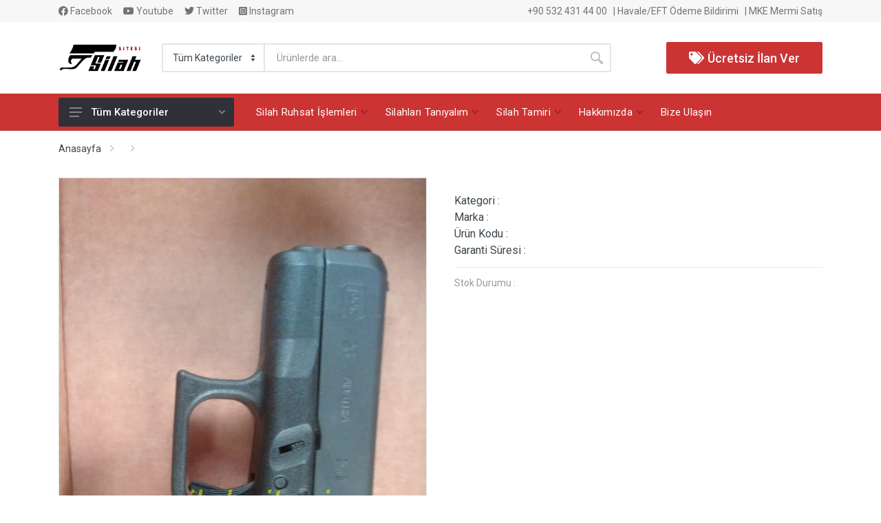

--- FILE ---
content_type: text/html; charset=utf-8
request_url: http://www.silahsitesi.com/Pages/ProductDetail.aspx?ProductID=2679
body_size: 143429
content:


<!DOCTYPE html>

<html>
<head><meta charset="UTF-8" /><meta name="viewport" content="width=device-width,initial-scale=1" /><meta name="format-detection" content="telephone=no" /><title>
	Güvenilir Alış Veriş Sitesi
</title><link rel="icon" type="image/png" href="../App_Images/Main/favicon.png" /><link rel="shortcut icon" href="../App_Images/Main/favicon.ico" />
    <!-- fonts -->
    <link rel="stylesheet" href="https://fonts.googleapis.com/css?family=Roboto:400,400i,500,500i,700,700i" />
    <!-- css -->
    <link rel="stylesheet" href="../App_Scripts/bootstrap/css/bootstrap.min.css" /><link rel="stylesheet" href="../App_Scripts/owl-carousel/assets/owl.carousel.min.css" /><link rel="stylesheet" href="../App_Scripts/photoswipe/photoswipe.css" /><link rel="stylesheet" href="../App_Scripts/photoswipe/default-skin/default-skin.css" /><link rel="stylesheet" href="../App_Scripts/select2/css/select2.min.css" /><link href="../App_Scripts/Zoom/jquery.exzoom.css" rel="stylesheet" /><link rel="stylesheet" href="../App_Styles/style.css" />
    <!-- font - fontawesome -->
    <link rel="stylesheet" href="../App_Scripts/fontawesome/css/all.min.css" />
    <!-- font - stroyka -->
    <link rel="stylesheet" href="../App_Styles/fonts/stroyka/stroyka.css" />
     <script type="text/javascript" src="https://platform-api.sharethis.com/js/sharethis.js#property=5f90115b7eca070012f81633&product=inline-share-buttons" async="async"></script>

   



    

</head>
<body>
    <form name="form1" method="post" action="./ProductDetail.aspx?ProductID=2679" onsubmit="javascript:return WebForm_OnSubmit();" id="form1">
<div>
<input type="hidden" name="__EVENTTARGET" id="__EVENTTARGET" value="" />
<input type="hidden" name="__EVENTARGUMENT" id="__EVENTARGUMENT" value="" />
<input type="hidden" name="__LASTFOCUS" id="__LASTFOCUS" value="" />
<input type="hidden" name="__VIEWSTATE" id="__VIEWSTATE" value="/[base64]/[base64]/[base64]/[base64]/[base64]/[base64]/[base64]/[base64]/[base64]/[base64]/[base64]/[base64]/[base64]/EsW1hIFJ1aHNhdMSxZAIID2QWAmYPFQICMzMlTcO8dGVhaGhpdGxlciBTaWxhaCBUYcWfxLFtYSBSdWhzYXTEsWQCCQ9kFgJmDxUCAjM1KMSwxZ/[base64]/EsW1hIFJ1aHNhdMSxZAIQD2QWAmYPFQICNDIhTXVodGFybGFyIFNpbGFoIFRhxZ/EsW1hIFJ1aHNhdMSxZAIRD2QWAmYPFQICNDMpQmFua2EgTcO8ZMO8cmxlcmkgU2lsYWggVGHFn8SxbWEgUnVoc2F0xLFkAhIPZBYCZg8VAgI0NCJOb3RlcmxlciBUYWJhbmNhIFRhxZ/[base64]/[base64]/Q2F0ZWdvcnlJRD0xMjUmTWFpbkNhdGVnb3J5SUQ9MCc+R0FaIFRBQkFOQ0FMQVJJPC9hPjwvbGk+ZAIWDxYCHwAF/[base64]/[base64]/[base64]/[base64]/[base64]/[base64]/[base64]/[base64]/[base64]/[base64]/EsW1hIFJ1aHNhdMSxZAIKD2QWAmYPFQICMzYnxZ5pcmtldCBLdXl1bWN1IFNpbGFoIFRhxZ/[base64]/[base64]/ZGThlCgVXB7iXMpaQy6j4LuPdiq8Vu6ACuPqtRp9/kWCFA==" />
</div>

<script type="text/javascript">
//<![CDATA[
var theForm = document.forms['form1'];
if (!theForm) {
    theForm = document.form1;
}
function __doPostBack(eventTarget, eventArgument) {
    if (!theForm.onsubmit || (theForm.onsubmit() != false)) {
        theForm.__EVENTTARGET.value = eventTarget;
        theForm.__EVENTARGUMENT.value = eventArgument;
        theForm.submit();
    }
}
//]]>
</script>


<script src="/WebResource.axd?d=VpHwtoag4JHK5O0d3kZnZWsiElfZABi0QPuE_DndLW9TF9DmgwzNumGbTd7_EUNgElylArDymN6Sl8u_2e8nzLTPdOM81BYGJ52JWbXPbdY1&amp;t=638942318819057530" type="text/javascript"></script>


<script src="/WebResource.axd?d=jlvbZ84v99tHaetyncwyrATJHavbdHKUS2PnNI_KHU496XwcxcnVRR_O4TeenK1WSOdfqf2m05pycB0Pbs3aWXSnehvLKELT2i7KCmgjzWw1&amp;t=638942318819057530" type="text/javascript"></script>
<script type="text/javascript">
//<![CDATA[
function WebForm_OnSubmit() {
if (typeof(ValidatorOnSubmit) == "function" && ValidatorOnSubmit() == false) return false;
return true;
}
//]]>
</script>

<div>

	<input type="hidden" name="__VIEWSTATEGENERATOR" id="__VIEWSTATEGENERATOR" value="7FE2FCFD" />
	<input type="hidden" name="__EVENTVALIDATION" id="__EVENTVALIDATION" value="/wEdAB0C8VEB0gTxdtaGOOIIBT97b4kNSKk4SZaSBjaLedWYW+Pt1qWUDW/Nq87Nip0964cGkCA5m0ohfOUU+WiJl+cMESZQ/ceT8bIQQsST8CzsmQ5oysawvc2UIImGcEbXH0GeN8OwsFNmgHPIiQGUDiVknpRI9TRbInazZMuAdW00Q5MCwmVAc5NkJtPm3uZ5tJdfDlicXkTDfs2Ypv1SweWk/MS2G81cdPiYi6hzSTJcdOpOQtEwdIae/YCthL4ZtYzqO0DdvM+RQsPTdzA5y3ytNR+BVyXgdxO0QKK240csYK7cWJkh8+3uQTs6Uyc5Z0NBXNm6BHwojuh6Heg99R2Q+OkFrpRU9UY40vq5iv0lA/0y2Wfd4X3LwcrYiqys2zA9rEOlgVPMPnvpU8FaB3L3VO2L3zIUJCxTSFv3yHEtdmkGkUA35xzvlYFT2Hpc50ZjQY8m3jmS5ZiP6ua76wI2qPX0/1ClElhkk/E7JQN8LYzS6POfKj1FB2+PSvUYDewbguraP5M/dMM0Ux70uxtUuSHIZLwE57YcEPBWUmPxkPpvW6gPmJFvyTb5sW0eoODsi+3Vqp+28dOg54ftwoT95xsyulCSBm0gIv70YLTPlLer3p2GeisHV/CKnVpTVt8Y9dXg6TbCHI4uNsSM4EXQ" />
</div>
        <!-- site -->
        <div class="site">
            <!-- mobile site__header -->
            <header class="site__header d-lg-none">
                <!-- data-sticky-mode - one of [pullToShow, alwaysOnTop] -->
                <div class="mobile-header mobile-header--sticky" data-sticky-mode="pullToShow">
                    <div class="mobile-header__panel">
                        <div class="container">
                            <div class="mobile-header__body">
                                <a class="mobile-header__menu-button">
                                    <svg width="18px" height="14px">
                                        <use xlink:href="http://www.silahsitesi.com/App_Images/Main/sprite.svg#menu-18x14"></use></svg>
                                </a>
                                <a class="mobile-header__logo" href="http://www.silahsitesi.com/Pages/Default.aspx">
                                    <!-- mobile-logo -->
                                    <img src="http://www.silahsitesi.com/App_Images/Main/logo-mobile.png" style="width: 120px" />
                                    <!-- mobile-logo / end -->
                                </a>
                                <div class="search search--location--mobile-header mobile-header__search">
                                    <div class="search__body">
                                        <div class="search__form">
                                            <input name="ctl00$txtMobileSearch" onchange="javascript:setTimeout(&#39;__doPostBack(\&#39;ctl00$txtMobileSearch\&#39;,\&#39;\&#39;)&#39;, 0)" onkeypress="if (WebForm_TextBoxKeyHandler(event) == false) return false;" id="txtMobileSearch" class="search__input" placeholder="Site içinde ara" aria-label="Site içinde ara" type="text" autocomplete="off" />

                                            
                                            <a class="search__button search__button--type--close">
                                                <svg width="20px" height="20px">
                                                    <use xlink:href="http://www.silahsitesi.com/App_Images/Main/sprite.svg#cross-20"></use></svg>
                                            </a>
                                            <div class="search__border"></div>
                                        </div>
                                        <div class="search__suggestions suggestions suggestions--location--mobile-header"></div>
                                    </div>
                                </div>
                                <div class="mobile-header__indicators">
                                    <div class="indicator indicator--mobile-search indicator--mobile d-md-none">
                                        <a class="indicator__button">
                                            <span class="indicator__area">
                                                <svg width="20px" height="20px">
                                                    <use xlink:href="http://www.silahsitesi.com/App_Images/Main/sprite.svg#search-20"></use></svg>
                                            </span>
                                        </a>
                                    </div>

                                    <div class="indicator indicator--mobile"  style="display:none;">
                                        <a href="http://www.silahsitesi.com/Pages/MyCart.aspx" class="indicator__button">
                                            <span class="indicator__area">
                                                <svg width="20px" height="20px">
                                                    <use xlink:href="http://www.silahsitesi.com/App_Images/Main/sprite.svg#cart-20"></use></svg>
                                                <span class="indicator__value">
                                                    0</span>
                                            </span>
                                        </a>
                                    </div>
                                </div>
                            </div>
                        </div>
                    </div>
                </div>
            </header>
            <!-- mobile site__header / end -->
            <!-- desktop site__header -->
            <header class="site__header d-lg-block d-none">
                <div class="site-header">
                    <!-- .topbar -->
                    <div class="site-header__topbar topbar">
                        <div class="topbar__container container">
                            <div class="topbar__row">
                                 <div class="topbar__item topbar__item--link"><a class="topbar-link" href="#"><i class="fab fa-facebook"></i> Facebook</a></div> <div class="topbar__item topbar__item--link"><a class="topbar-link" href="#"><i class="fab fa-youtube"></i> Youtube</a></div> <div class="topbar__item topbar__item--link"><a class="topbar-link" href="#"><i class="fab fa-twitter"></i> Twitter</a></div> <div class="topbar__item topbar__item--link"><a class="topbar-link" href="#"><i class="fab fa-instagram-square"></i> Instagram</a></div>
                             
                                <div class="topbar__spring"></div>
                                 <div class="topbar__item">
                                 +90 532 431 44 00
                                </div>
                                   <div class="topbar__item">
                                    <a class="topbar-link" href="#">&nbsp;&nbsp;&nbsp;|&nbsp;</a>
                                </div>
                                <div class="topbar__item">
                                    <a href="http://www.silahsitesi.com/Pages/PaymentNotificationForm.aspx"  class="topbar-link">Havale/EFT Ödeme Bildirimi</a>
                                    
                                </div>
                                <div class="topbar__item">
                                    <a class="topbar-link" href="#">&nbsp;&nbsp;&nbsp;|&nbsp;</a>
                                </div>
                                <div class="topbar__item">
                                    <a class="topbar-link" href="http://www.silahsitesi.com/Pages/ProductList.aspx?CategoryID=150&MainCategoryID=0"  title="MKE mermi satış sitemiz için tıklayınız">MKE Mermi Satış</a>
                                </div>
                            </div>
                        </div>
                    </div>
                    <!-- .topbar / end -->
                    <div class="site-header__middle container">
                        <div class="site-header__logo">
                            <a href="http://www.silahsitesi.com/Pages/default.aspx">
                                <!-- logo -->
                                <img src="http://www.silahsitesi.com/App_Images/Main/logo-2.png" style="width: 120px" />
                                <!-- logo / end -->
                            </a>
                        </div>
                        <div class="site-header__search">
                            <div class="search search--location--header">
                                <div class="search__body">
                                    <div class="search__form">
                                        <select class="search__categories" aria-label="Category">
                                            <option value="all">Tüm Kategoriler</option>
                                        </select>
                                        <input name="ctl00$txtSearch" type="text" id="txtSearch" class="search__input" placeholder="Ürünlerde ara..." />
                                        <a id="BtnSearch" class="search__button search__button--type--submit" type="button" href="javascript:WebForm_DoPostBackWithOptions(new WebForm_PostBackOptions(&quot;ctl00$BtnSearch&quot;, &quot;&quot;, true, &quot;Search&quot;, &quot;&quot;, false, true))">
                                            <svg width="20px" height="20px"><use xlink:href="http://www.silahsitesi.com/App_Images/Main/sprite.svg#search-20"></use></svg>
                                         </a>
                                        <span id="RVname1111" style="color:Red;display:none;"></span>
                                        <div id="ValidationSummary122" style="color:Red;display:none;">

</div>

                                        <div class="search__border"></div>
                                    </div>
                                    <div class="search__suggestions suggestions suggestions--location--header"></div>
                                </div>
                            </div>
                        </div>
                        <div class="site-header__phone">
                         
                            <div class="site-header__phone-number">
                                <a class="btn btn-primary btn-lg" href="../Pages/PostFreeAd.aspx" style="color:#fff;"><i class="fa fa-tags" aria-hidden="true"></i> Ücretsiz İlan Ver</a>
                            </div>
                        </div>
                    </div>
                    <div class="site-header__nav-panel">
                        <!-- data-sticky-mode - one of [pullToShow, alwaysOnTop] -->
                        <div class="nav-panel nav-panel--sticky" data-sticky-mode="pullToShow">
                            <div class="nav-panel__container container">
                                <div class="nav-panel__row">
                                    <div class="nav-panel__departments">
                                        <!-- .departments -->

                                        <div class="departments" data-departments-fixed-by="">
                                            <div class="departments__body">
                                                <div class="departments__links-wrapper">
                                                    <div class="departments__submenus-container"></div>
                                                    <ul class="departments__links">
                                                        <li class='departments__item'><a class='departments__item-link' href='http://www.silahsitesi.com/Pages/ProductList.aspx?CategoryID=121&MainCategoryID=0'>SATIŞTAKİ TABANCALAR</a></li><li class='departments__item'><a class='departments__item-link' href='http://www.silahsitesi.com/Pages/ProductList.aspx?CategoryID=150&MainCategoryID=0'>M.K.E.K. MERMİ BAYİİ</a></li><li class='departments__item'><a class='departments__item-link' href='http://www.silahsitesi.com/Pages/ProductList.aspx?CategoryID=123&MainCategoryID=0'>SİLAH AKSESUARLARI <svg class="departments__item-arrow" width="6px" height="9px"><use xlink:href="http://www.silahsitesi.com/App_Images/Main/sprite.svg#arrow-rounded-right-6x9"></use></svg></a><div class="departments__submenu departments__submenu--type--menu"><div class="menu menu--layout--classic"><div class="menu__submenus-container"></div><ul class="menu__list"><li class="menu__item"><div class="menu__item-submenu-offset"></div><a class="menu__item-link" href='http://www.silahsitesi.com/Pages/ProductList.aspx?CategoryID=151&MainCategoryID=123'>DİĞER SİLAH AKSESUARLARI</a></li><li class="menu__item"><div class="menu__item-submenu-offset"></div><a class="menu__item-link" href='http://www.silahsitesi.com/Pages/ProductList.aspx?CategoryID=139&MainCategoryID=123'>SİLAH KABZELERİ</a></li><li class="menu__item"><div class="menu__item-submenu-offset"></div><a class="menu__item-link" href='http://www.silahsitesi.com/Pages/ProductList.aspx?CategoryID=140&MainCategoryID=123'>SİLAH KUTULARI</a></li><li class="menu__item"><div class="menu__item-submenu-offset"></div><a class="menu__item-link" href='http://www.silahsitesi.com/Pages/ProductList.aspx?CategoryID=141&MainCategoryID=123'>SİLAH KILIFLARI</a></li><li class="menu__item"><div class="menu__item-submenu-offset"></div><a class="menu__item-link" href='http://www.silahsitesi.com/Pages/ProductList.aspx?CategoryID=142&MainCategoryID=123'>SİLAH YAĞLARI VE HARBİ TAKIMI</a></li><li class="menu__item"><div class="menu__item-submenu-offset"></div><a class="menu__item-link" href='http://www.silahsitesi.com/Pages/ProductList.aspx?CategoryID=143&MainCategoryID=123'>SİLAH ŞARJÖRLERİ</a></li></ul></li><li class='departments__item'><a class='departments__item-link' href='http://www.silahsitesi.com/Pages/ProductList.aspx?CategoryID=122&MainCategoryID=0'>GLOCK AKSESUARLARI  <svg class="departments__item-arrow" width="6px" height="9px"><use xlink:href="http://www.silahsitesi.com/App_Images/Main/sprite.svg#arrow-rounded-right-6x9"></use></svg></a><div class="departments__submenu departments__submenu--type--menu"><div class="menu menu--layout--classic"><div class="menu__submenus-container"></div><ul class="menu__list"><li class="menu__item"><div class="menu__item-submenu-offset"></div><a class="menu__item-link" href='http://www.silahsitesi.com/Pages/ProductList.aspx?CategoryID=133&MainCategoryID=122'>Glock Dipçik</a></li><li class="menu__item"><div class="menu__item-submenu-offset"></div><a class="menu__item-link" href='http://www.silahsitesi.com/Pages/ProductList.aspx?CategoryID=134&MainCategoryID=122'>Glock Kılıfları</a></li><li class="menu__item"><div class="menu__item-submenu-offset"></div><a class="menu__item-link" href='http://www.silahsitesi.com/Pages/ProductList.aspx?CategoryID=135&MainCategoryID=122'>Glock Seri Atış Aparatı</a></li><li class="menu__item"><div class="menu__item-submenu-offset"></div><a class="menu__item-link" href='http://www.silahsitesi.com/Pages/ProductList.aspx?CategoryID=136&MainCategoryID=122'>Glock Silah Kutusu</a></li><li class="menu__item"><div class="menu__item-submenu-offset"></div><a class="menu__item-link" href='http://www.silahsitesi.com/Pages/ProductList.aspx?CategoryID=137&MainCategoryID=122'>Glock Şarjörleri</a></li><li class="menu__item"><div class="menu__item-submenu-offset"></div><a class="menu__item-link" href='http://www.silahsitesi.com/Pages/ProductList.aspx?CategoryID=138&MainCategoryID=122'>Roni CAA Tactical</a></li></ul></li><li class='departments__item'><a class='departments__item-link' href='http://www.silahsitesi.com/Pages/ProductList.aspx?CategoryID=124&MainCategoryID=0'>YİVSİZ AV TÜFEKLERİ</a></li><li class='departments__item'><a class='departments__item-link' href='http://www.silahsitesi.com/Pages/ProductList.aspx?CategoryID=152&MainCategoryID=0'>YİVLİ AV TÜFEKLERİ</a></li><li class='departments__item'><a class='departments__item-link' href='http://www.silahsitesi.com/Pages/ProductList.aspx?CategoryID=125&MainCategoryID=0'>GAZ TABANCALARI</a></li><li class='departments__item'><a class='departments__item-link' href='http://www.silahsitesi.com/Pages/ProductList.aspx?CategoryID=130&MainCategoryID=0'>ÇELİK YELEK</a></li><li class='departments__item'><a class='departments__item-link' href='http://www.silahsitesi.com/Pages/ProductList.aspx?CategoryID=127&MainCategoryID=0'>AV MALZEMELERİ</a></li><li class='departments__item'><a class='departments__item-link' href='http://www.silahsitesi.com/Pages/ProductList.aspx?CategoryID=131&MainCategoryID=0'>ÖZEL GÜVENLİK MALZEMELERİ</a></li><li class='departments__item'><a class='departments__item-link' href='http://www.silahsitesi.com/Pages/ProductList.aspx?CategoryID=149&MainCategoryID=0'>SİLAH PERMİ HAKKI</a></li><li class='departments__item'><a class='departments__item-link' href='http://www.silahsitesi.com/Pages/ProductList.aspx?CategoryID=128&MainCategoryID=0'>KAMP MALZEMELERİ</a></li><li class='departments__item'><a class='departments__item-link' href='http://www.silahsitesi.com/Pages/ProductList.aspx?CategoryID=126&MainCategoryID=0'>DİĞER ÜRÜNLER <svg class="departments__item-arrow" width="6px" height="9px"><use xlink:href="http://www.silahsitesi.com/App_Images/Main/sprite.svg#arrow-rounded-right-6x9"></use></svg></a><div class="departments__submenu departments__submenu--type--menu"><div class="menu menu--layout--classic"><div class="menu__submenus-container"></div><ul class="menu__list"><li class="menu__item"><div class="menu__item-submenu-offset"></div><a class="menu__item-link" href='http://www.silahsitesi.com/Pages/ProductList.aspx?CategoryID=144&MainCategoryID=126'>Ses Mermisi </a></li><li class="menu__item"><div class="menu__item-submenu-offset"></div><a class="menu__item-link" href='http://www.silahsitesi.com/Pages/ProductList.aspx?CategoryID=147&MainCategoryID=126'>Av Fişekleri</a></li><li class="menu__item"><div class="menu__item-submenu-offset"></div><a class="menu__item-link" href='http://www.silahsitesi.com/Pages/ProductList.aspx?CategoryID=148&MainCategoryID=126'>Kuru Sıkı Tabanca</a></li><li class="menu__item"><div class="menu__item-submenu-offset"></div><a class="menu__item-link" href='http://www.silahsitesi.com/Pages/ProductList.aspx?CategoryID=145&MainCategoryID=126'>Havalı Tabancalar</a></li><li class="menu__item"><div class="menu__item-submenu-offset"></div><a class="menu__item-link" href='http://www.silahsitesi.com/Pages/ProductList.aspx?CategoryID=146&MainCategoryID=126'>Havai Fişekler</a></li></ul></li>
                                                    </ul>
                                                </div>
                                            </div>
                                            <button class="departments__button">
                                                <svg class="departments__button-icon" width="18px" height="14px">
                                                    <use xlink:href="http://www.silahsitesi.com/App_Images/Main/sprite.svg#menu-18x14"></use></svg>
                                                Tüm Kategoriler
                                            <svg class="departments__button-arrow" width="9px" height="6px">
                                                <use xlink:href="http://www.silahsitesi.com/App_Images/Main/sprite.svg#arrow-rounded-down-9x6"></use></svg>
                                            </button>
                                        </div>
                                        <!-- .departments / end -->
                                    </div>
                                    <!-- .nav-links -->
                                    <div class="nav-panel__nav-links nav-links">
                                        <ul class="nav-links__list">


                                            <li class="nav-links__item nav-links__item--has-submenu">
                                                <a class="nav-links__item-link" href="#">
                                                    <div class="nav-links__item-body">
                                                        Silah Ruhsat İşlemleri
                                                        <svg class="nav-links__item-arrow" width="9px" height="6px">
                                                            <use xlink:href="http://www.silahsitesi.com/App_Images/Main/sprite.svg#arrow-rounded-down-9x6"></use></svg>
                                                    </div>
                                                </a>
                                                <div class="nav-links__submenu nav-links__submenu--type--menu">
                                                    <!-- .menu -->
                                                    <div class="menu menu--layout--classic">
                                                        <div class="menu__submenus-container"></div>
                                                        <ul class="menu__list">

                                                            
                                                                    <li class="menu__item">
                                                                        <div class="menu__item-submenu-offset"></div>
                                                                        <a class="menu__item-link" href="http://www.silahsitesi.com/Pages/SitePageDetail.aspx?PageID=19">Kuru Sıkı Silahlar Yönetmelik</a>
                                                                    </li>
                                                                
                                                                    <li class="menu__item">
                                                                        <div class="menu__item-submenu-offset"></div>
                                                                        <a class="menu__item-link" href="http://www.silahsitesi.com/Pages/SitePageDetail.aspx?PageID=20">6136 Sayılı Ateşli Silahlar Kanun Yönetmeliği</a>
                                                                    </li>
                                                                
                                                                    <li class="menu__item">
                                                                        <div class="menu__item-submenu-offset"></div>
                                                                        <a class="menu__item-link" href="http://www.silahsitesi.com/Pages/SitePageDetail.aspx?PageID=22">Silah Bulundurma ve Taşımayı Engelleyen Haller</a>
                                                                    </li>
                                                                
                                                                    <li class="menu__item">
                                                                        <div class="menu__item-submenu-offset"></div>
                                                                        <a class="menu__item-link" href="http://www.silahsitesi.com/Pages/SitePageDetail.aspx?PageID=25">İl Genel Meclisi Üyeleri Silah Taşıma Ruhsatı</a>
                                                                    </li>
                                                                
                                                                    <li class="menu__item">
                                                                        <div class="menu__item-submenu-offset"></div>
                                                                        <a class="menu__item-link" href="http://www.silahsitesi.com/Pages/SitePageDetail.aspx?PageID=26">Ciro Tabanca Taşıma Ruhsatı</a>
                                                                    </li>
                                                                
                                                                    <li class="menu__item">
                                                                        <div class="menu__item-submenu-offset"></div>
                                                                        <a class="menu__item-link" href="http://www.silahsitesi.com/Pages/SitePageDetail.aspx?PageID=28">İş Yeri - Ev Tabanca Bulundurma Ruhsatı</a>
                                                                    </li>
                                                                
                                                                    <li class="menu__item">
                                                                        <div class="menu__item-submenu-offset"></div>
                                                                        <a class="menu__item-link" href="http://www.silahsitesi.com/Pages/SitePageDetail.aspx?PageID=29">Avukatlar Silah Bulundurma Ruhsatı</a>
                                                                    </li>
                                                                
                                                                    <li class="menu__item">
                                                                        <div class="menu__item-submenu-offset"></div>
                                                                        <a class="menu__item-link" href="http://www.silahsitesi.com/Pages/SitePageDetail.aspx?PageID=31">Can Güvenliği Silah Taşıma Ruhsatı</a>
                                                                    </li>
                                                                
                                                                    <li class="menu__item">
                                                                        <div class="menu__item-submenu-offset"></div>
                                                                        <a class="menu__item-link" href="http://www.silahsitesi.com/Pages/SitePageDetail.aspx?PageID=33">Müteahhitler Silah Taşıma Ruhsatı</a>
                                                                    </li>
                                                                
                                                                    <li class="menu__item">
                                                                        <div class="menu__item-submenu-offset"></div>
                                                                        <a class="menu__item-link" href="http://www.silahsitesi.com/Pages/SitePageDetail.aspx?PageID=35">İşçi Sayısı Silah Taşıma Ruhsatı</a>
                                                                    </li>
                                                                
                                                                    <li class="menu__item">
                                                                        <div class="menu__item-submenu-offset"></div>
                                                                        <a class="menu__item-link" href="http://www.silahsitesi.com/Pages/SitePageDetail.aspx?PageID=36">Şirket Kuyumcu Silah Taşıma Ruhsatı</a>
                                                                    </li>
                                                                
                                                                    <li class="menu__item">
                                                                        <div class="menu__item-submenu-offset"></div>
                                                                        <a class="menu__item-link" href="http://www.silahsitesi.com/Pages/SitePageDetail.aspx?PageID=37">Yivli Tüfek Ruhsatı</a>
                                                                    </li>
                                                                
                                                                    <li class="menu__item">
                                                                        <div class="menu__item-submenu-offset"></div>
                                                                        <a class="menu__item-link" href="http://www.silahsitesi.com/Pages/SitePageDetail.aspx?PageID=38">Avcılık Belgesi Ruhsatı</a>
                                                                    </li>
                                                                
                                                                    <li class="menu__item">
                                                                        <div class="menu__item-submenu-offset"></div>
                                                                        <a class="menu__item-link" href="http://www.silahsitesi.com/Pages/SitePageDetail.aspx?PageID=39">Arazi Sahipleri Silah Taşıma Ruhsatı</a>
                                                                    </li>
                                                                
                                                                    <li class="menu__item">
                                                                        <div class="menu__item-submenu-offset"></div>
                                                                        <a class="menu__item-link" href="http://www.silahsitesi.com/Pages/SitePageDetail.aspx?PageID=40">Silah Ruhsatı İstek Formu</a>
                                                                    </li>
                                                                
                                                                    <li class="menu__item">
                                                                        <div class="menu__item-submenu-offset"></div>
                                                                        <a class="menu__item-link" href="http://www.silahsitesi.com/Pages/SitePageDetail.aspx?PageID=41">Pilotlar Silah Taşıma Ruhsatı</a>
                                                                    </li>
                                                                
                                                                    <li class="menu__item">
                                                                        <div class="menu__item-submenu-offset"></div>
                                                                        <a class="menu__item-link" href="http://www.silahsitesi.com/Pages/SitePageDetail.aspx?PageID=42">Muhtarlar Silah Taşıma Ruhsatı</a>
                                                                    </li>
                                                                
                                                                    <li class="menu__item">
                                                                        <div class="menu__item-submenu-offset"></div>
                                                                        <a class="menu__item-link" href="http://www.silahsitesi.com/Pages/SitePageDetail.aspx?PageID=43">Banka Müdürleri Silah Taşıma Ruhsatı</a>
                                                                    </li>
                                                                
                                                                    <li class="menu__item">
                                                                        <div class="menu__item-submenu-offset"></div>
                                                                        <a class="menu__item-link" href="http://www.silahsitesi.com/Pages/SitePageDetail.aspx?PageID=44">Noterler Tabanca Taşıma Ruhsatı</a>
                                                                    </li>
                                                                
                                                                    <li class="menu__item">
                                                                        <div class="menu__item-submenu-offset"></div>
                                                                        <a class="menu__item-link" href="http://www.silahsitesi.com/Pages/SitePageDetail.aspx?PageID=45">Arıcılık Tabanca Taşıma Ruhsatı</a>
                                                                    </li>
                                                                
                                                                    <li class="menu__item">
                                                                        <div class="menu__item-submenu-offset"></div>
                                                                        <a class="menu__item-link" href="http://www.silahsitesi.com/Pages/SitePageDetail.aspx?PageID=46">Petrol İstasyonları Silah Taşıma Ruhsatı</a>
                                                                    </li>
                                                                
                                                                    <li class="menu__item">
                                                                        <div class="menu__item-submenu-offset"></div>
                                                                        <a class="menu__item-link" href="http://www.silahsitesi.com/Pages/SitePageDetail.aspx?PageID=47">Emekli Silahlı Kuvvetler Mensupları</a>
                                                                    </li>
                                                                
                                                                    <li class="menu__item">
                                                                        <div class="menu__item-submenu-offset"></div>
                                                                        <a class="menu__item-link" href="http://www.silahsitesi.com/Pages/SitePageDetail.aspx?PageID=48">Emekli Kamu Görevlileri Silah Ruhsatları</a>
                                                                    </li>
                                                                
                                                                    <li class="menu__item">
                                                                        <div class="menu__item-submenu-offset"></div>
                                                                        <a class="menu__item-link" href="http://www.silahsitesi.com/Pages/SitePageDetail.aspx?PageID=49">Yivsiz Tüfek Ruhsatı</a>
                                                                    </li>
                                                                
                                                        </ul>
                                                    </div>
                                                    <!-- .menu / end -->
                                                </div>
                                            </li>
                                            
                                            <li style="display:none;" class="nav-links__item nav-links__item--has-submenu">
                                                <a class="nav-links__item-link" href="#">
                                                    <div class="nav-links__item-body">
                                                        Silah Dünyası
                                                        <svg class="nav-links__item-arrow" width="9px" height="6px">
                                                            <use xlink:href="http://www.silahsitesi.com/App_Images/Main/sprite.svg#arrow-rounded-down-9x6"></use></svg>
                                                    </div>
                                                </a>
                                                <div class="nav-links__submenu nav-links__submenu--type--menu">
                                                    <!-- .menu -->
                                                    <div class="menu menu--layout--classic">
                                                        <div class="menu__submenus-container"></div>
                                                        <ul class="menu__list">

                                                            

                                                        </ul>
                                                    </div>
                                                    <!-- .menu / end -->
                                                </div>
                                            </li>

                                                  <li class="nav-links__item nav-links__item--has-submenu">
                                                <a class="nav-links__item-link" href="#">
                                                    <div class="nav-links__item-body">
                                                        Silahları Tanıyalım
                                                        <svg class="nav-links__item-arrow" width="9px" height="6px">
                                                            <use xlink:href="http://www.silahsitesi.com/App_Images/Main/sprite.svg#arrow-rounded-down-9x6"></use></svg>
                                                    </div>
                                                </a>
                                                <div class="nav-links__submenu nav-links__submenu--type--menu">
                                                    <!-- .menu -->
                                                    <div class="menu menu--layout--classic">
                                                        <div class="menu__submenus-container"></div>
                                                        <ul class="menu__list">

                                                            
                                                                    <li class="menu__item">
                                                                        <div class="menu__item-submenu-offset"></div>
                                                                        <a class="menu__item-link" href="http://www.silahsitesi.com/Pages/SitePageDetail.aspx?PageID=24">Faydalı Bilgiler</a>
                                                                    </li>
                                                                
                                                                    <li class="menu__item">
                                                                        <div class="menu__item-submenu-offset"></div>
                                                                        <a class="menu__item-link" href="http://www.silahsitesi.com/Pages/SitePageDetail.aspx?PageID=53">Mermilerin Yapısı</a>
                                                                    </li>
                                                                

                                                        </ul>
                                                    </div>
                                                    <!-- .menu / end -->
                                                </div>
                                            </li>

                                                     <li class="nav-links__item nav-links__item--has-submenu">
                                                <a class="nav-links__item-link" href="#">
                                                    <div class="nav-links__item-body">
                                                        Silah Tamiri
                                                        <svg class="nav-links__item-arrow" width="9px" height="6px">
                                                            <use xlink:href="http://www.silahsitesi.com/App_Images/Main/sprite.svg#arrow-rounded-down-9x6"></use></svg>
                                                    </div>
                                                </a>
                                                <div class="nav-links__submenu nav-links__submenu--type--menu">
                                                    <!-- .menu -->
                                                    <div class="menu menu--layout--classic">
                                                        <div class="menu__submenus-container"></div>
                                                        <ul class="menu__list">

                                                            
                                                                    <li class="menu__item">
                                                                        <div class="menu__item-submenu-offset"></div>
                                                                        <a class="menu__item-link" href="http://www.silahsitesi.com/Pages/SitePageDetail.aspx?PageID=52">Silah Tamir Atölyemiz</a>
                                                                    </li>
                                                                

                                                        </ul>
                                                    </div>
                                                    <!-- .menu / end -->
                                                </div>
                                            </li>

                                            <li class="nav-links__item nav-links__item--has-submenu">
                                                <a class="nav-links__item-link" href="#">
                                                    <div class="nav-links__item-body">
                                                        Hakkımızda
                                                        <svg class="nav-links__item-arrow" width="9px" height="6px">
                                                            <use xlink:href="http://www.silahsitesi.com/App_Images/Main/sprite.svg#arrow-rounded-down-9x6"></use></svg>
                                                    </div>
                                                </a>
                                                <div class="nav-links__submenu nav-links__submenu--type--menu">
                                                    <!-- .menu -->
                                                    <div class="menu menu--layout--classic">
                                                        <div class="menu__submenus-container"></div>
                                                        <ul class="menu__list">

                                                            
                                                                    <li class="menu__item">
                                                                        <div class="menu__item-submenu-offset"></div>
                                                                        <a class="menu__item-link" href="http://www.silahsitesi.com/Pages/SitePageDetail.aspx?PageID=1">Silah Sitesi Kimdir?</a>
                                                                    </li>
                                                                

                                                        </ul>
                                                    </div>
                                                    <!-- .menu / end -->
                                                </div>
                                            </li>


                                            <li class="nav-links__item">
                                                <a class="nav-links__item-link" href="http://www.silahsitesi.com/Pages/ContactUs.aspx">
                                                    <div class="nav-links__item-body">Bize Ulaşın</div>
                                                </a>
                                            </li>
                                        </ul>
                                    </div>
                                    <!-- .nav-links / end -->
                                    <div class="nav-panel__indicators" style="display:none;">

                                        <div class="indicator indicator--trigger--click">
                                            <a href="http://www.silahsitesi.com/Pages/MyCart.aspx" class="indicator__button">
                                                <span class="indicator__area">

                                                    <svg width="20px" height="20px">
                                                        <use xlink:href="http://www.silahsitesi.com/App_Images/Main/sprite.svg#cart-20"></use></svg>
                                                    <span class="indicator__value">
                                                        0</span>

                                                </span>
                                                0,00 TL
                                            </a>
                                        </div>
                                    </div>
                                </div>
                            </div>
                        </div>
                    </div>
                </div>
            </header>
            <!-- desktop site__header / end -->
            <!-- site__body -->
            <div class="site__body">
                
    <div class="page-header">
        <div class="page-header__container container">
            <div class="page-header__breadcrumb">
                <nav aria-label="breadcrumb">
                    <ol class="breadcrumb">
                        <li class="breadcrumb-item">
                            <a href="http://www.silahsitesi.com/Pages/Default.aspx">Anasayfa</a>
                            <svg class="breadcrumb-arrow" width="6px" height="9px">
                                <use xlink:href="http://www.silahsitesi.com/App_Images/Main/sprite.svg#arrow-rounded-right-6x9"></use></svg>
                        </li>
                        <li class="breadcrumb-item">
                            
                            <svg class="breadcrumb-arrow" width="6px" height="9px">
                                <use xlink:href="http://www.silahsitesi.com/App_Images/Main/sprite.svg#arrow-rounded-right-6x9"></use></svg>
                        </li>
                        <li class="breadcrumb-item active" aria-current="page">
                            </li>
                    </ol>
                </nav>
            </div>
        </div>
    </div>
    <div class="block">
        <div class="container">
            <div class="product product--layout--standard" data-layout="standard">
                <div class="product__content">
                    <!-- .product__gallery -->
                    <div class="product__gallery">
                        
                        


                        <div class="exzoom hidden" id="exzoom">
                            <div class="exzoom_img_box">
                                <ul class='exzoom_img_ul'>
                                     
                                              <li>
                                        <img src="http://www.silahsitesi.com/App_Images/Large/DFLWN_silah.jpg" /></li>
                                        
                                              <li>
                                        <img src="http://www.silahsitesi.com/App_Images/Large/h2j3r_5160112e-0965-47c1-9f60-b4198680c58f.jpg" /></li>
                                        
                                              <li>
                                        <img src="http://www.silahsitesi.com/App_Images/Large/3VQHF_ab72c10b-fa1d-4a35-98a8-eb3dafd6cdf3.jpg" /></li>
                                        
                                </ul>
                            </div>
                            <div class="exzoom_nav"></div>
                            <p class="exzoom_btn">
                                <a href="javascript:void(0);" class="exzoom_prev_btn">< </a>
                                <a href="javascript:void(0);" class="exzoom_next_btn">> </a>
                            </p>
                        </div>

                        <div class="product-gallery" style="display: none;">
                            <div class="product-gallery__featured">
                                <button class="product-gallery__zoom">
                                    <svg width="24px" height="24px">
                                        <use xlink:href="http://www.silahsitesi.com/App_Images/Main/sprite.svg#zoom-in-24"></use></svg>
                                </button>
                                <div class="owl-carousel" id="product-image">
                                    
                                            <div class="product-image product-image--location--gallery">
                                                <a href="http://www.silahsitesi.com/App_Images/Large/DFLWN_silah.jpg" data-width="700" data-height="700" class="product-image__body" target="_blank">
                                                    <img class="product-image__img" src="http://www.silahsitesi.com/App_Images/Middle/DFLWN_silah.jpg" alt="" />
                                                </a>
                                            </div>
                                        
                                            <div class="product-image product-image--location--gallery">
                                                <a href="http://www.silahsitesi.com/App_Images/Large/h2j3r_5160112e-0965-47c1-9f60-b4198680c58f.jpg" data-width="700" data-height="700" class="product-image__body" target="_blank">
                                                    <img class="product-image__img" src="http://www.silahsitesi.com/App_Images/Middle/h2j3r_5160112e-0965-47c1-9f60-b4198680c58f.jpg" alt="" />
                                                </a>
                                            </div>
                                        
                                            <div class="product-image product-image--location--gallery">
                                                <a href="http://www.silahsitesi.com/App_Images/Large/3VQHF_ab72c10b-fa1d-4a35-98a8-eb3dafd6cdf3.jpg" data-width="700" data-height="700" class="product-image__body" target="_blank">
                                                    <img class="product-image__img" src="http://www.silahsitesi.com/App_Images/Middle/3VQHF_ab72c10b-fa1d-4a35-98a8-eb3dafd6cdf3.jpg" alt="" />
                                                </a>
                                            </div>
                                        
                                </div>
                            </div>
                            <div id="Pnlthumbnails" class="product-gallery__carousel">
	
                                <div class="owl-carousel" id="product-carousel">
                                    
                                            <a href="http://www.silahsitesi.com/App_Images/Middle/DFLWN_silah.jpg" class="product-image product-gallery__carousel-item">
                                                <div class="product-image__body">
                                                    <img class="product-image__img product-gallery__carousel-image" src="http://www.silahsitesi.com/App_Images/Small/DFLWN_silah.jpg" alt="" />
                                                </div>
                                            </a>
                                        
                                            <a href="http://www.silahsitesi.com/App_Images/Middle/h2j3r_5160112e-0965-47c1-9f60-b4198680c58f.jpg" class="product-image product-gallery__carousel-item">
                                                <div class="product-image__body">
                                                    <img class="product-image__img product-gallery__carousel-image" src="http://www.silahsitesi.com/App_Images/Small/h2j3r_5160112e-0965-47c1-9f60-b4198680c58f.jpg" alt="" />
                                                </div>
                                            </a>
                                        
                                            <a href="http://www.silahsitesi.com/App_Images/Middle/3VQHF_ab72c10b-fa1d-4a35-98a8-eb3dafd6cdf3.jpg" class="product-image product-gallery__carousel-item">
                                                <div class="product-image__body">
                                                    <img class="product-image__img product-gallery__carousel-image" src="http://www.silahsitesi.com/App_Images/Small/3VQHF_ab72c10b-fa1d-4a35-98a8-eb3dafd6cdf3.jpg" alt="" />
                                                </div>
                                            </a>
                                        
                                </div>
                            
</div>

                        </div>
                    </div>
                    <!-- .product__gallery / end -->
                    <!-- .product__info -->
                    <div class="product__info">
                        <div class="product__wishlist-compare">
                            <button type="button" class="btn btn-sm btn-light btn-svg-icon" data-toggle="tooltip" data-placement="right" title="Wishlist">
                                <svg width="16px" height="16px">
                                    <use xlink:href="http://www.silahsitesi.com/App_Images/Main/sprite.svg#wishlist-16"></use></svg>
                            </button>
                            <button type="button" class="btn btn-sm btn-light btn-svg-icon" data-toggle="tooltip" data-placement="right" title="Compare">
                                <svg width="16px" height="16px">
                                    <use xlink:href="http://www.silahsitesi.com/App_Images/Main/sprite.svg#compare-16"></use></svg>
                            </button>
                        </div>
                        <h1 class="product__name">
                            </h1>

                        <div class="product__description">
                            Kategori : <strong>
                                </strong><br />
                            Marka : <strong>
                                </strong><br />
                            Ürün Kodu : <strong>
                                </strong><br />
                            Garanti Süresi : <strong>
                                </strong><br />
                            
                        </div>
                        <ul class="product__meta">
                            <li class="product__meta-availability">Stok Durumu :
                                </li>

                        </ul>
                    </div>
                    <!-- .product__info / end -->
                    <!-- .product__sidebar -->
                    <div class="product__sidebar">
                        <div class="product__availability">
                            Stok Durumu :
                            
                        </div>
                        <div class="product__prices">
                            
                        </div>
                        <!-- .product__options -->
                        <div class="product__options">
                            <div class="form-group product__option" style="display: none;">
                                <label class="product__option-label">Color</label>
                                <div class="input-radio-color">
                                    <div class="input-radio-color__list">
                                        <label class="input-radio-color__item input-radio-color__item--white" style="color: #fff;" data-toggle="tooltip" title="White">
                                            <input type="radio" name="color" />
                                            <span></span>
                                        </label>
                                        <label class="input-radio-color__item" style="color: #ffd333;" data-toggle="tooltip" title="Yellow">
                                            <input type="radio" name="color" />
                                            <span></span>
                                        </label>
                                        <label class="input-radio-color__item" style="color: #ff4040;" data-toggle="tooltip" title="Red">
                                            <input type="radio" name="color" />
                                            <span></span>
                                        </label>
                                        <label class="input-radio-color__item input-radio-color__item--disabled" style="color: #4080ff;" data-toggle="tooltip" title="Blue">
                                            <input type="radio" name="color" disabled="disabled" />
                                            <span></span>
                                        </label>
                                    </div>
                                </div>
                            </div>
                            <div class="form-group product__option" style="display: none;">
                                <label class="product__option-label">Material</label>
                                <div class="input-radio-label">
                                    <div class="input-radio-label__list">
                                        <label>
                                            <input type="radio" name="material" />
                                            <span>Metal</span></label>
                                        <label>
                                            <input type="radio" name="material" />
                                            <span>Wood</span></label>
                                        <label>
                                            <input type="radio" name="material" disabled="disabled" />
                                            <span>Plastic</span></label>
                                    </div>
                                </div>
                            </div>
                            <div class="form-group product__option">


                                <div style="display: none;">
                                    <label class="product__option-label" for="product-quantity">Miktar</label>
                                    <div class="product__actions">
                                        <div class="product__actions-item">
                                            <div class="input-number product__quantity">
                                                <input name="ctl00$ContentPlaceHolder1$txtquantity" value="1" id="txtquantity" class="input-number__input form-control form-control-lg" min="1" type="number" />
                                                <div class="input-number__add"></div>
                                                <div class="input-number__sub"></div>
                                            </div>
                                        </div>
                                        <div class="product__actions-item product__actions-item--addtocart">
                                            <a id="BtnAddToCart" class="btn btn-primary btn-lg" href="javascript:__doPostBack(&#39;ctl00$ContentPlaceHolder1$BtnAddToCart&#39;,&#39;&#39;)"><i class="fa fa-shopping-cart "></i> Sepete Ekle</a>

                                        </div>
                                        
                                    </div>

                                </div>
                            </div>
                        </div>
                        <!-- .product__options / end -->
                    </div>
                    <!-- .product__end -->
                    <div class="product__footer">
                        <div class="product__tags tags">
                            <div class="tags__list">
                                
                            </div>
                        </div>
                        <div class="product__share-links share-links" style="float: left;">
                            <div class="sharethis-inline-share-buttons"></div>
                        </div>

                    </div>
                </div>
            </div>
            <div class="product-tabs product-tabs--sticky" style="margin-top:15px;">
                <div class="product-tabs__list">
                    <div class="product-tabs__list-body">
                        <div class="product-tabs__list-container container">
                            <a href="#tab-description" class="product-tabs__item product-tabs__item--active">Açıklama</a><a href="#tab-specification" class="product-tabs__item">Ürün Özellikleri</a>
                            <a href="#tab-reviews" class="product-tabs__item">Ödeme Seçenekleri</a>
                        </div>
                    </div>
                </div>
                <div class="product-tabs__content">
                    <div class="product-tabs__pane product-tabs__pane--active" id="tab-description">
                        <div class="typography">
                            
                        </div>




                    </div>
                    <div class="product-tabs__pane" id="tab-specification">
                        <div class="spec">
                            <h3 class="spec__header">Ürün Özellikleri</h3>
                            <div class="spec__section" style="border: solid 1px #d3d3d3; margin-top: 20px;">
                                
                            </div>

                            <div class="spec__section" style="display: none;">
                                
                                

                            </div>
                            <div class="spec__disclaimer" style="display: none;">
                                BlackPars
                            </div>
                        </div>
                    </div>
                    <div class="product-tabs__pane" id="tab-reviews">
                        <div class="reviews-view">
                            <a href="ContactUs.aspx">Bizimle iletişime geçiniz</a>
                        </div>
                    </div>
                </div>
            </div>
        </div>
    </div>
    <!-- .block-products-carousel -->
    <div class="block block-products-carousel" data-layout="grid-5" data-mobile-grid-columns="2">
        <div class="container">
            <div class="block-header">
                <h3 class="block-header__title">Sizin için seçilenler</h3>
                <div class="block-header__divider"></div>
                <div class="block-header__arrows-list">
                    <button class="block-header__arrow block-header__arrow--left" type="button">
                        <svg width="7px" height="11px">
                            <use xlink:href="http://www.silahsitesi.com/App_Images/Main/sprite.svg#arrow-rounded-left-7x11"></use></svg>
                    </button>
                    <button class="block-header__arrow block-header__arrow--right" type="button">
                        <svg width="7px" height="11px">
                            <use xlink:href="http://www.silahsitesi.com/App_Images/Main/sprite.svg#arrow-rounded-right-7x11"></use></svg>
                    </button>
                </div>
            </div>
            <div class="block-products-carousel__slider">
                <div class="block-products-carousel__preloader"></div>
                <div class="owl-carousel">
                    
                    
                </div>
            </div>
        </div>
    </div>
    <!-- .block-products-carousel / end -->

    <div style="display: none">
        Fiyatı

        <input name="ctl00$ContentPlaceHolder1$txtColor" type="text" id="txtColor" class="form-control" placeholder="İstediğiniz rengi belirtiniz" />
        Miktarı
        <select name="ctl00$ContentPlaceHolder1$DrpQuantity" id="DrpQuantity" class="form-control">
	<option value="1">1</option>
	<option value="2">2</option>
	<option value="3">3</option>
	<option value="4">4</option>
	<option value="5">5</option>

</select>

        Numara
        <select name="ctl00$ContentPlaceHolder1$DrpSize" id="DrpSize" class="form-control">
	<option value="0">Numara Se&#231;iniz</option>
	<option value="5">5</option>
	<option value="6">6</option>
	<option value="6,5">6,5</option>
	<option value="7">7</option>
	<option value="7,5">7,5</option>
	<option value="8">8</option>
	<option value="8,5">8,5</option>
	<option value="9">9</option>
	<option value="9,5">9,5</option>
	<option value="10">10</option>
	<option value="10,5">10,5</option>
	<option value="11">11</option>
	<option value="11,5">11,5</option>
	<option value="12">12</option>
	<option value="12,5">12,5</option>

</select>
        Renk

        Özel Not
        <textarea name="ctl00$ContentPlaceHolder1$txtSpecialNotes" rows="4" cols="20" id="txtSpecialNotes" class="form-control" placeholder="İstediğiniz özellikleri belirtiniz" style="height:60px;">
</textarea>


    </div>

    <script type="text/javascript">

        $('.product__gallery').imagesLoaded( function() {
  $("#exzoom").exzoom({
        autoPlay: false,
    });
  $("#exzoom").removeClass('hidden')
});

</script>


            </div>
            <!-- site__body / end -->
            <!-- site__footer -->
            <footer class="site__footer">
                <div class="site-footer">
                    <div class="container">
                        <div class="site-footer__widgets">
                            <div class="row">
                                <div class="col-12 col-md-6 col-lg-3">
                                    <div class="site-footer__widget footer-contacts">
                                        <h5 class="footer-contacts__title">Bize Ulaşın</h5>
                                        <div class="footer-contacts__text">Her türlü istek ve sorularınız için bizimle iletişime geçebilirsiniz.</div>
                                        <ul class="footer-contacts__contacts">
                                            <li><i class="footer-contacts__icon far fa-envelope"></i>
                                                silahsitesi@hotmail.com</li>
                                        </ul>
                                    </div>
                                </div>
                                <div class="col-6 col-md-3 col-lg-4">
                                    <div class="site-footer__widget footer-links">
                                        <h5 class="footer-links__title">Müşteri Hizmetleri</h5>
                                        <ul class="footer-links__list">

                                             
                                                                  <li class="footer-links__item"><a href="http://www.silahsitesi.com/Pages/SitePageDetail.aspx?PageID=23" class="footer-links__link">Yasal Uyarı</a></li>
                                                                     
                                                                
                                                                  <li class="footer-links__item"><a href="http://www.silahsitesi.com/Pages/SitePageDetail.aspx?PageID=30" class="footer-links__link">Teslimat Bilgileri
</a></li>
                                                                     
                                                                

                                            <li class="footer-links__item"><a href="http://www.silahsitesi.com/Pages/PaymentNotificationForm.aspx" class="footer-links__link">Havale Ödeme Bildirim</a></li>
                                            <li class="footer-links__item"><a href="http://www.silahsitesi.com/Pages/ContactUs.aspx" class="footer-links__link">İletişim</a></li>
                                            <li class="footer-links__item"><a href="http://www.silahsitesi.com/SiteMap.aspx" class="footer-links__link">Site Haritası</a></li>
                                        </ul>
                                    </div>
                                </div>
                                <div class="col-6 col-md-3 col-lg-3">
                                    <div class="site-footer__widget footer-links">
                                        <h5 class="footer-links__title">Hızlı Linkler</h5>
                                        <ul class="footer-links__list">
                                            <li class='footer-links__item'><a class="footer-links__link" href='http://www.silahsitesi.com/Pages/ProductList.aspx?CategoryID=121&MainCategoryID=0'>SATIŞTAKİ TABANCALAR</a></li><li class='footer-links__item'><a class="footer-links__link" href='http://www.silahsitesi.com/Pages/ProductList.aspx?CategoryID=150&MainCategoryID=0'>M.K.E.K. MERMİ BAYİİ</a></li><li class='footer-links__item'><a class="footer-links__link" href='http://www.silahsitesi.com/Pages/ProductList.aspx?CategoryID=123&MainCategoryID=0'>SİLAH AKSESUARLARI</a></li><li class='footer-links__item'><a class="footer-links__link" href='http://www.silahsitesi.com/Pages/ProductList.aspx?CategoryID=122&MainCategoryID=0'>GLOCK AKSESUARLARI </a></li><li class='footer-links__item'><a class="footer-links__link" href='http://www.silahsitesi.com/Pages/ProductList.aspx?CategoryID=124&MainCategoryID=0'>YİVSİZ AV TÜFEKLERİ</a></li><li class='footer-links__item'><a class="footer-links__link" href='http://www.silahsitesi.com/Pages/ProductList.aspx?CategoryID=152&MainCategoryID=0'>YİVLİ AV TÜFEKLERİ</a></li><li class='footer-links__item'><a class="footer-links__link" href='http://www.silahsitesi.com/Pages/ProductList.aspx?CategoryID=125&MainCategoryID=0'>GAZ TABANCALARI</a></li>
                                        </ul>
                                    </div>
                                </div>
                                <div class="col-12 col-md-12 col-lg-2">
                                    <div class="site-footer__widget footer-newsletter">
                                       <h5 class="footer-links__title">Sosyal Medya</h5>
                                        <!-- social-links -->
                                        <div class="social-links footer-newsletter__social-links social-links--shape--circle">
                                            <ul class="social-links__list">

                                                <li class="social-links__item">
                                                    <a class="social-links__link social-links__link--type--youtube" href="#" target="_blank"><i class="fab fa-youtube"></i></a>
                                                </li>
                                                <li class="social-links__item">
                                                    <a class="social-links__link social-links__link--type--facebook" href="#" target="_blank"><i class="fab fa-facebook-f"></i></a>
                                                </li>
                                                <li class="social-links__item">
                                                    <a class="social-links__link social-links__link--type--twitter" href="#" target="_blank"><i class="fab fa-twitter"></i></a>
                                                </li>
                                                <li class="social-links__item">
                                                    <a class="social-links__link social-links__link--type--instagram" href="#" target="_blank"><i class="fab fa-instagram"></i></a>
                                                </li>
                                            </ul>
                                        </div>
                                        <!-- social-links / end -->
                                    </div>
                                </div>
                            </div>
                        </div>
                        <div class="site-footer__bottom">
                            <div class="site-footer__copyright">
                                <!-- copyright -->
                                Tüm Hakları Saklıdır. Site içerisinde yer alan tüm metin, resim ve içerikler izinsiz kopyalanamaz ve çoğaltılamaz.
                            <!-- copyright / end -->
                            </div>
                            <div class="site-footer__payments"><a href="http://blackpars.com" target="_blank" style="color: #000000; font-weight: bold; font-size: 14px;">BlackPars Teknoloji</a></div>
                        </div>
                    </div>
                    <div class="totop">
                        <div class="totop__body">
                            <div class="totop__start"></div>
                            <div class="totop__container container"></div>
                            <div class="totop__end">
                                <button type="button" class="totop__button">
                                    <svg width="13px" height="8px">
                                        <use xlink:href="http://www.silahsitesi.com/App_Images/Main/sprite.svg#arrow-rounded-up-13x8"></use></svg>
                                </button>
                            </div>
                        </div>
                    </div>
                </div>
            </footer>
            <!-- site__footer / end -->

        </div>
        <!-- site / end -->
        <!-- quickview-modal -->
        <div id="quickview-modal" class="modal fade" tabindex="-1" role="dialog" aria-hidden="true">
            <div class="modal-dialog modal-dialog-centered modal-xl">
                <div class="modal-content"></div>
            </div>
        </div>
        <!-- quickview-modal / end -->
        <!-- mobilemenu -->
        <div class="mobilemenu">
            <div class="mobilemenu__backdrop"></div>
            <div class="mobilemenu__body">
                <div class="mobilemenu__header">
                    <div class="mobilemenu__title">Menu</div>
                    <button type="button" class="mobilemenu__close">
                        <svg width="20px" height="20px">
                            <use xlink:href="http://www.silahsitesi.com/App_Images/Main/sprite.svg#cross-20"></use></svg>
                    </button>
                </div>
                <div class="mobilemenu__content">
                    <ul class="mobile-links mobile-links--level--0" data-collapse data-collapse-opened-class="mobile-links__item--open">
                        <li class="mobile-links__item">
                            <div class="mobile-links__item-title">
                                <a href="http://www.silahsitesi.com/Pages/Default.aspx" class="mobile-links__item-link">Anasayfa</a>
                            </div>
                        </li>
                         
                        <li class="mobile-links__item"><div class="mobile-links__item-title"><a href="http://www.silahsitesi.com/Pages/ProductList.aspx?CategoryID=121&MainCategoryID=0" class="mobile-links__item-link">SATIŞTAKİ TABANCALAR</a></div></li><li class="mobile-links__item"><div class="mobile-links__item-title"><a href="http://www.silahsitesi.com/Pages/ProductList.aspx?CategoryID=150&MainCategoryID=0" class="mobile-links__item-link">M.K.E.K. MERMİ BAYİİ</a></div></li><li class="mobile-links__item" data-collapse-item><div class="mobile-links__item-title"><a href="#" class="mobile-links__item-link">SİLAH AKSESUARLARI</a><button class="mobile-links__item-toggle" type="button" data-collapse-trigger><svg class="mobile-links__item-arrow" width="12px" height="7px"><use xlink:href="http://www.silahsitesi.com/App_Images/Main/sprite.svg#arrow-rounded-down-12x7"></use></svg></button></div><div class="mobile-links__item-sub-links" data-collapse-content><ul class="mobile-links mobile-links--level--1"><li class="mobile-links__item"><div class="mobile-links__item-title"><a href="http://www.silahsitesi.com/Pages/ProductList.aspx?CategoryID=151&MainCategoryID=123" class="mobile-links__item-link">DİĞER SİLAH AKSESUARLARI</a></div></li><li class="mobile-links__item"><div class="mobile-links__item-title"><a href="http://www.silahsitesi.com/Pages/ProductList.aspx?CategoryID=139&MainCategoryID=123" class="mobile-links__item-link">SİLAH KABZELERİ</a></div></li><li class="mobile-links__item"><div class="mobile-links__item-title"><a href="http://www.silahsitesi.com/Pages/ProductList.aspx?CategoryID=140&MainCategoryID=123" class="mobile-links__item-link">SİLAH KUTULARI</a></div></li><li class="mobile-links__item"><div class="mobile-links__item-title"><a href="http://www.silahsitesi.com/Pages/ProductList.aspx?CategoryID=141&MainCategoryID=123" class="mobile-links__item-link">SİLAH KILIFLARI</a></div></li><li class="mobile-links__item"><div class="mobile-links__item-title"><a href="http://www.silahsitesi.com/Pages/ProductList.aspx?CategoryID=142&MainCategoryID=123" class="mobile-links__item-link">SİLAH YAĞLARI VE HARBİ TAKIMI</a></div></li><li class="mobile-links__item"><div class="mobile-links__item-title"><a href="http://www.silahsitesi.com/Pages/ProductList.aspx?CategoryID=143&MainCategoryID=123" class="mobile-links__item-link">SİLAH ŞARJÖRLERİ</a></div></li></ul></div></li><li class="mobile-links__item" data-collapse-item><div class="mobile-links__item-title"><a href="#" class="mobile-links__item-link">GLOCK AKSESUARLARI </a><button class="mobile-links__item-toggle" type="button" data-collapse-trigger><svg class="mobile-links__item-arrow" width="12px" height="7px"><use xlink:href="http://www.silahsitesi.com/App_Images/Main/sprite.svg#arrow-rounded-down-12x7"></use></svg></button></div><div class="mobile-links__item-sub-links" data-collapse-content><ul class="mobile-links mobile-links--level--1"><li class="mobile-links__item"><div class="mobile-links__item-title"><a href="http://www.silahsitesi.com/Pages/ProductList.aspx?CategoryID=133&MainCategoryID=122" class="mobile-links__item-link">Glock Dipçik</a></div></li><li class="mobile-links__item"><div class="mobile-links__item-title"><a href="http://www.silahsitesi.com/Pages/ProductList.aspx?CategoryID=134&MainCategoryID=122" class="mobile-links__item-link">Glock Kılıfları</a></div></li><li class="mobile-links__item"><div class="mobile-links__item-title"><a href="http://www.silahsitesi.com/Pages/ProductList.aspx?CategoryID=135&MainCategoryID=122" class="mobile-links__item-link">Glock Seri Atış Aparatı</a></div></li><li class="mobile-links__item"><div class="mobile-links__item-title"><a href="http://www.silahsitesi.com/Pages/ProductList.aspx?CategoryID=136&MainCategoryID=122" class="mobile-links__item-link">Glock Silah Kutusu</a></div></li><li class="mobile-links__item"><div class="mobile-links__item-title"><a href="http://www.silahsitesi.com/Pages/ProductList.aspx?CategoryID=137&MainCategoryID=122" class="mobile-links__item-link">Glock Şarjörleri</a></div></li><li class="mobile-links__item"><div class="mobile-links__item-title"><a href="http://www.silahsitesi.com/Pages/ProductList.aspx?CategoryID=138&MainCategoryID=122" class="mobile-links__item-link">Roni CAA Tactical</a></div></li></ul></div></li><li class="mobile-links__item"><div class="mobile-links__item-title"><a href="http://www.silahsitesi.com/Pages/ProductList.aspx?CategoryID=124&MainCategoryID=0" class="mobile-links__item-link">YİVSİZ AV TÜFEKLERİ</a></div></li><li class="mobile-links__item"><div class="mobile-links__item-title"><a href="http://www.silahsitesi.com/Pages/ProductList.aspx?CategoryID=152&MainCategoryID=0" class="mobile-links__item-link">YİVLİ AV TÜFEKLERİ</a></div></li><li class="mobile-links__item"><div class="mobile-links__item-title"><a href="http://www.silahsitesi.com/Pages/ProductList.aspx?CategoryID=125&MainCategoryID=0" class="mobile-links__item-link">GAZ TABANCALARI</a></div></li><li class="mobile-links__item"><div class="mobile-links__item-title"><a href="http://www.silahsitesi.com/Pages/ProductList.aspx?CategoryID=130&MainCategoryID=0" class="mobile-links__item-link">ÇELİK YELEK</a></div></li><li class="mobile-links__item"><div class="mobile-links__item-title"><a href="http://www.silahsitesi.com/Pages/ProductList.aspx?CategoryID=127&MainCategoryID=0" class="mobile-links__item-link">AV MALZEMELERİ</a></div></li><li class="mobile-links__item"><div class="mobile-links__item-title"><a href="http://www.silahsitesi.com/Pages/ProductList.aspx?CategoryID=131&MainCategoryID=0" class="mobile-links__item-link">ÖZEL GÜVENLİK MALZEMELERİ</a></div></li><li class="mobile-links__item"><div class="mobile-links__item-title"><a href="http://www.silahsitesi.com/Pages/ProductList.aspx?CategoryID=149&MainCategoryID=0" class="mobile-links__item-link">SİLAH PERMİ HAKKI</a></div></li><li class="mobile-links__item"><div class="mobile-links__item-title"><a href="http://www.silahsitesi.com/Pages/ProductList.aspx?CategoryID=128&MainCategoryID=0" class="mobile-links__item-link">KAMP MALZEMELERİ</a></div></li><li class="mobile-links__item" data-collapse-item><div class="mobile-links__item-title"><a href="#" class="mobile-links__item-link">DİĞER ÜRÜNLER</a><button class="mobile-links__item-toggle" type="button" data-collapse-trigger><svg class="mobile-links__item-arrow" width="12px" height="7px"><use xlink:href="http://www.silahsitesi.com/App_Images/Main/sprite.svg#arrow-rounded-down-12x7"></use></svg></button></div><div class="mobile-links__item-sub-links" data-collapse-content><ul class="mobile-links mobile-links--level--1"><li class="mobile-links__item"><div class="mobile-links__item-title"><a href="http://www.silahsitesi.com/Pages/ProductList.aspx?CategoryID=144&MainCategoryID=126" class="mobile-links__item-link">Ses Mermisi </a></div></li><li class="mobile-links__item"><div class="mobile-links__item-title"><a href="http://www.silahsitesi.com/Pages/ProductList.aspx?CategoryID=147&MainCategoryID=126" class="mobile-links__item-link">Av Fişekleri</a></div></li><li class="mobile-links__item"><div class="mobile-links__item-title"><a href="http://www.silahsitesi.com/Pages/ProductList.aspx?CategoryID=148&MainCategoryID=126" class="mobile-links__item-link">Kuru Sıkı Tabanca</a></div></li><li class="mobile-links__item"><div class="mobile-links__item-title"><a href="http://www.silahsitesi.com/Pages/ProductList.aspx?CategoryID=145&MainCategoryID=126" class="mobile-links__item-link">Havalı Tabancalar</a></div></li><li class="mobile-links__item"><div class="mobile-links__item-title"><a href="http://www.silahsitesi.com/Pages/ProductList.aspx?CategoryID=146&MainCategoryID=126" class="mobile-links__item-link">Havai Fişekler</a></div></li></ul></div></li>

                        <li class="mobile-links__item">
                            <div class="mobile-links__item-title">
                                <a href="http://www.silahsitesi.com/Pages/PostFreeAd.aspx" class="mobile-links__item-link"><i class="fa fa-tags" aria-hidden="true"></i> Ücretsiz İlan Ver</a>
                            </div>
                        </li>

                        <li class="mobile-links__item" data-collapse-item>
                            <div class="mobile-links__item-title">
                                <a href="shop-grid-3-columns-sidebar.html" class="mobile-links__item-link">Silah Ruhsat İşlemleri</a>
                                <button class="mobile-links__item-toggle" type="button" data-collapse-trigger>
                                    <svg class="mobile-links__item-arrow" width="12px" height="7px">
                                        <use xlink:href="http://www.silahsitesi.com/App_Images/Main/sprite.svg#arrow-rounded-down-12x7"></use></svg>
                                </button>
                            </div>

                            
                                    <div class="mobile-links__item-sub-links" data-collapse-content>
                                        <ul class="mobile-links mobile-links--level--1">
                                            <li class="mobile-links__item" data-collapse-item>
                                                <div class="mobile-links__item-title"><a href="http://www.silahsitesi.com/Pages/SitePageDetail.aspx?PageID=19" class="mobile-links__item-link">Kuru Sıkı Silahlar Yönetmelik</a></div>
                                            </li>
                                        </ul>
                                    </div>

                                
                                    <div class="mobile-links__item-sub-links" data-collapse-content>
                                        <ul class="mobile-links mobile-links--level--1">
                                            <li class="mobile-links__item" data-collapse-item>
                                                <div class="mobile-links__item-title"><a href="http://www.silahsitesi.com/Pages/SitePageDetail.aspx?PageID=20" class="mobile-links__item-link">6136 Sayılı Ateşli Silahlar Kanun Yönetmeliği</a></div>
                                            </li>
                                        </ul>
                                    </div>

                                
                                    <div class="mobile-links__item-sub-links" data-collapse-content>
                                        <ul class="mobile-links mobile-links--level--1">
                                            <li class="mobile-links__item" data-collapse-item>
                                                <div class="mobile-links__item-title"><a href="http://www.silahsitesi.com/Pages/SitePageDetail.aspx?PageID=22" class="mobile-links__item-link">Silah Bulundurma ve Taşımayı Engelleyen Haller</a></div>
                                            </li>
                                        </ul>
                                    </div>

                                
                                    <div class="mobile-links__item-sub-links" data-collapse-content>
                                        <ul class="mobile-links mobile-links--level--1">
                                            <li class="mobile-links__item" data-collapse-item>
                                                <div class="mobile-links__item-title"><a href="http://www.silahsitesi.com/Pages/SitePageDetail.aspx?PageID=25" class="mobile-links__item-link">İl Genel Meclisi Üyeleri Silah Taşıma Ruhsatı</a></div>
                                            </li>
                                        </ul>
                                    </div>

                                
                                    <div class="mobile-links__item-sub-links" data-collapse-content>
                                        <ul class="mobile-links mobile-links--level--1">
                                            <li class="mobile-links__item" data-collapse-item>
                                                <div class="mobile-links__item-title"><a href="http://www.silahsitesi.com/Pages/SitePageDetail.aspx?PageID=26" class="mobile-links__item-link">Ciro Tabanca Taşıma Ruhsatı</a></div>
                                            </li>
                                        </ul>
                                    </div>

                                
                                    <div class="mobile-links__item-sub-links" data-collapse-content>
                                        <ul class="mobile-links mobile-links--level--1">
                                            <li class="mobile-links__item" data-collapse-item>
                                                <div class="mobile-links__item-title"><a href="http://www.silahsitesi.com/Pages/SitePageDetail.aspx?PageID=28" class="mobile-links__item-link">İş Yeri - Ev Tabanca Bulundurma Ruhsatı</a></div>
                                            </li>
                                        </ul>
                                    </div>

                                
                                    <div class="mobile-links__item-sub-links" data-collapse-content>
                                        <ul class="mobile-links mobile-links--level--1">
                                            <li class="mobile-links__item" data-collapse-item>
                                                <div class="mobile-links__item-title"><a href="http://www.silahsitesi.com/Pages/SitePageDetail.aspx?PageID=29" class="mobile-links__item-link">Avukatlar Silah Bulundurma Ruhsatı</a></div>
                                            </li>
                                        </ul>
                                    </div>

                                
                                    <div class="mobile-links__item-sub-links" data-collapse-content>
                                        <ul class="mobile-links mobile-links--level--1">
                                            <li class="mobile-links__item" data-collapse-item>
                                                <div class="mobile-links__item-title"><a href="http://www.silahsitesi.com/Pages/SitePageDetail.aspx?PageID=31" class="mobile-links__item-link">Can Güvenliği Silah Taşıma Ruhsatı</a></div>
                                            </li>
                                        </ul>
                                    </div>

                                
                                    <div class="mobile-links__item-sub-links" data-collapse-content>
                                        <ul class="mobile-links mobile-links--level--1">
                                            <li class="mobile-links__item" data-collapse-item>
                                                <div class="mobile-links__item-title"><a href="http://www.silahsitesi.com/Pages/SitePageDetail.aspx?PageID=33" class="mobile-links__item-link">Müteahhitler Silah Taşıma Ruhsatı</a></div>
                                            </li>
                                        </ul>
                                    </div>

                                
                                    <div class="mobile-links__item-sub-links" data-collapse-content>
                                        <ul class="mobile-links mobile-links--level--1">
                                            <li class="mobile-links__item" data-collapse-item>
                                                <div class="mobile-links__item-title"><a href="http://www.silahsitesi.com/Pages/SitePageDetail.aspx?PageID=35" class="mobile-links__item-link">İşçi Sayısı Silah Taşıma Ruhsatı</a></div>
                                            </li>
                                        </ul>
                                    </div>

                                
                                    <div class="mobile-links__item-sub-links" data-collapse-content>
                                        <ul class="mobile-links mobile-links--level--1">
                                            <li class="mobile-links__item" data-collapse-item>
                                                <div class="mobile-links__item-title"><a href="http://www.silahsitesi.com/Pages/SitePageDetail.aspx?PageID=36" class="mobile-links__item-link">Şirket Kuyumcu Silah Taşıma Ruhsatı</a></div>
                                            </li>
                                        </ul>
                                    </div>

                                
                                    <div class="mobile-links__item-sub-links" data-collapse-content>
                                        <ul class="mobile-links mobile-links--level--1">
                                            <li class="mobile-links__item" data-collapse-item>
                                                <div class="mobile-links__item-title"><a href="http://www.silahsitesi.com/Pages/SitePageDetail.aspx?PageID=37" class="mobile-links__item-link">Yivli Tüfek Ruhsatı</a></div>
                                            </li>
                                        </ul>
                                    </div>

                                
                                    <div class="mobile-links__item-sub-links" data-collapse-content>
                                        <ul class="mobile-links mobile-links--level--1">
                                            <li class="mobile-links__item" data-collapse-item>
                                                <div class="mobile-links__item-title"><a href="http://www.silahsitesi.com/Pages/SitePageDetail.aspx?PageID=38" class="mobile-links__item-link">Avcılık Belgesi Ruhsatı</a></div>
                                            </li>
                                        </ul>
                                    </div>

                                
                                    <div class="mobile-links__item-sub-links" data-collapse-content>
                                        <ul class="mobile-links mobile-links--level--1">
                                            <li class="mobile-links__item" data-collapse-item>
                                                <div class="mobile-links__item-title"><a href="http://www.silahsitesi.com/Pages/SitePageDetail.aspx?PageID=39" class="mobile-links__item-link">Arazi Sahipleri Silah Taşıma Ruhsatı</a></div>
                                            </li>
                                        </ul>
                                    </div>

                                
                                    <div class="mobile-links__item-sub-links" data-collapse-content>
                                        <ul class="mobile-links mobile-links--level--1">
                                            <li class="mobile-links__item" data-collapse-item>
                                                <div class="mobile-links__item-title"><a href="http://www.silahsitesi.com/Pages/SitePageDetail.aspx?PageID=40" class="mobile-links__item-link">Silah Ruhsatı İstek Formu</a></div>
                                            </li>
                                        </ul>
                                    </div>

                                
                                    <div class="mobile-links__item-sub-links" data-collapse-content>
                                        <ul class="mobile-links mobile-links--level--1">
                                            <li class="mobile-links__item" data-collapse-item>
                                                <div class="mobile-links__item-title"><a href="http://www.silahsitesi.com/Pages/SitePageDetail.aspx?PageID=41" class="mobile-links__item-link">Pilotlar Silah Taşıma Ruhsatı</a></div>
                                            </li>
                                        </ul>
                                    </div>

                                
                                    <div class="mobile-links__item-sub-links" data-collapse-content>
                                        <ul class="mobile-links mobile-links--level--1">
                                            <li class="mobile-links__item" data-collapse-item>
                                                <div class="mobile-links__item-title"><a href="http://www.silahsitesi.com/Pages/SitePageDetail.aspx?PageID=42" class="mobile-links__item-link">Muhtarlar Silah Taşıma Ruhsatı</a></div>
                                            </li>
                                        </ul>
                                    </div>

                                
                                    <div class="mobile-links__item-sub-links" data-collapse-content>
                                        <ul class="mobile-links mobile-links--level--1">
                                            <li class="mobile-links__item" data-collapse-item>
                                                <div class="mobile-links__item-title"><a href="http://www.silahsitesi.com/Pages/SitePageDetail.aspx?PageID=43" class="mobile-links__item-link">Banka Müdürleri Silah Taşıma Ruhsatı</a></div>
                                            </li>
                                        </ul>
                                    </div>

                                
                                    <div class="mobile-links__item-sub-links" data-collapse-content>
                                        <ul class="mobile-links mobile-links--level--1">
                                            <li class="mobile-links__item" data-collapse-item>
                                                <div class="mobile-links__item-title"><a href="http://www.silahsitesi.com/Pages/SitePageDetail.aspx?PageID=44" class="mobile-links__item-link">Noterler Tabanca Taşıma Ruhsatı</a></div>
                                            </li>
                                        </ul>
                                    </div>

                                
                                    <div class="mobile-links__item-sub-links" data-collapse-content>
                                        <ul class="mobile-links mobile-links--level--1">
                                            <li class="mobile-links__item" data-collapse-item>
                                                <div class="mobile-links__item-title"><a href="http://www.silahsitesi.com/Pages/SitePageDetail.aspx?PageID=45" class="mobile-links__item-link">Arıcılık Tabanca Taşıma Ruhsatı</a></div>
                                            </li>
                                        </ul>
                                    </div>

                                
                                    <div class="mobile-links__item-sub-links" data-collapse-content>
                                        <ul class="mobile-links mobile-links--level--1">
                                            <li class="mobile-links__item" data-collapse-item>
                                                <div class="mobile-links__item-title"><a href="http://www.silahsitesi.com/Pages/SitePageDetail.aspx?PageID=46" class="mobile-links__item-link">Petrol İstasyonları Silah Taşıma Ruhsatı</a></div>
                                            </li>
                                        </ul>
                                    </div>

                                
                                    <div class="mobile-links__item-sub-links" data-collapse-content>
                                        <ul class="mobile-links mobile-links--level--1">
                                            <li class="mobile-links__item" data-collapse-item>
                                                <div class="mobile-links__item-title"><a href="http://www.silahsitesi.com/Pages/SitePageDetail.aspx?PageID=47" class="mobile-links__item-link">Emekli Silahlı Kuvvetler Mensupları</a></div>
                                            </li>
                                        </ul>
                                    </div>

                                
                                    <div class="mobile-links__item-sub-links" data-collapse-content>
                                        <ul class="mobile-links mobile-links--level--1">
                                            <li class="mobile-links__item" data-collapse-item>
                                                <div class="mobile-links__item-title"><a href="http://www.silahsitesi.com/Pages/SitePageDetail.aspx?PageID=48" class="mobile-links__item-link">Emekli Kamu Görevlileri Silah Ruhsatları</a></div>
                                            </li>
                                        </ul>
                                    </div>

                                
                                    <div class="mobile-links__item-sub-links" data-collapse-content>
                                        <ul class="mobile-links mobile-links--level--1">
                                            <li class="mobile-links__item" data-collapse-item>
                                                <div class="mobile-links__item-title"><a href="http://www.silahsitesi.com/Pages/SitePageDetail.aspx?PageID=49" class="mobile-links__item-link">Yivsiz Tüfek Ruhsatı</a></div>
                                            </li>
                                        </ul>
                                    </div>

                                
                        </li>

                        
                        <li style="display:none;" class="mobile-links__item" data-collapse-item>
                            <div class="mobile-links__item-title">
                                <a href="shop-grid-3-columns-sidebar.html" class="mobile-links__item-link">Silah Dünyası</a>
                                <button class="mobile-links__item-toggle" type="button" data-collapse-trigger>
                                    <svg class="mobile-links__item-arrow" width="12px" height="7px">
                                        <use xlink:href="http://www.silahsitesi.com/App_Images/Main/sprite.svg#arrow-rounded-down-12x7"></use></svg>
                                </button>
                            </div>

                            
                        </li>

                         <li class="mobile-links__item" data-collapse-item>
                            <div class="mobile-links__item-title">
                                <a href="shop-grid-3-columns-sidebar.html" class="mobile-links__item-link">Silahları Tanıyalım</a>
                                <button class="mobile-links__item-toggle" type="button" data-collapse-trigger>
                                    <svg class="mobile-links__item-arrow" width="12px" height="7px">
                                        <use xlink:href="http://www.silahsitesi.com/App_Images/Main/sprite.svg#arrow-rounded-down-12x7"></use></svg>
                                </button>
                            </div>

                            
                                    <div class="mobile-links__item-sub-links" data-collapse-content>
                                        <ul class="mobile-links mobile-links--level--1">
                                            <li class="mobile-links__item" data-collapse-item>
                                                <div class="mobile-links__item-title"><a href="http://www.silahsitesi.com/Pages/SitePageDetail.aspx?PageID=24" class="mobile-links__item-link">Faydalı Bilgiler</a></div>
                                            </li>
                                        </ul>
                                    </div>

                                
                                    <div class="mobile-links__item-sub-links" data-collapse-content>
                                        <ul class="mobile-links mobile-links--level--1">
                                            <li class="mobile-links__item" data-collapse-item>
                                                <div class="mobile-links__item-title"><a href="http://www.silahsitesi.com/Pages/SitePageDetail.aspx?PageID=53" class="mobile-links__item-link">Mermilerin Yapısı</a></div>
                                            </li>
                                        </ul>
                                    </div>

                                
                        </li>

                              <li class="mobile-links__item" data-collapse-item>
                            <div class="mobile-links__item-title">
                                <a href="shop-grid-3-columns-sidebar.html" class="mobile-links__item-link">Silah Tamiri</a>
                                <button class="mobile-links__item-toggle" type="button" data-collapse-trigger>
                                    <svg class="mobile-links__item-arrow" width="12px" height="7px">
                                        <use xlink:href="http://www.silahsitesi.com/App_Images/Main/sprite.svg#arrow-rounded-down-12x7"></use></svg>
                                </button>
                            </div>

                            
                                    <div class="mobile-links__item-sub-links" data-collapse-content>
                                        <ul class="mobile-links mobile-links--level--1">
                                            <li class="mobile-links__item" data-collapse-item>
                                                <div class="mobile-links__item-title"><a href="http://www.silahsitesi.com/Pages/SitePageDetail.aspx?PageID=52" class="mobile-links__item-link">Silah Tamir Atölyemiz</a></div>
                                            </li>
                                        </ul>
                                    </div>

                                
                        </li>

                        <li class="mobile-links__item" data-collapse-item>
                            <div class="mobile-links__item-title">
                                <a href="shop-grid-3-columns-sidebar.html" class="mobile-links__item-link">Hakkımızda</a>
                                <button class="mobile-links__item-toggle" type="button" data-collapse-trigger>
                                    <svg class="mobile-links__item-arrow" width="12px" height="7px">
                                        <use xlink:href="http://www.silahsitesi.com/App_Images/Main/sprite.svg#arrow-rounded-down-12x7"></use></svg>
                                </button>
                            </div>

                            
                                    <div class="mobile-links__item-sub-links" data-collapse-content>
                                        <ul class="mobile-links mobile-links--level--1">
                                            <li class="mobile-links__item" data-collapse-item>
                                                <div class="mobile-links__item-title"><a href="http://www.silahsitesi.com/Pages/SitePageDetail.aspx?PageID=1" class="mobile-links__item-link">Silah Sitesi Kimdir?</a></div>
                                            </li>
                                        </ul>
                                    </div>
                                
                        </li>
                        <li class="mobile-links__item">
                            <div class="mobile-links__item-title">
                                <a href="http://www.silahsitesi.com/Pages/ContactUs.aspx" class="mobile-links__item-link">Bize Ulaşın</a>
                            </div>
                        </li>
                    </ul>
                </div>
            </div>
        </div>
        <!-- mobilemenu / end -->
        <!-- photoswipe -->
        <div class="pswp" tabindex="-1" role="dialog" aria-hidden="true">
            <div class="pswp__bg"></div>
            <div class="pswp__scroll-wrap">
                <div class="pswp__container">
                    <div class="pswp__item"></div>
                    <div class="pswp__item"></div>
                    <div class="pswp__item"></div>
                </div>
                <div class="pswp__ui pswp__ui--hidden">
                    <div class="pswp__top-bar">
                        <div class="pswp__counter"></div>
                        <button class="pswp__button pswp__button--close" title="Kapat (Esc)"></button>
                        <!--<button class="pswp__button pswp__button&#45;&#45;share" title="Share"></button>-->
                        <button class="pswp__button pswp__button--fs" title="Tam Ekran"></button>
                        <button class="pswp__button pswp__button--zoom" title="Büyüt +/-"></button>
                        <div class="pswp__preloader">
                            <div class="pswp__preloader__icn">
                                <div class="pswp__preloader__cut">
                                    <div class="pswp__preloader__donut"></div>
                                </div>
                            </div>
                        </div>
                    </div>
                    <div class="pswp__share-modal pswp__share-modal--hidden pswp__single-tap">
                        <div class="pswp__share-tooltip"></div>
                    </div>
                    <button class="pswp__button pswp__button--arrow--left" title="Geri (arrow left)"></button>
                    <button class="pswp__button pswp__button--arrow--right" title="İleri (arrow right)"></button>
                    <div class="pswp__caption">
                        <div class="pswp__caption__center"></div>
                    </div>
                </div>
            </div>
        </div>
        <!-- photoswipe / end -->
        <!-- js -->
        
         <script src="../App_Scripts/Zoom/imagesloaded.pkgd.min.js"></script>
    <script src="../App_Scripts/Zoom/jquery.exzoom.js"></script>

        <script src="../App_Scripts/jquery/jquery.min.js"></script>
        <script src="../App_Scripts/bootstrap/js/bootstrap.bundle.min.js"></script>
        <script src="../App_Scripts/owl-carousel/owl.carousel.min.js"></script>
        <script src="../App_Scripts/nouislider/nouislider.min.js"></script>
        <script src="../App_Scripts/photoswipe/photoswipe.min.js"></script>
        <script src="../App_Scripts/photoswipe/photoswipe-ui-default.min.js"></script>
        <script src="../App_Scripts/select2/js/select2.min.js"></script>
        <script src="../App_Scripts/number.js"></script>
         <script src="../App_Scripts/Zoom/imagesloaded.pkgd.min.js"></script>
         <script src="../App_Scripts/Zoom/jquery.exzoom.js"></script>
        <script src="../App_Scripts/main.js"></script>
        <script src="../App_Scripts/header.js"></script>
        <script src="../App_Scripts/svg4everybody/svg4everybody.min.js"></script>

        <script>
            svg4everybody();
        </script>
    
<script type="text/javascript">
//<![CDATA[
var Page_ValidationSummaries =  new Array(document.getElementById("ValidationSummary122"));
var Page_Validators =  new Array(document.getElementById("RVname1111"));
//]]>
</script>

<script type="text/javascript">
//<![CDATA[
var RVname1111 = document.all ? document.all["RVname1111"] : document.getElementById("RVname1111");
RVname1111.controltovalidate = "txtSearch";
RVname1111.errormessage = "Lütfen aradığınız ürünün adını veya kodunu giriniz.";
RVname1111.display = "None";
RVname1111.validationGroup = "Search";
RVname1111.evaluationfunction = "RequiredFieldValidatorEvaluateIsValid";
RVname1111.initialvalue = "";
var ValidationSummary122 = document.all ? document.all["ValidationSummary122"] : document.getElementById("ValidationSummary122");
ValidationSummary122.showmessagebox = "True";
ValidationSummary122.showsummary = "False";
ValidationSummary122.validationGroup = "Search";
//]]>
</script>


<script type="text/javascript">
//<![CDATA[

var Page_ValidationActive = false;
if (typeof(ValidatorOnLoad) == "function") {
    ValidatorOnLoad();
}

function ValidatorOnSubmit() {
    if (Page_ValidationActive) {
        return ValidatorCommonOnSubmit();
    }
    else {
        return true;
    }
}
        //]]>
</script>
</form>
</body>
</html>


--- FILE ---
content_type: text/css
request_url: http://www.silahsitesi.com/App_Styles/style.css
body_size: 39796
content:
@keyframes a {
    0% {
        transform: rotate(0deg);
    }

    to {
        transform: rotate(1turn);
    }
}

body,
html {
    height: 100%;
}

body {
    overflow-x: hidden;
    font-family: Roboto, "sans-serif";
    font-size: 16px;
    font-weight: 400;
    line-height: 1.5;
    background: #fff;
    color: #3d464d;
    -webkit-backface-visibility: hidden;
    backface-visibility: hidden;
    overflow-y: scroll;
    text-align: left;
    direction: ltr;
}

svg {
    display: block;
}

a,
a:hover {
    color: #c33;
}

    a:hover {
        text-decoration: none;
    }

label {
    margin-bottom: 0.25rem;
}

h1 {
    font-size: 36px;
}

h1,
h2 {
    font-weight: 700;
}

h2 {
    font-size: 32px;
}

h3 {
    font-size: 28px;
}

h3,
h4 {
    font-weight: 700;
}

h4 {
    font-size: 24px;
}

h5 {
    font-size: 20px;
}

h5,
h6 {
    font-weight: 700;
}

h6 {
    font-size: 16px;
}

.document {
    border: 2px solid #f0f0f0;
    border-radius: 2px;
    padding: 85px 200px 120px;
}

.document__header {
    text-align: center;
    margin-bottom: 80px;
}

.document__subtitle {
    margin-top: 12px;
    font-size: 14px;
    line-height: 22px;
    color: #999;
}

@media (max-width: 1199px) {
    .document {
        padding: 75px 110px 110px;
    }

    .document__header {
        margin-bottom: 60px;
    }
}

@media (max-width: 991px) {
    .document {
        padding: 45px 35px 60px;
    }

    .document__header {
        margin-bottom: 40px;
    }
}

@media (max-width: 767px) {
    .document {
        padding: 35px 30px 50px;
    }

    .document__header {
        margin-bottom: 30px;
    }

    .document__title {
        font-size: 30px;
        margin-bottom: 0;
    }

    .document__subtitle {
        margin-top: 6px;
    }
}

@media (max-width: 575px) {
    .document {
        padding: 26px 20px 40px;
    }

    .document__header {
        text-align: left;
    }
}

.fake-svg-icon {
    font-family: stroyka !important;
    speak: none;
    font-style: normal;
    font-weight: 400;
    font-variant: normal;
    text-transform: none;
    line-height: 1;
    -webkit-font-smoothing: antialiased;
    -moz-osx-font-smoothing: grayscale;
    display: none;
    vertical-align: top;
}

.fake-svg-icon--wishlist-16 {
    width: 16px;
    height: 16px;
    font-size: 16px;
}

    .fake-svg-icon--wishlist-16:before {
        content: "\e904";
    }

.fake-svg-icon--compare-16 {
    width: 16px;
    height: 16px;
    font-size: 16px;
}

    .fake-svg-icon--compare-16:before {
        content: "\e901";
    }

.page-header__container {
    padding-bottom: 32px;
}

.page-header__breadcrumb {
    padding-top: 16px;
}

.page-header__title {
    padding-top: 6px;
}

    .page-header__title h1 {
        margin-bottom: 0;
    }

@media (min-width: 768px) and (max-width: 991px) {
    .page-header__title {
        padding-top: 4px;
    }

        .page-header__title h1 {
            margin-bottom: 0;
        }
}

@media (max-width: 767px) {
    .page-header__container {
        padding-bottom: 24px;
    }

    .page-header__title {
        padding-top: 2px;
    }

        .page-header__title h1 {
            margin-bottom: 0;
            font-size: 30px;
        }
}

.site {
    min-height: 100%;
    display: -ms-flexbox;
    display: flex;
    -ms-flex-direction: column;
    flex-direction: column;
}

.site__header {
    -ms-flex-negative: 0;
    flex-shrink: 0;
}

.site__body {
    -ms-flex-positive: 1;
    flex-grow: 1;
}

.site__footer {
    -ms-flex-negative: 0;
    flex-shrink: 0;
}

.account-nav ul {
    list-style: none;
    margin: 0;
    padding: 0;
}

.account-nav__item a {
    display: block;
    color: #6c757d;
    font-size: 15px;
}

    .account-nav__item a:hover {
        background-color: #f7f7f7;
    }

@media (min-width: 992px) {
    .account-nav {
        border: 2px solid #f0f0f0;
        border-radius: 2px;
    }

        .account-nav ul {
            padding-bottom: 18px;
        }

    .account-nav__title {
        font-size: 20px;
        padding: 24px 26px 0;
        margin-bottom: 1rem;
    }

    .account-nav__item a {
        padding: 5px 26px;
        margin-left: -2px;
        border-left: 2px solid #f0f0f0;
    }

    .account-nav__item--active a {
        color: #3d464d;
        font-weight: 500;
        border-left: 2px solid #c33;
    }
}

@media (max-width: 991px) {
    .account-nav__title {
        display: none;
    }

    .account-nav {
        overflow-x: auto;
        -webkit-overflow-scrolling: touch;
    }

        .account-nav ul {
            display: -ms-flexbox;
            display: flex;
            -ms-flex-wrap: nowrap;
            flex-wrap: nowrap;
            white-space: nowrap;
            width: 100%;
            border-bottom: 2px solid #f0f0f0;
        }

    .account-nav__item a {
        padding: 8px 16px;
        margin-bottom: -2px;
        border-bottom: 2px solid #f0f0f0;
    }

    .account-nav__item--active a {
        color: #3d464d;
        font-weight: 500;
        border-color: #c33;
    }
}

.alert {
    border: none;
    border-radius: 2px;
    font-size: 15px;
    line-height: 20px;
    padding: 0.75rem 1rem;
}

    .alert a {
        box-decoration-break: clone;
        -webkit-box-decoration-break: clone;
        color: currentColor;
        background: hsla(0, 0%, 100%, 0.5);
        border-radius: 1.5px;
        padding: 0 3px;
    }

        .alert a:hover {
            background: hsla(0, 0%, 100%, 0.85);
        }

        .alert a:active {
            background: hsla(0, 0%, 100%, 0.5);
        }

.alert-primary {
    background: #b2d9ff;
    color: #36414d;
}

.alert-secondary {
    background: #d9d9d9;
    color: #4d4d4d;
}

.alert-info {
    background: #b8e2e5;
    color: #2d3e40;
}

.alert-success {
    background: #bde5a1;
    color: #34402d;
}

.alert-danger {
    background: #ffb8b8;
    color: #473333;
}

.alert-warning {
    background: #f2e291;
    color: #4d472e;
}

.alert-lg {
    font-size: 16px;
    padding: 1.125rem 1.375rem;
}

.alert-dismissible {
    padding-right: 3rem;
}

    .alert-dismissible .close {
        opacity: 1;
        display: -ms-flexbox;
        display: flex;
        -ms-flex-align: center;
        align-items: center;
        -ms-flex-pack: center;
        justify-content: center;
        padding: 0 1rem;
        height: 100%;
        transition: all 0.2s;
        fill: rgba(0, 0, 0, 0.3);
        background: transparent;
        left: auto;
        right: 0;
        border-top-left-radius: 0;
        border-top-right-radius: 1.5px;
        border-bottom-left-radius: 0;
        border-bottom-right-radius: 1.5px;
    }

        .alert-dismissible .close:focus {
            outline: none;
        }

        .alert-dismissible .close:not(:disabled):not(.disabled):focus,
        .alert-dismissible .close:not(:disabled):not(.disabled):hover {
            background: rgba(0, 0, 0, 0.08);
            fill: rgba(0, 0, 0, 0.5);
            opacity: 1;
        }

.badge {
    border-radius: 1.5px;
    font-weight: 500;
    padding: 0.25em 0.5em;
}

.block-header {
    display: -ms-flexbox;
    display: flex;
    -ms-flex-align: center;
    align-items: center;
    margin-bottom: 24px;
}

.block-header__title {
    margin-bottom: 0;
    font-size: 20px;
}

.block-header__divider {
    -ms-flex-positive: 1;
    flex-grow: 1;
    height: 2px;
    background: #ebebeb;
}

.block-header__groups-list {
    display: -ms-flexbox;
    display: flex;
    list-style: none;
    margin: 0;
    padding: 0;
    font-size: 14px;
    font-weight: 500;
    white-space: nowrap;
}

    .block-header__groups-list li + li {
        margin-left: 3px;
    }

.block-header__group {
    background: transparent;
    border: none;
    font-family: inherit;
    font-size: inherit;
    font-weight: inherit;
    cursor: pointer;
    display: block;
    color: inherit;
    padding: 2px 11px 1px;
    border-radius: 12px;
    box-shadow: none;
}

    .block-header__group:focus {
        outline: none;
    }

    .block-header__group:focus,
    .block-header__group:hover {
        box-shadow: inset 0 0 0 2px #ebebeb;
        color: inherit;
    }

.block-header__group--active,
.block-header__group--active:focus,
.block-header__group--active:hover {
    cursor: default;
    box-shadow: inset 0 0 0 2px #c33;
}

.block-header__arrow,
.block-header__arrows-list {
    display: -ms-flexbox;
    display: flex;
}

.block-header__arrow {
    width: 27px;
    height: 29px;
    padding: 0;
    margin: 0;
    border: none;
    -ms-flex-align: center;
    align-items: center;
    -ms-flex-pack: center;
    justify-content: center;
    cursor: pointer;
    fill: #999;
    border-radius: 1.5px;
    background: #f2f2f2;
    transition: all 0.15s;
}

    .block-header__arrow:focus {
        outline: none;
    }

    .block-header__arrow:focus,
    .block-header__arrow:hover {
        background: #c33;
        fill: #fff;
    }

    .block-header__arrow:active {
        transition-duration: 0s;
        background: #d45454;
        fill: #fff;
    }

    .block-header__arrow + .block-header__arrow {
        margin-left: 3px;
    }

    .block-header__arrow svg {
        transform: scaleX(1);
    }

.block-header__arrow--left svg {
    position: relative;
    left: -1px;
}

.block-header__arrow--right svg {
    position: relative;
    left: 1px;
}

.block-header__title + .block-header__divider {
    margin-left: 16px;
}

.block-header__divider + .block-header__groups-list {
    margin-left: 12px;
}

.block-header__groups-list + .block-header__arrows-list {
    margin-left: 10px;
}

.block-header__divider + .block-header__arrows-list {
    margin-left: 16px;
}

@media (max-width: 767px) {
    .block-header {
        display: -ms-flexbox;
        display: flex;
        -ms-flex-wrap: wrap;
        flex-wrap: wrap;
    }

    .block-header__groups-list {
        padding: 8px 0;
        margin-top: 8px;
        margin-bottom: -8px;
        -ms-flex-order: 100;
        order: 100;
        overflow-x: auto;
        -webkit-overflow-scrolling: touch;
    }

    .block-header__divider + .block-header__groups-list {
        margin-left: auto;
        margin-right: auto;
    }

        .block-header__divider + .block-header__groups-list + .block-header__arrows-list {
            margin-left: 16px;
        }
}

.breadcrumb {
    background: transparent;
    padding: 0;
    font-size: 14px;
    line-height: 20px;
    margin-bottom: 0;
}

.breadcrumb-item {
    position: relative;
    padding-left: 0;
    padding-right: 30px;
}

    .breadcrumb-item:last-child svg{display:none;}
    .breadcrumb-item a {
        color: inherit;
        transition: color 0.15s;
    }

        .breadcrumb-item a:hover {
            color: #c33;
        }

    .breadcrumb-item + .breadcrumb-item {
        padding-left: 0;
        padding-right: 30px;
    }

        .breadcrumb-item + .breadcrumb-item:before {
            display: none;
        }

    .breadcrumb-item.active {
        color: #999;
    }

.breadcrumb-arrow {
    fill: #d1d1d1;
    position: absolute;
    top: 5px;
    right: 11px;
    transform: scaleX(1);
}

.btn {
    border-radius: 2px;
    transition: all 0.1s ease-in-out;
    font-size: 1rem;
    height: calc(2.25rem + 2px);
    line-height: 1.5;
    padding: 0.375rem 1.25rem;
    font-weight: 500;
}

    .btn.btn-svg-icon {
        width: calc(2.25rem + 2px);
    }

.btn-lg {
    font-size: 1.125rem;
    height: calc(2.75rem + 2px);
    padding: 0.8125rem 2rem;
    line-height: 1;
    font-weight: 500;
}

    .btn-lg.btn-svg-icon {
        width: calc(2.75rem + 2px);
    }

.btn-xl {
    font-size: 1.375rem;
    height: calc(3.625rem + 2px);
    padding: 1.125rem 3rem;
    line-height: 1;
    font-weight: 500;
}

    .btn-xl.btn-svg-icon {
        width: calc(3.625rem + 2px);
    }

.btn-sm {
    font-size: 0.875rem;
    height: calc(1.875rem + 2px);
    line-height: 1.25;
    padding: 0.375rem 1rem;
    font-weight: 500;
}

    .btn-sm.btn-svg-icon {
        width: calc(1.875rem + 2px);
    }

.btn-xs {
    font-size: 0.8125rem;
    height: calc(1.5rem + 2px);
    line-height: 1.25;
    padding: 0.25rem 0.5625rem;
    font-weight: 500;
}

    .btn-xs.btn-svg-icon {
        width: calc(1.5rem + 2px);
    }

.btn.disabled,
.btn:disabled {
    cursor: default;
}

.btn-svg-icon {
    padding: 0;
    position: relative;
}

    .btn-svg-icon svg {
        position: absolute;
        left: 50%;
        top: 50%;
        transform: translate(-50%, -50%);
    }

@media (-ms-high-contrast: none), screen and (-ms-high-contrast: active) {
    .btn-svg-icon svg {
        transform: translate(-50%, -50%);
    }
}

.btn-svg-icon--fake-svg .fake-svg-icon {
    transition: all 0.1s ease-in-out;
    display: none;
}

@supports (-ms-ime-align: auto) {
    .btn-svg-icon--fake-svg svg {
        display: none;
    }

    .btn-svg-icon--fake-svg .fake-svg-icon {
        position: absolute;
        left: 50%;
        top: 50%;
        transform: translate(-50%, -50%);
        display: block;
        -ms-flex-align: center;
        align-items: center;
        -ms-flex-pack: center;
        justify-content: center;
    }
}

.btn-primary.focus,
.btn-primary:focus,
.btn-primary:hover {
    border-color: #3d464d;
    background: #3d464d;
    color: #fff;
    fill: #fff;
}

    .btn-primary.focus .fake-svg-icon,
    .btn-primary:focus .fake-svg-icon,
    .btn-primary:hover .fake-svg-icon {
        color: #fff;
    }

.btn-primary.focus,
.btn-primary:focus {
    box-shadow: none;
}

.btn-primary:not(:disabled):not(.disabled).active,
.btn-primary:not(:disabled):not(.disabled):active {
    border-color: #546069;
    background: #546069;
    color: #fff;
    fill: #fff;
}

    .btn-primary:not(:disabled):not(.disabled).active .fake-svg-icon,
    .btn-primary:not(:disabled):not(.disabled):active .fake-svg-icon {
        color: #fff;
    }

    .btn-primary:not(:disabled):not(.disabled).active:focus,
    .btn-primary:not(:disabled):not(.disabled):active:focus {
        box-shadow: none;
    }

.btn-primary,
.btn-primary.disabled,
.btn-primary:disabled {
    border-color: #c33;
    background: #c33;
    color: #fff;
    fill: #fff;
}

    .btn-primary.disabled .fake-svg-icon,
    .btn-primary .fake-svg-icon,
    .btn-primary:disabled .fake-svg-icon {
        color: #fff;
    }

    .btn-primary.btn-loading:not(:disabled):not(.disabled),
    .btn-primary.btn-loading:not(:disabled):not(.disabled).active,
    .btn-primary.btn-loading:not(:disabled):not(.disabled):active {
        cursor: default;
        border-color: #c33;
        background: #c33;
    }

.btn-secondary.focus,
.btn-secondary:focus,
.btn-secondary:hover {
    border-color: #3d464d;
    background: #3d464d;
    color: #fff;
    fill: #fff;
}

    .btn-secondary.focus .fake-svg-icon,
    .btn-secondary:focus .fake-svg-icon,
    .btn-secondary:hover .fake-svg-icon {
        color: #fff;
    }

.btn-secondary.focus,
.btn-secondary:focus {
    box-shadow: none;
}

.btn-secondary:not(:disabled):not(.disabled).active,
.btn-secondary:not(:disabled):not(.disabled):active {
    border-color: #546069;
    background: #546069;
    color: #fff;
    fill: #fff;
}

    .btn-secondary:not(:disabled):not(.disabled).active .fake-svg-icon,
    .btn-secondary:not(:disabled):not(.disabled):active .fake-svg-icon {
        color: #fff;
    }

    .btn-secondary:not(:disabled):not(.disabled).active:focus,
    .btn-secondary:not(:disabled):not(.disabled):active:focus {
        box-shadow: none;
    }

.btn-secondary,
.btn-secondary.disabled,
.btn-secondary:disabled {
    border-color: #f0f0f0;
    background: #f0f0f0;
    color: #3d464d;
    fill: #3d464d;
}

    .btn-secondary.disabled .fake-svg-icon,
    .btn-secondary .fake-svg-icon,
    .btn-secondary:disabled .fake-svg-icon {
        color: #3d464d;
    }

    .btn-secondary.btn-loading:not(:disabled):not(.disabled),
    .btn-secondary.btn-loading:not(:disabled):not(.disabled).active,
    .btn-secondary.btn-loading:not(:disabled):not(.disabled):active {
        cursor: default;
        border-color: #f0f0f0;
        background: #f0f0f0;
    }

.btn-light.focus,
.btn-light:focus,
.btn-light:hover {
    border-color: #f0f0f0;
    background: #f0f0f0;
    color: #3d464d;
    fill: #3d464d;
}

    .btn-light.focus .fake-svg-icon,
    .btn-light:focus .fake-svg-icon,
    .btn-light:hover .fake-svg-icon {
        color: #3d464d;
    }

.btn-light.focus,
.btn-light:focus {
    box-shadow: none;
}

.btn-light:not(:disabled):not(.disabled).active,
.btn-light:not(:disabled):not(.disabled):active {
    border-color: #e5e5e5;
    background: #e5e5e5;
    color: #3d464d;
    fill: #3d464d;
}

    .btn-light:not(:disabled):not(.disabled).active .fake-svg-icon,
    .btn-light:not(:disabled):not(.disabled):active .fake-svg-icon {
        color: #3d464d;
    }

    .btn-light:not(:disabled):not(.disabled).active:focus,
    .btn-light:not(:disabled):not(.disabled):active:focus {
        box-shadow: none;
    }

.btn-light,
.btn-light.disabled,
.btn-light:disabled {
    border-color: transparent;
    background: transparent;
    color: #3d464d;
    fill: #ccc;
}

    .btn-light.disabled .fake-svg-icon,
    .btn-light .fake-svg-icon,
    .btn-light:disabled .fake-svg-icon {
        color: #ccc;
    }

    .btn-light.btn-loading:not(:disabled):not(.disabled),
    .btn-light.btn-loading:not(:disabled):not(.disabled).active,
    .btn-light.btn-loading:not(:disabled):not(.disabled):active {
        cursor: default;
        border-color: transparent;
        background: transparent;
    }

.btn-loading {
    position: relative;
}

    .btn-loading,
    .btn-loading.disabled,
    .btn-loading.focus,
    .btn-loading:disabled,
    .btn-loading:focus,
    .btn-loading:hover,
    .btn-loading:not(:disabled):not(.disabled).active,
    .btn-loading:not(:disabled):not(.disabled):active {
        color: transparent;
        fill: transparent;
    }

        .btn-loading:after {
            display: block;
            content: "";
            position: absolute;
            border: 2px solid rgba(0, 0, 0, 0.1);
            border-top-color: rgba(0, 0, 0, 0.5);
            transition: border-color 0.1s;
            animation-name: a;
            animation-duration: 0.5s;
            animation-timing-function: linear;
            animation-iteration-count: infinite;
            left: calc(50% - 11px);
            top: calc(50% - 11px);
            width: 22px;
            height: 22px;
            border-radius: 11px;
        }

        .btn-loading.btn-xl:after {
            left: calc(50% - 21px);
            top: calc(50% - 21px);
            width: 42px;
            height: 42px;
            border-radius: 21px;
        }

        .btn-loading.btn-lg:after {
            left: calc(50% - 14px);
            top: calc(50% - 14px);
            width: 28px;
            height: 28px;
            border-radius: 14px;
        }

        .btn-loading.btn-sm:after {
            left: calc(50% - 8px);
            top: calc(50% - 8px);
            width: 16px;
            height: 16px;
            border-radius: 8px;
        }

        .btn-loading.btn-xs:after {
            left: calc(50% - 7px);
            top: calc(50% - 7px);
            width: 14px;
            height: 14px;
            border-radius: 7px;
        }

.card {
    border: 2px solid #f0f0f0;
    border-radius: 2px;
}

.card-body {
    padding: 2rem;
}

.card-footer,
.card-header {
    padding: 1.5rem 2rem;
    border-top: none;
    border-bottom: none;
    background-color: transparent;
}

    .card-footer h1,
    .card-footer h2,
    .card-footer h3,
    .card-footer h4,
    .card-footer h5,
    .card-footer h6,
    .card-header h1,
    .card-header h2,
    .card-header h3,
    .card-header h4,
    .card-header h5,
    .card-header h6 {
        margin-bottom: 0;
    }

.card-title {
    margin-bottom: 1.75rem;
}

    .card-title h1,
    .card-title h2,
    .card-title h3,
    .card-title h4,
    .card-title h5,
    .card-title h6 {
        margin-bottom: 0;
    }

.card-divider {
    height: 2px;
    background: #f0f0f0;
}

.card-body .card-title:last-child {
    margin-bottom: 0;
}

@media (min-width: 768px) and (max-width: 991px) {
    .card-footer,
    .card-header {
        padding: 1.25rem 1.5rem;
    }

    .card-title {
        font-size: 26px;
        margin-bottom: 1.5rem;
    }

    .card-body {
        padding: 1.5rem;
    }
}

@media (max-width: 767px) {
    .card-footer,
    .card-header {
        padding: 1rem 1.375rem;
    }

    .card-title {
        font-size: 26px;
        margin-bottom: 1.5rem;
    }

    .card-body {
        padding: 1.375rem;
    }
}

.card-table {
    font-size: 15px;
}

    .card-table a:not(.btn):hover {
        text-decoration: underline;
    }

    .card-table table {
        width: 100%;
        min-width: 500px;
        text-align: left;
    }

    .card-table thead th {
        border-bottom: 2px solid #f0f0f0;
        text-transform: uppercase;
        color: #6c757d;
        font-size: 13px;
        font-weight: 500;
        padding: 10px 12px;
    }

    .card-table tbody td,
    .card-table tbody th,
    .card-table tfoot td,
    .card-table tfoot th {
        padding: 12px;
    }

    .card-table tfoot td,
    .card-table tfoot th {
        padding-top: 16px;
        padding-bottom: 16px;
    }

    .card-table tbody + tbody tr td,
    .card-table tbody + tbody tr th,
    .card-table tbody + tfoot tr td,
    .card-table tbody + tfoot tr th,
    .card-table tbody tr + tr td,
    .card-table tbody tr + tr th {
        border-top: 1px solid #f0f0f0;
    }

    .card-table tbody tr:hover > *,
    .card-table tfoot tr:hover > * {
        background-color: #f7f7f7;
    }

    .card-table td:first-child,
    .card-table th:first-child {
        padding-left: 2rem;
    }

    .card-table td:last-child,
    .card-table th:last-child {
        padding-right: 2rem;
    }

    .card-table .card-table__body--merge-rows td,
    .card-table .card-table__body--merge-rows th {
        padding-top: 3px;
        padding-bottom: 3px;
    }

    .card-table .card-table__body--merge-rows tr:first-child td,
    .card-table .card-table__body--merge-rows tr:first-child th {
        padding-top: 12px;
    }

    .card-table .card-table__body--merge-rows tr:last-child td,
    .card-table .card-table__body--merge-rows tr:last-child th {
        padding-bottom: 12px;
    }

    .card-table .card-table__body--merge-rows tr + tr td,
    .card-table .card-table__body--merge-rows tr + tr th {
        border-top: none;
    }

@media (min-width: 768px) and (max-width: 991px) {
    .card-table {
        font-size: 14px;
    }

        .card-table td:first-child,
        .card-table th:first-child {
            padding-left: 1.5rem;
        }

        .card-table td:last-child,
        .card-table th:last-child {
            padding-right: 1.5rem;
        }
}

@media (max-width: 767px) {
    .card-table {
        font-size: 14px;
    }

        .card-table td:first-child,
        .card-table th:first-child {
            padding-left: 1.375rem;
        }

        .card-table td:last-child,
        .card-table th:last-child {
            padding-right: 1.375rem;
        }
}

.filters-button {
    display: -ms-flexbox;
    display: flex;
    -ms-flex-align: center;
    align-items: center;
    padding: 0 9px;
    height: 32px;
    border: 1px solid #e5e5e5;
    border-radius: 2px;
    background: #fff;
    cursor: pointer;
    font-family: inherit;
    font-weight: 500;
    font-size: 14px;
    color: inherit;
}

    .filters-button:focus {
        outline: none;
    }

    .filters-button:hover {
        background: #f5f5f5;
        border-color: #e5e5e5;
    }

.filters-button__icon {
    fill: #3d464d;
    margin-right: 8px;
}

.filters-button__counter {
    display: block;
    height: 20px;
    font-size: 13px;
    font-weight: 500;
    padding: 2px 5px 0;
    border-radius: 2px;
    line-height: 16px;
    background: #c33;
    color: #fff;
    margin-left: 12px;
    margin-right: -4px;
}

.form-group {
    margin-bottom: 1.5rem;
}

.form-check {
    padding-left: 1.5rem;
}

.form-check-input {
    position: absolute;
    margin-top: 0.1875rem;
    margin-left: -1.5rem;
}

@media (max-width: 767px) {
    .form-group {
        margin-bottom: 1.125rem;
    }
}

.form-control {
    border-radius: 2px;
    line-height: 1.25;
}

.form-control-sm {
    height: calc(1.875rem + 2px);
    line-height: 1.25;
    padding: 0.3125rem 0.5rem;
}

.form-control-lg {
    height: calc(2.75rem + 2px);
    line-height: 1.25;
}

.form-control.is-invalid,
.form-control.is-valid,
.form-control:invalid,
.form-control:valid {
    background-image: none;
}

select.form-control {
    -webkit-appearance: none;
    -moz-appearance: none;
}

    select.form-control::-ms-expand {
        display: none;
    }

    select.form-control,
    select.form-control.is-invalid,
    select.form-control.is-valid,
    select.form-control:invalid,
    select.form-control:valid {
        background-image: url("data:image/svg+xml;charset=utf-8,%3Csvg xmlns='http://www.w3.org/2000/svg' viewBox='0 0 5 10'%3E%3Cpath fill='%234d4d4d' d='M4.503 4H.497c-.403 0-.639-.508-.408-.878L2.095.233a.469.469 0 0 1 .816 0l2 2.889c.231.37-.005.878-.408.878zM.497 6h4.006c.403 0 .639.504.408.871L2.905 9.737a.47.47 0 0 1-.816 0l-2-2.866C-.142 6.504.094 6 .497 6z'/%3E%3C/svg%3E");
        background-repeat: no-repeat;
        background-size: 5px 10px;
        background-position: right 0.75rem center;
        padding-right: calc(0.75rem * 2 + 5px);
    }

select.form-control-sm,
select.form-control-sm.is-invalid,
select.form-control-sm.is-valid,
select.form-control-sm:invalid,
select.form-control-sm:valid {
    background-position: right 0.5rem center;
    padding-right: calc(0.5rem * 2 + 5px);
}

select.form-control-lg,
select.form-control-lg.is-invalid,
select.form-control-lg.is-valid,
select.form-control-lg:invalid,
select.form-control-lg:valid {
    background-position: right 1rem center;
    padding-right: calc(1rem * 2 + 5px);
}

.input-check {
    display: inline-block;
}

.input-check__body {
    display: block;
    position: relative;
    width: 16px;
    height: 16px;
}

.input-check__input {
    opacity: 0;
    position: absolute;
    width: 100%;
    height: 100%;
    left: 0;
    top: 0;
    cursor: inherit;
}

.input-check__box {
    display: block;
    width: 16px;
    height: 16px;
    border-radius: 1.2px;
    background: #fff;
    box-shadow: inset 0 0 0 1px rgba(0, 0, 0, 0.15);
    transition: background 0.15s, box-shadow 0.15s;
}

.input-check__icon {
    pointer-events: none;
    position: absolute;
    left: 4px;
    top: 5px;
    fill: #fff;
    transform: scale(0);
    transition: fill 0.15s, transform 0.15s, visibility 0s 0.15s;
}

.input-check__input:checked ~ .input-check__box {
    background: #c33;
    box-shadow: inset 0 0 0 1px rgba(0, 0, 0, 0.05);
}

.input-check__input:checked ~ .input-check__icon {
    fill: #fff;
    transition-delay: 0s, 0s, 0s;
    transform: scale(1);
}

.input-check__input:disabled ~ .input-check__box {
    background: #f2f2f2;
    box-shadow: inset 0 0 0 1px rgba(0, 0, 0, 0.1);
}

.input-check__input:disabled ~ .input-check__icon {
    fill: rgba(0, 0, 0, 0.2);
}

.input-check-color {
    display: inline-block;
}

.input-check-color__body {
    display: block;
    position: relative;
    width: 22px;
    height: 22px;
    border-radius: 1.2px;
    overflow: hidden;
    cursor: inherit;
    margin: 0;
}

.input-check-color__input {
    position: absolute;
    visibility: hidden;
}

.input-check-color__box {
    display: block;
    width: 22px;
    height: 22px;
    border-radius: 1.2px;
    background: currentColor;
    cursor: inherit;
}

.input-check-color__icon {
    position: absolute;
    left: 5px;
    top: 6px;
    fill: #fff;
    transform: scale(0);
    transition: transform 0.15s;
}

.input-check-color__input:checked ~ .input-check-color__icon {
    transform: scale(1);
}

.input-check-color__input:disabled {
    cursor: default;
}

    .input-check-color__input:disabled ~ .input-check-color__box {
        position: relative;
        left: 0;
        top: 0;
        width: 22px;
        height: 22px;
        opacity: 0.5;
        cursor: default;
    }

    .input-check-color__input:disabled ~ .input-check-color__stick {
        pointer-events: none;
        display: block;
        position: absolute;
        width: 2px;
        border-radius: 1px;
        height: 34px;
        left: calc(50% - 1px);
        top: -6px;
        background: hsla(0, 0%, 40%, 0.9);
        transform: rotate(45deg);
        transform-origin: center center;
    }

.input-check-color--light .input-check-color__icon {
    fill: #3d464d;
}

.input-check-color--white .input-check-color__box {
    box-shadow: inset 0 0 0 2px #d9d9d9;
}

.input-check-color--white .input-check-color__icon {
    fill: #bfbfbf;
}

.input-number {
    display: block;
    width: 100%;
    position: relative;
}

.input-number__input {
    -moz-appearance: textfield;
    display: block;
    width: 100%;
    min-width: 88px;
    padding: 0 24px 1px;
    text-align: center;
}

    .input-number__input::-webkit-inner-spin-button,
    .input-number__input::-webkit-outer-spin-button {
        -webkit-appearance: none;
    }

.input-number__add,
.input-number__sub {
    position: absolute;
    height: calc(100% - 2px);
    width: 24px;
    top: 1px;
    cursor: pointer;
    -webkit-user-select: none;
    -moz-user-select: none;
    -ms-user-select: none;
    user-select: none;
    opacity: 0.3;
    transition: opacity 0.18s;
}

    .input-number__add:after,
    .input-number__add:before,
    .input-number__sub:after,
    .input-number__sub:before {
        display: block;
        content: "";
        position: absolute;
        top: 50%;
        left: 50%;
        transform: translateX(-50%) translateY(-50%);
        background: currentColor;
    }

    .input-number__add:before,
    .input-number__sub:before {
        width: 8px;
        height: 2px;
    }

    .input-number__add:hover,
    .input-number__sub:hover {
        opacity: 1;
    }

    .input-number__add:active,
    .input-number__sub:active {
        opacity: 1;
        background-color: rgba(0, 0, 0, 0.05);
    }

.input-number__sub {
    left: 1px;
}

.input-number__add {
    right: 1px;
}

    .input-number__add:after {
        width: 2px;
        height: 8px;
    }

.input-radio {
    display: inline-block;
}

.input-radio__body {
    display: block;
    position: relative;
    width: 16px;
    height: 16px;
}

.input-radio__input {
    opacity: 0;
    position: absolute;
    width: 100%;
    height: 100%;
    left: 0;
    top: 0;
    cursor: inherit;
}

.input-radio__circle {
    display: block;
    width: 16px;
    height: 16px;
    border-radius: 8px;
    background: #fff;
    box-shadow: inset 0 0 0 1px rgba(0, 0, 0, 0.17);
    transition: background 0.2s, box-shadow 0.2s;
}

    .input-radio__circle:after {
        display: block;
        content: "";
        position: absolute;
        left: 5px;
        top: 5px;
        width: 6px;
        height: 6px;
        border-radius: 3px;
        background: #fff;
        transform: scale(0);
        transition: background 0.2s, transform 0.2s, visibility 0s 0.2s;
        visibility: hidden;
    }

.input-radio__input:checked ~ .input-radio__circle {
    background: #c33;
    box-shadow: inset 0 0 0 1px rgba(0, 0, 0, 0.08);
}

    .input-radio__input:checked ~ .input-radio__circle:after {
        background: #fff;
        visibility: visible;
        transition-delay: 0s, 0s, 0s;
        transform: scale(1);
    }

.input-radio__input:disabled ~ .input-radio__circle {
    background: #f2f2f2;
    box-shadow: inset 0 0 0 1px rgba(0, 0, 0, 0.12);
}

    .input-radio__input:disabled ~ .input-radio__circle:after {
        background: rgba(0, 0, 0, 0.2);
    }

.input-radio-color {
    display: block;
}

.input-radio-color__list {
    padding: 1px 0;
    display: -ms-flexbox;
    display: flex;
    -ms-flex-wrap: wrap;
    flex-wrap: wrap;
    margin: -2px;
}

.input-radio-color__item {
    width: 30px;
    height: 30px;
    display: block;
    margin: 2px;
    cursor: pointer;
}

    .input-radio-color__item input {
        pointer-events: none;
        opacity: 0;
        position: absolute;
    }

    .input-radio-color__item span {
        position: relative;
        width: 30px;
        height: 30px;
        display: block;
        border-radius: 15px;
        background: currentColor;
        transform: scale(0.73333);
        transition: transform 0.2s;
    }

        .input-radio-color__item span:after,
        .input-radio-color__item span:before {
            display: block;
            position: absolute;
            content: "";
            border-radius: 1000px;
        }

        .input-radio-color__item span:before {
            left: 3px;
            top: 3px;
            width: 24px;
            height: 24px;
            background: #fff;
            transform: scale(0);
            transition: transform 0.2s;
        }

        .input-radio-color__item span:after {
            left: 8px;
            top: 8px;
            width: 14px;
            height: 14px;
            background: currentColor;
            transform: scale(0);
            transition: transform 0.2s;
        }

    .input-radio-color__item:hover input:enabled ~ span {
        transform: scale(0.86667);
    }

    .input-radio-color__item input:enabled:checked ~ span,
    .input-radio-color__item input:enabled:checked ~ span:after,
    .input-radio-color__item input:enabled:checked ~ span:before {
        transform: scale(1);
    }

.input-radio-color__item--disabled {
    cursor: default;
}

    .input-radio-color__item--disabled span {
        transform: scale(0.75);
    }

        .input-radio-color__item--disabled span:before {
            transform: scale(1.33) rotate(45deg);
            left: 14px;
            top: -1px;
            width: 2px;
            height: calc(100% + 2px);
            background: rgba(0, 0, 0, 0.3);
        }

.input-radio-color__item--white span,
.input-radio-color__item--white span:after {
    box-shadow: inset 0 0 0 2px #ccc;
}

.input-radio-label {
    display: block;
    font-size: 14px;
    font-weight: 500;
}

.input-radio-label__list {
    display: -ms-flexbox;
    display: flex;
    -ms-flex-wrap: wrap;
    flex-wrap: wrap;
    margin: -3px;
}

    .input-radio-label__list input {
        position: absolute;
        pointer-events: none;
        opacity: 0;
    }

    .input-radio-label__list label {
        display: -ms-flexbox;
        display: flex;
        margin: 3px;
        -webkit-user-select: none;
        -moz-user-select: none;
        -ms-user-select: none;
        user-select: none;
    }

    .input-radio-label__list span {
        cursor: pointer;
        display: block;
        height: 32px;
        padding: 0.3125rem 1rem;
        border-radius: 2px;
        background: #f0f0f0;
        color: #3d464d;
        transition: background-color 0.2s, color 0.2s;
    }

    .input-radio-label__list input:not(:checked):not(:disabled) ~ span:hover {
        background: #e0e0e0;
        color: #3d464d;
    }

    .input-radio-label__list input:checked ~ span {
        cursor: default;
        background: #c33;
        color: #fff;
        transition-duration: 0.08s, 0.08s;
    }

    .input-radio-label__list input:disabled ~ span {
        cursor: default;
        opacity: 0.5;
    }

.layout-switcher__button,
.layout-switcher__list {
    display: -ms-flexbox;
    display: flex;
}

.layout-switcher__button {
    border: 1px solid #e5e5e5;
    cursor: pointer;
    -ms-flex-align: center;
    align-items: center;
    -ms-flex-pack: center;
    justify-content: center;
    padding: 0 9px;
    height: 32px;
    border-radius: 0;
    background: #fff;
    fill: #a1abb3;
}

    .layout-switcher__button:focus {
        outline: none;
    }

    .layout-switcher__button:hover {
        border-color: #e5e5e5;
        background: #f2f2f2;
        fill: #3d464d;
    }

    .layout-switcher__button:first-child {
        border-top-left-radius: 2px;
        border-bottom-left-radius: 2px;
    }

    .layout-switcher__button:last-child {
        border-top-right-radius: 2px;
        border-bottom-right-radius: 2px;
    }

    .layout-switcher__button + .layout-switcher__button {
        margin-left: -1px;
    }

.layout-switcher__button--active,
.layout-switcher__button--active:hover {
    cursor: default;
    border-color: #c33;
    background: #c33;
    fill: #fff;
    z-index: 1;
}

.modal {
    -webkit-overflow-scrolling: touch;
}

.modal-content {
    border: none;
    border-radius: 2px;
    box-shadow: 0 1px 20px rgba(0, 0, 0, 0.15), 0 1px 3px rgba(0, 0, 0, 0.15);
}

.noUi-target,
.noUi-target * {
    -webkit-touch-callout: none;
    -webkit-tap-highlight-color: rgba(0, 0, 0, 0);
    -webkit-user-select: none;
    -ms-touch-action: none;
    touch-action: none;
    -ms-user-select: none;
    -moz-user-select: none;
    user-select: none;
    box-sizing: border-box;
}

.noUi-target {
    position: relative;
    direction: ltr;
}

.noUi-base,
.noUi-connects {
    width: 100%;
    height: 100%;
    position: relative;
    z-index: 1;
}

.noUi-connects {
    overflow: hidden;
    z-index: 0;
}

.noUi-connect,
.noUi-origin {
    will-change: transform;
    position: absolute;
    z-index: 1;
    top: 0;
    left: 0;
    -ms-transform-origin: 0 0;
    -webkit-transform-origin: 0 0;
    -webkit-transform-style: preserve-3d;
    transform-origin: 0 0;
    transform-style: flat;
}

.noUi-connect {
    height: 100%;
    width: 100%;
}

.noUi-origin {
    height: 10%;
    width: 10%;
}

html:not([dir="rtl"]) .noUi-horizontal .noUi-origin {
    left: auto;
    right: 0;
}

.noUi-vertical .noUi-origin {
    width: 0;
}

.noUi-horizontal .noUi-origin {
    height: 0;
}

.noUi-handle {
    -webkit-backface-visibility: hidden;
    backface-visibility: hidden;
    position: absolute;
}

.noUi-touch-area {
    height: 100%;
    width: 100%;
}

.noUi-state-tap .noUi-connect,
.noUi-state-tap .noUi-origin {
    transition: transform 0.3s;
}

.noUi-state-drag * {
    cursor: inherit !important;
}

.noUi-horizontal {
    height: 18px;
}

    .noUi-horizontal .noUi-handle {
        width: 34px;
        height: 28px;
        left: -17px;
        top: -6px;
    }

.noUi-vertical {
    width: 18px;
}

    .noUi-vertical .noUi-handle {
        width: 28px;
        height: 34px;
        left: -6px;
        top: -17px;
    }

.noUi-target {
    height: 16px;
}

.noUi-base {
    padding-top: 5px;
}

.noUi-connects {
    background: #e0e0e0;
    border-radius: 3px;
    height: 6px;
}

.noUi-connect {
    border-radius: 2px;
    background: #c33;
}

.noUi-horizontal .noUi-handle {
    cursor: ew-resize;
    width: 16px;
    height: 16px;
    border-radius: 8px;
    background: #c33;
    box-shadow: 0 0 0 0 rgba(204, 51, 51, 0);
    transition: box-shadow 0.2s;
}

    .noUi-horizontal .noUi-handle:after {
        top: 0;
        display: block;
        content: "";
        position: absolute;
        width: 6px;
        height: 6px;
        margin: 5px;
        border-radius: 3px;
        background: #fff;
        transition: transform 0.2s;
    }

    .noUi-horizontal .noUi-handle:focus {
        outline: none;
        box-shadow: 0 0 0 3px rgba(204, 51, 51, 0.3);
    }

        .noUi-horizontal .noUi-handle:focus:after {
            transform: scale(0);
        }

.noUi-horizontal .noUi-handle {
    top: 0;
    left: auto;
    right: -8px;
}

.pagination {
    margin-bottom: 0;
}

.page-link {
    font-weight: 500;
    border-radius: 2px;
    border: none;
    line-height: 1;
    margin: 0 2px;
    padding: 9px 10px 8px;
    height: 33px;
    background: transparent;
    color: #3d464d;
    cursor: pointer;
    -webkit-user-select: none;
    -moz-user-select: none;
    -ms-user-select: none;
    user-select: none;
}

    .page-link:focus,
    .page-link:hover {
        box-shadow: none;
        background: #ebebeb;
        color: #3d464d;
    }

.page-link--with-arrow {
    width: 29px;
    position: relative;
}

    .page-link--with-arrow .page-link__arrow {
        position: absolute;
        fill: currentColor;
        top: 10px;
        transform: scaleX(1);
    }

    .page-link--with-arrow .page-link__arrow--left {
        left: 10px;
    }

    .page-link--with-arrow .page-link__arrow--right {
        left: 11px;
    }

.page-item:first-child .page-link {
    border-radius: 2px;
    margin-left: 0;
}

.page-item:last-child .page-link {
    border-radius: 2px;
    margin-right: 0;
}

.page-item.active .page-link {
    background: #c33;
    color: #fff;
    cursor: default;
    z-index: 2;
}

.page-item.disabled .page-link {
    background: transparent;
    color: #b3b3b3;
}

.post-card__image {
    position: relative;
    overflow: hidden;
    border-radius: 1.5px;
}

    .post-card__image img {
        max-width: 100%;
    }

    .post-card__image :before {
        content: "";
        display: block;
        position: absolute;
        left: 0;
        right: 0;
        width: 100%;
        height: 100%;
        background: rgba(0, 0, 0, 0.2);
        opacity: 0;
        transition: opacity 0.6s;
        z-index: 1;
    }

    .post-card__image:hover :before {
        opacity: 1;
    }

.post-card__category {
    font-size: 14px;
    color: #adadad;
}

    .post-card__category a {
        color: inherit;
        transition: 0.15s;
    }

        .post-card__category a:hover {
            color: #c33;
        }

.post-card__date {
    font-size: 14px;
    color: #adadad;
}

.post-card__name {
    font-size: 20px;
    line-height: 1.125;
    font-weight: 500;
}

    .post-card__name a {
        color: inherit;
        transition: 0.15s;
    }

        .post-card__name a:hover {
            color: #c33;
        }

.post-card__content {
    font-size: 15px;
    line-height: 24px;
}

.post-card--layout--related .post-card__name {
    width: 100%;
    font-size: 17px;
    margin-top: 16px;
    line-height: 24px;
}

    .post-card--layout--related .post-card__name a {
        transition: all 0.2s;
    }

        .post-card--layout--related .post-card__name a:hover {
            color: #c33;
        }

.post-card--layout--related .post-card__date {
    margin-top: 8px;
    font-size: 15px;
}

@media (max-width: 767px) {
    .post-card--layout--related .post-card__name {
        margin-top: 12px;
        font-size: 15px;
        line-height: 20px;
    }

    .post-card--layout--related .post-card__date {
        margin-top: 4px;
        font-size: 14px;
    }
}

.post-card--layout--grid .post-card__info {
    display: -ms-flexbox;
    display: flex;
    -ms-flex-wrap: wrap;
    flex-wrap: wrap;
}

.post-card--layout--grid .post-card__image {
    margin-bottom: 14px;
}

.post-card--layout--grid .post-card__category {
    display: none;
}

.post-card--layout--grid .post-card__date {
    -ms-flex-order: -1;
    order: -1;
}

.post-card--layout--grid .post-card__name {
    width: 100%;
    font-size: 18px;
    margin-top: 4px;
    line-height: 22px;
}

.post-card--layout--grid .post-card__content {
    width: 100%;
    margin-top: 12px;
}

.post-card--layout--grid .post-card__read-more {
    width: 100%;
    display: none;
}

.post-card--layout--grid.post-card--size--lg .post-card__image {
    margin-bottom: 0;
    border-radius: 3px;
}

.post-card--layout--grid.post-card--size--lg .post-card__info {
    padding: 28px 36px 12px;
}

.post-card--layout--grid.post-card--size--lg .post-card__category {
    font-size: 15px;
    -ms-flex-order: -2;
    order: -2;
    display: block;
}

.post-card--layout--grid.post-card--size--lg .post-card__date {
    font-size: 15px;
    position: relative;
    padding-left: 22px;
}

    .post-card--layout--grid.post-card--size--lg .post-card__date:before {
        top: 9px;
        content: "";
        display: block;
        position: absolute;
        width: 4px;
        height: 4px;
        border-radius: 2px;
        background: currentColor;
        left: 9px;
    }

.post-card--layout--grid.post-card--size--lg .post-card__name {
    margin-top: 8px;
    font-size: 24px;
    line-height: 32px;
}

.post-card--layout--grid.post-card--size--lg .post-card__content {
    margin-top: 20px;
    font-size: 16px;
}

.post-card--layout--grid.post-card--size--lg .post-card__read-more {
    display: block;
    margin-top: 18px;
}

@media (max-width: 767px) {
    .post-card--layout--grid.post-card--size--lg .post-card__info {
        padding: 20px 20px 12px;
    }

    .post-card--layout--grid.post-card--size--lg .post-card__name {
        font-size: 22px;
        line-height: 26px;
    }

    .post-card--layout--grid.post-card--size--lg .post-card__content {
        margin-top: 12px;
    }
}

@media (max-width: 479px) {
    .post-card--layout--grid.post-card--size--lg .post-card__info {
        padding: 12px;
    }

    .post-card--layout--grid.post-card--size--lg .post-card__name {
        font-size: 20px;
        line-height: 22px;
    }

    .post-card--layout--grid.post-card--size--lg .post-card__content {
        margin-top: 10px;
        font-size: 15px;
    }
}

@media (max-width: 379px) {
    .post-card--layout--grid.post-card--size--lg .post-card__name {
        margin-top: 4px;
    }

    .post-card--layout--grid.post-card--size--lg .post-card__info {
        padding: 10px 0;
    }
}

.post-card--layout--list {
    display: -ms-flexbox;
    display: flex;
    -ms-flex-direction: row;
    flex-direction: row;
    -ms-flex-align: start;
    align-items: flex-start;
}

    .post-card--layout--list.post-card--size--nl .post-card__info {
        display: -ms-flexbox;
        display: flex;
        -ms-flex-wrap: wrap;
        flex-wrap: wrap;
        padding-top: 10px;
    }

    .post-card--layout--list.post-card--size--nl .post-card__image {
        width: 350px;
        -ms-flex-negative: 0;
        flex-shrink: 0;
        margin-right: 30px;
    }

    .post-card--layout--list.post-card--size--nl .post-card__category {
        font-size: 15px;
        -ms-flex-order: -2;
        order: -2;
        display: block;
    }

    .post-card--layout--list.post-card--size--nl .post-card__date {
        -ms-flex-order: -1;
        order: -1;
        font-size: 15px;
        position: relative;
        padding-left: 22px;
    }

        .post-card--layout--list.post-card--size--nl .post-card__date:before {
            top: 9px;
            content: "";
            display: block;
            position: absolute;
            width: 4px;
            height: 4px;
            border-radius: 2px;
            background: currentColor;
            left: 9px;
        }

    .post-card--layout--list.post-card--size--nl .post-card__name {
        margin-top: 6px;
        font-size: 18px;
        line-height: 24px;
        width: 100%;
    }

    .post-card--layout--list.post-card--size--nl .post-card__content {
        margin-top: 20px;
        font-size: 16px;
        width: 100%;
    }

    .post-card--layout--list.post-card--size--nl .post-card__read-more {
        display: block;
        margin-top: 14px;
    }

@media (min-width: 768px) and (max-width: 1199px) {
    .post-card--layout--list.post-card--size--nl .post-card__info {
        padding-top: 0;
    }

    .post-card--layout--list.post-card--size--nl .post-card__image {
        width: 260px;
        -ms-flex-negative: 0;
        flex-shrink: 0;
        margin-right: 22px;
    }

    .post-card--layout--list.post-card--size--nl .post-card__content {
        margin-top: 8px;
        font-size: 16px;
        overflow: hidden;
        height: 48px;
    }

    .post-card--layout--list.post-card--size--nl .post-card__read-more {
        margin-top: 10px;
    }
}

@media (max-width: 767px) {
    .post-card--layout--list.post-card--size--nl {
        -ms-flex-direction: column;
        flex-direction: column;
    }

        .post-card--layout--list.post-card--size--nl .post-card__image {
            width: auto;
            margin-right: 0;
        }

        .post-card--layout--list.post-card--size--nl .post-card__content {
            margin-top: 10px;
        }
}

.post-card--layout--list.post-card--size--sm .post-card__image {
    width: 240px;
    -ms-flex-negative: 0;
    flex-shrink: 0;
    margin-right: 22px;
}

.post-card--layout--list.post-card--size--sm .post-card__name {
    margin-top: 10px;
    font-size: 16px;
    line-height: 20px;
    -ms-flex-order: -1;
    order: -1;
    height: 40px;
    overflow: hidden;
}

.post-card--layout--list.post-card--size--sm .post-card__date {
    margin-top: 6px;
}

.post-card--layout--list.post-card--size--sm .post-card__category {
    display: none;
}

.post-card--layout--list.post-card--size--sm .post-card__content {
    margin-top: 10px;
    font-size: 15px;
    line-height: 22px;
    height: 66px;
    overflow: hidden;
}

.post-card--layout--list.post-card--size--sm .post-card__read-more {
    display: none;
}

.product-card {
    position: relative;
    padding: 1px;
    display: -ms-flexbox;
    display: flex;
    -ms-flex-direction: column;
    flex-direction: column;
    background: #fff;
}

    .product-card:before {
        content: "";
        display: block;
        position: absolute;
        left: 0;
        top: 0;
        width: 100%;
        height: 100%;
        z-index: 1;
        pointer-events: none;
        border-radius: 2px;
        box-shadow: inset 0 0 0 1px #ededed;
        transition: box-shadow 0.2s;
    }

    .product-card:hover:before {
        transition-duration: 0s;
        box-shadow: inset 0 0 0 2px #e5e5e5;
        z-index: 2;
    }

    .product-card:hover .product-card__quickview {
        transition-duration: 0s, 0s;
        background: #e5e5e5;
    }

        .product-card:hover .product-card__quickview:not(.product-card__quickview--preload) {
            color: #3d464d;
        }

            .product-card:hover .product-card__quickview:not(.product-card__quickview--preload):hover {
                transition-duration: 0.2s, 0.2s;
                background: #3d464d;
                color: #fff;
            }

.product-card__image {
    padding: 18px;
    -ms-flex-negative: 0;
    flex-shrink: 0;
}

.product-card__quickview {
    z-index: 2;
    position: absolute;
    border: none;
    font-size: 10px;
    text-transform: uppercase;
    fill: currentColor;
    padding: 7px;
    cursor: pointer;
    top: 0;
    background: transparent;
    color: #ccc;
    transition: background-color 0.2s, color 0.2s;
    right: 0;
    border-top-left-radius: 0;
    border-top-right-radius: 2px;
    border-bottom-left-radius: 2px;
    border-bottom-right-radius: 0;
}

    .product-card__quickview .fake-svg-icon {
        display: none;
    }

@supports (-ms-ime-align: auto) {
    .product-card__quickview svg {
        display: none;
    }

    .product-card__quickview .fake-svg-icon {
        display: block;
        -ms-flex-align: center;
        align-items: center;
        -ms-flex-pack: center;
        justify-content: center;
        width: 16px;
        height: 16px;
        font-size: 16px;
    }

        .product-card__quickview .fake-svg-icon:before {
            content: "\e900";
        }
}

.product-card__quickview:focus {
    outline: none;
}

.product-card__quickview--preload {
    color: transparent;
}

    .product-card__quickview--preload:after {
        display: block;
        content: "";
        position: absolute;
        border: 2px solid rgba(0, 0, 0, 0.1);
        border-top-color: rgba(0, 0, 0, 0.5);
        transition: border-color 0.1s;
        animation-name: a;
        animation-duration: 0.5s;
        animation-timing-function: linear;
        animation-iteration-count: infinite;
        left: calc(50% - 8px);
        top: calc(50% - 8px);
        width: 16px;
        height: 16px;
        border-radius: 8px;
    }

.product-card__info {
    padding: 2px 22px 24px;
    -ms-flex-positive: 1;
    flex-grow: 1;
    display: -ms-flexbox;
    display: flex;
    -ms-flex-direction: column;
    flex-direction: column;
}

.product-card__name {
    font-size: 15px;
    line-height: 19px;
}

    .product-card__name a {
        color: inherit;
        transition: 0.15s;
    }

        .product-card__name a:hover {
            color: #c33;
        }

.product-card__rating {
    margin-top: 3px;
    display: -ms-flexbox;
    display: flex;
    -ms-flex-wrap: wrap;
    flex-wrap: wrap;
}

.product-card__rating-legend,
.product-card__rating-stars {
    margin-top: 3px;
}

.product-card__rating-stars {
    margin-right: 8px;
}

.product-card__rating-legend {
    font-size: 13px;
    line-height: 1;
    color: #b3b3b3;
    padding-top: 1px;
    white-space: nowrap;
}

.product-card__prices {
    margin-top: 14px;
    line-height: 1;
    font-weight: 700;
    color: #3d464d;
}

.product-card__new-price {
    color: #ff2626;
}

.product-card__old-price {
    color: #b3b3b3;
    font-weight: 400;
    font-size: 13px;
    text-decoration: line-through;
}

.product-card__buttons {
    display: -ms-flexbox;
    display: flex;
    margin-top: 24px;
}

    .product-card__buttons > :first-child {
        margin-right: auto;
    }

    .product-card__buttons > * + * {
        margin-left: 4px;
    }

.product-card__addtocart--list {
    display: none;
}

.product-card__features-list {
    list-style: none;
    margin: 10px 0 6px;
    padding: 0;
    color: #6c757d;
    font-size: 13px;
    line-height: 15px;
}

    .product-card__features-list li {
        padding: 3px 0;
        position: relative;
        padding-left: 12px;
    }

        .product-card__features-list li:before {
            content: "";
            display: block;
            position: absolute;
            top: 9px;
            width: 5px;
            height: 5px;
            border-radius: 2.5px;
            border: 1px solid currentColor;
            left: 0;
        }

.product-card__badges-list {
    top: 18px;
    position: absolute;
    display: -ms-flexbox;
    display: flex;
    -ms-flex-direction: column;
    flex-direction: column;
    -ms-flex-align: start;
    align-items: flex-start;
    z-index: 1;
    left: 18px;
}

.product-card__badge {
    font-size: 12px;
    border-radius: 1.5px;
    letter-spacing: 0.02em;
    line-height: 1;
    padding: 5px 8px 4px;
    font-weight: 500;
    /*text-transform: uppercase;*/
    margin-bottom: 4px;
    margin-right: 4px;
}

.product-card__badge--sale {
    background: #f33;
    color: #fff;
}

.product-card__badge--new {
    background: #37f;
    color: #fff;
}

.product-card__badge--hot {
    background: #614ba6;
    color: #fff;
}

.product-card--layout--horizontal {
    -ms-flex-direction: row;
    flex-direction: row;
}

    .product-card--layout--horizontal .product-card__image {
        width: 120px;
        padding: 16px;
    }

    .product-card--layout--horizontal .product-card__badges-list {
        top: 10px;
        left: 10px;
    }

    .product-card--layout--horizontal .product-card__badge {
        padding: 3px 5px 2px;
    }

    .product-card--layout--horizontal .product-card__info {
        width: 100%;
        padding: 14px 30px 42px 0;
    }

    .product-card--layout--horizontal .product-card__name {
        overflow: hidden;
        max-height: 38px;
    }

    .product-card--layout--horizontal .product-card__rating {
        white-space: nowrap;
    }

    .product-card--layout--horizontal .product-card__availability,
    .product-card--layout--horizontal .product-card__buttons,
    .product-card--layout--horizontal .product-card__description {
        display: none;
    }

    .product-card--layout--horizontal .product-card__actions {
        position: absolute;
        bottom: 18px;
        left: 120px;
    }

    .product-card--layout--horizontal .product-card__features-list {
        display: none;
    }

.product-card--layout--grid .product-card__image {
    padding: 18px 18px 20px;
}

.product-card--layout--grid .product-card__info {
    padding: 0 24px;
}

.product-card--layout--grid .product-card__actions {
    padding: 0 24px 24px;
}

.product-card--layout--grid .product-card__availability,
.product-card--layout--grid .product-card__description,
.product-card--layout--grid .product-card__features-list {
    display: none;
}

.product-card--layout--grid.product-card--size--sm .product-card__image {
    padding: 15px;
}

.product-card--layout--grid.product-card--size--sm .product-card__badges-list {
    top: 16px;
    left: 16px;
}

.product-card--layout--grid.product-card--size--sm .product-card__info {
    padding: 0 15px;
}

.product-card--layout--grid.product-card--size--sm .product-card__actions {
    padding: 0 15px 15px;
}

.product-card--layout--grid.product-card--size--sm .product-card__buttons .btn {
    font-size: 0.8125rem;
    height: calc(1.5rem + 2px);
    line-height: 1.25;
    padding: 0.25rem 0.5625rem;
    font-weight: 500;
}

    .product-card--layout--grid.product-card--size--sm .product-card__buttons .btn.btn-svg-icon {
        width: calc(1.5rem + 2px);
    }

@media (hover: hover) {
    .product-card--layout--grid.product-card--size--sm--hidden-actions .product-card__buttons {
        display: none;
    }

    .product-card--layout--grid.product-card--size--sm--hidden-actions:hover {
        position: relative;
        z-index: 3;
        margin-bottom: -50px;
    }

        .product-card--layout--grid.product-card--size--sm--hidden-actions:hover .product-card__buttons {
            display: -ms-flexbox;
            display: flex;
        }
}

@media (-ms-high-contrast: none), screen and (-ms-high-contrast: active) {
    .product-card--layout--grid.product-card--size--sm--hidden-actions .product-card__buttons {
        display: none;
    }

    .product-card--layout--grid.product-card--size--sm--hidden-actions:hover {
        position: relative;
        z-index: 3;
        margin-bottom: -50px;
    }

        .product-card--layout--grid.product-card--size--sm--hidden-actions:hover .product-card__buttons {
            display: -ms-flexbox;
            display: flex;
        }
}

.product-card--layout--grid.product-card--size--nl .product-card__buttons .btn {
    font-size: 0.875rem;
    height: calc(1.875rem + 2px);
    line-height: 1.25;
    padding: 0.375rem 1rem;
    font-weight: 500;
}

    .product-card--layout--grid.product-card--size--nl .product-card__buttons .btn.btn-svg-icon {
        width: calc(1.875rem + 2px);
    }

@media (hover: hover) {
    .product-card--layout--grid.product-card--size--nl--hidden-actions .product-card__buttons {
        display: none;
    }

    .product-card--layout--grid.product-card--size--nl--hidden-actions:hover {
        position: relative;
        z-index: 3;
        margin-bottom: -56px;
    }

        .product-card--layout--grid.product-card--size--nl--hidden-actions:hover .product-card__buttons {
            display: -ms-flexbox;
            display: flex;
        }
}

@media (-ms-high-contrast: none), screen and (-ms-high-contrast: active) {
    .product-card--layout--grid.product-card--size--nl--hidden-actions .product-card__buttons {
        display: none;
    }

    .product-card--layout--grid.product-card--size--nl--hidden-actions:hover {
        position: relative;
        z-index: 3;
        margin-bottom: -56px;
    }

        .product-card--layout--grid.product-card--size--nl--hidden-actions:hover .product-card__buttons {
            display: -ms-flexbox;
            display: flex;
        }
}

.product-card--layout--grid.product-card--size--lg .product-card__image {
    padding: 25px;
}

.product-card--layout--grid.product-card--size--lg .product-card__info {
    padding: 0 30px;
    -ms-flex-positive: 0;
    flex-grow: 0;
}

.product-card--layout--grid.product-card--size--lg .product-card__name {
    font-size: 17px;
    line-height: 23px;
}

.product-card--layout--grid.product-card--size--lg .product-card__actions {
    padding: 0 30px 30px;
    -ms-flex-positive: 1;
    flex-grow: 1;
    display: -ms-flexbox;
    display: flex;
    -ms-flex-direction: column;
    flex-direction: column;
}

.product-card--layout--grid.product-card--size--lg .product-card__rating {
    margin-top: 7px;
}

.product-card--layout--grid.product-card--size--lg .product-card__prices {
    margin-bottom: auto;
    font-size: 20px;
}

.product-card--layout--list {
    -ms-flex-direction: row;
    flex-direction: row;
}

    .product-card--layout--list .product-card__image {
        -ms-flex-negative: 0;
        flex-shrink: 0;
        padding: 24px;
        width: 210px;
    }

    .product-card--layout--list .product-card__info {
        padding: 20px 0;
        padding-left: 0;
        padding-right: 20px;
    }

    .product-card--layout--list .product-card__name {
        font-size: 16px;
        line-height: 20px;
        -ms-flex-positive: 0;
        flex-grow: 0;
    }

    .product-card--layout--list .product-card__rating {
        margin-top: 4px;
    }

    .product-card--layout--list .product-card__description {
        color: #6c757d;
        font-size: 15px;
        line-height: 22px;
        margin-top: 12px;
    }

    .product-card--layout--list .product-card__actions {
        -ms-flex-negative: 0;
        flex-shrink: 0;
        width: 190px;
        padding: 16px 20px;
        border-left: 1px solid #ebebeb;
    }

    .product-card--layout--list .product-card__prices {
        margin-top: 16px;
        font-size: 18px;
    }

    .product-card--layout--list .product-card__old-price {
        font-size: 14px;
    }

    .product-card--layout--list .product-card__buttons {
        -ms-flex-wrap: wrap;
        flex-wrap: wrap;
    }

    .product-card--layout--list .product-card__addtocart {
        display: none;
    }

    .product-card--layout--list .product-card__addtocart--list {
        display: block;
    }

    .product-card--layout--list .product-card__addtocart {
        width: 100%;
    }

        .product-card--layout--list .product-card__addtocart + * {
            margin-left: 0;
        }

        .product-card--layout--list .product-card__addtocart ~ * {
            margin-top: 8px;
        }

    .product-card--layout--list .product-card__addtocart,
    .product-card--layout--list .product-card__compare,
    .product-card--layout--list .product-card__wishlist {
        font-size: 0.875rem;
        height: calc(1.875rem + 2px);
        line-height: 1.25;
        padding: 0.375rem 1rem;
        font-weight: 500;
    }

        .product-card--layout--list .product-card__addtocart.btn-svg-icon,
        .product-card--layout--list .product-card__compare.btn-svg-icon,
        .product-card--layout--list .product-card__wishlist.btn-svg-icon {
            width: calc(1.875rem + 2px);
        }

    .product-card--layout--list .product-card__availability {
        color: #999;
        font-size: 14px;
        padding-right: 10px;
    }

    .product-card--layout--list .product-card__features-list {
        font-size: 14px;
        line-height: 16px;
        margin-bottom: 0;
    }

        .product-card--layout--list .product-card__features-list li {
            padding: 3px 0;
            padding-left: 12px;
            padding-right: 0;
        }

            .product-card--layout--list .product-card__features-list li:before {
                top: 8px;
            }

@media (min-width: 992px) and (max-width: 1199px) {
    .product-card--layout--list .product-card__image {
        width: 180px;
        padding-left: 20px;
        padding-right: 20px;
    }

    .product-card--layout--list .product-card__info {
        padding-left: 4px;
        padding-right: 20px;
    }
}

@media (max-width: 767px) {
    .product-card--layout--list {
        -ms-flex-direction: column;
        flex-direction: column;
    }

        .product-card--layout--list .product-card__image {
            width: 250px;
            max-width: 100%;
            padding: 20px;
            margin: 0 auto;
        }

        .product-card--layout--list .product-card__info {
            border-top: 1px solid #ebebeb;
            padding: 20px;
            padding-left: 20px;
            padding-right: 20px;
        }

        .product-card--layout--list .product-card__actions {
            width: auto;
            border-top: 1px solid #ebebeb;
            padding: 20px;
            border-left: none;
        }

        .product-card--layout--list .product-card__buttons {
            -ms-flex-wrap: nowrap;
            flex-wrap: nowrap;
        }

            .product-card--layout--list .product-card__buttons .btn {
                font-size: 1rem;
                height: calc(2.25rem + 2px);
                line-height: 1.5;
                padding: 0.375rem 1.25rem;
                font-weight: 500;
            }

                .product-card--layout--list .product-card__buttons .btn.btn-svg-icon {
                    width: calc(2.25rem + 2px);
                }

        .product-card--layout--list .product-card__addtocart--list {
            width: auto;
            margin-right: auto;
        }
}

.product-image__body {
    display: block;
    position: relative;
    padding-bottom: 100%;
    width: 100%;
}

.product-image__img {
    display: block;
    position: absolute;
    width: 100%;
    height: 100%;
    -o-object-fit: scale-down;
    object-fit: scale-down;
}

@media (-ms-high-contrast: none), screen and (-ms-high-contrast: active) {
    .owl-carousel .owl-item .product-image__img,
    .product-image__img {
        max-width: 100%;
        max-height: 100%;
        width: auto;
        height: auto;
        left: 50%;
        top: 50%;
        transform: translateX(-50%) translateY(-50%);
    }
}

.owl-carousel .owl-item .product-image--location--gallery .product-image__img {
    max-width: 100%;
    max-height: 100%;
    width: auto;
    height: auto;
    left: 50%;
    top: 50%;
    transform: translateX(-50%) translateY(-50%);
}

.rating__body {
    display: -ms-flexbox;
    display: flex;
}

.rating__star + .rating__star {
    margin-left: 3px;
}

.rating__star:first-child + .rating__star--only-edge {
    margin-left: 0;
}

.rating__fill {
    color: #ccc;
    fill: currentColor;
}

.rating__stroke {
    color: rgba(0, 0, 0, 0.08);
    fill: currentColor;
}

.rating__star--active .rating__fill {
    color: #ffd333;
}

.rating__star--active .rating__stroke {
    color: rgba(0, 0, 0, 0.08);
}

.rating__star--only-edge {
    position: relative;
    display: none;
}

@supports (-ms-ime-align: auto) {
    svg.rating__star {
        display: none;
    }

    .rating__star--only-edge {
        display: block;
    }

    .rating__fill .fake-svg-icon,
    .rating__stroke .fake-svg-icon {
        display: block;
        -ms-flex-align: center;
        align-items: center;
        -ms-flex-pack: center;
        justify-content: center;
        width: 13px;
        height: 12px;
        font-size: 12px;
    }

        .rating__fill .fake-svg-icon:before {
            content: "\e902";
        }

    .rating__stroke {
        position: absolute;
        top: 0;
        left: 0;
    }

        .rating__stroke .fake-svg-icon:before {
            content: "\e903";
        }
}

.form-control + .select2-container {
    width: 100%;
}

    .form-control + .select2-container .select2-selection__arrow {
        display: none;
    }

    .form-control + .select2-container .select2-selection--single {
        border-radius: 2px;
        border-width: 1px;
        border-style: solid;
        background-clip: border-box;
        background-image: url("data:image/svg+xml;charset=utf-8,%3Csvg xmlns='http://www.w3.org/2000/svg' viewBox='0 0 5 10'%3E%3Cpath fill='%234d4d4d' d='M4.503 4H.497c-.403 0-.639-.508-.408-.878L2.095.233a.469.469 0 0 1 .816 0l2 2.889c.231.37-.005.878-.408.878zM.497 6h4.006c.403 0 .639.504.408.871L2.905 9.737a.47.47 0 0 1-.816 0l-2-2.866C-.142 6.504.094 6 .497 6z'/%3E%3C/svg%3E");
        background-repeat: no-repeat;
        background-size: 5px 10px;
        transition: border-color 0.15s ease-in-out, background 0.15s ease-in-out, box-shadow 0.15s ease-in-out;
    }

        .form-control + .select2-container .select2-selection--single:focus {
            outline: none;
        }

    .form-control + .select2-container .select2-selection__rendered {
        box-sizing: border-box;
    }

    .form-control + .select2-container .select2-selection--single {
        background-color: #fff;
        border-color: #ced4da;
        box-shadow: none;
    }

    .form-control + .select2-container .select2-selection__rendered {
        color: #495057;
    }

.form-control + .select2-container--disabled .select2-selection--single {
    background-color: #e9ecef;
}

.form-control + .select2-container--open .select2-selection--single {
    border-color: #80bdff;
    box-shadow: 0 0 0 0.2rem rgba(0, 123, 255, 0.25);
}

.form-control + .select2-container .select2-selection--single {
    height: 38px;
    background-position: right 12px center;
}

.form-control + .select2-container .select2-selection__rendered {
    line-height: 21px;
    padding: 7.5px 12px;
    font-size: 16px;
    padding-right: 31px;
}

.form-control-lg + .select2-container .select2-selection--single {
    height: 46px;
    background-position: right 16px center;
}

.form-control-lg + .select2-container .select2-selection__rendered {
    line-height: 25px;
    padding: 9.5px 16px;
    font-size: 20px;
    padding-right: 39px;
}

.form-control-sm + .select2-container .select2-selection--single {
    height: 32px;
    background-position: right 8px center;
}

.form-control-sm + .select2-container .select2-selection__rendered {
    line-height: 17px;
    padding: 6.5px 8px;
    font-size: 14px;
    padding-right: 23px;
}

.select2-dropdown {
    background: #fff;
    border: none;
    border-radius: 0;
    box-shadow: 0 1px 20px rgba(0, 0, 0, 0.2), 0 1px 5px rgba(0, 0, 0, 0.1);
}

.select2-search--dropdown {
    padding: 0;
    border-bottom: 1px solid #e5e5e5;
}

.select2-container--default .select2-search--dropdown .select2-search__field {
    border: none;
    padding: 6px 10px;
    font-size: 15px;
}

    .select2-container--default .select2-search--dropdown .select2-search__field:focus {
        outline: none;
    }

.select2-container--default .select2-results__option[aria-selected="true"] {
    background: #f2f2f2;
}

.select2-container--default .select2-results__option--highlighted[aria-selected] {
    background: #d9ecff;
    color: #36414d;
}

.select2-results__option {
    padding: 4px 10px;
    font-size: 15px;
}

.select2-results__options:after,
.select2-results__options:before {
    display: list-item;
    content: "";
    height: 6px;
}

.share-links__list {
    display: -ms-flexbox;
    display: flex;
    list-style: none;
    padding: 0;
    margin: 0;
    font-size: 11px;
    line-height: 18px;
    font-weight: 500;
    color: #fff;
    white-space: nowrap;
}

.share-links__item + .share-links__item {
    margin-left: 4px;
}

.share-links__item a {
    border-radius: 1.5px;
    display: block;
    padding: 2px 6px 1px;
}

    .share-links__item a,
    .share-links__item a:hover {
        color: inherit;
        text-decoration: none;
    }

.share-links__item--type--like a {
    background: #4267b2;
}

    .share-links__item--type--like a:hover {
        background: #3b5c9f;
    }

.share-links__item--type--tweet a {
    background: #1b95e0;
}

    .share-links__item--type--tweet a:hover {
        background: #1886c9;
    }

.share-links__item--type--pin a {
    background: #e63939;
}

    .share-links__item--type--pin a:hover {
        background: #e32222;
    }

.share-links__item--type--counter a {
    color: #737373;
    box-shadow: inset 0 0 0 1px rgba(0, 0, 0, 0.2);
}

    .share-links__item--type--counter a:hover {
        color: #666;
    }

.social-links__list {
    list-style: none;
    padding: 0;
    margin: 0 0 -7px -7px;
    display: -ms-flexbox;
    display: flex;
    -ms-flex-wrap: wrap;
    flex-wrap: wrap;
}

.social-links__item {
    -ms-flex-negative: 0;
    flex-shrink: 0;
    margin-left: 7px;
    margin-bottom: 7px;
}

.social-links__link {
    font-size: 16px;
    display: -ms-flexbox;
    display: flex;
    -ms-flex-align: center;
    align-items: center;
    -ms-flex-pack: center;
    justify-content: center;
    width: 34px;
    height: 34px;
    transition: all 0.2s;
    background: #000;
}

    .social-links__link,
    .social-links__link:hover {
        color: #fff;
    }

        .social-links__link:hover {
            opacity: 0.8;
        }

.social-links--shape--circle .social-links__link {
    border-radius: 17px;
}

.social-links--shape--rounded .social-links__link {
    border-radius: 2px;
}

.social-links__link--type--facebook {
    background: #3c5a99;
}

.social-links__link--type--twitter {
    background: #00a2e8;
}

.social-links__link--type--youtube {
    background: #e52e2e;
}

.social-links__link--type--instagram {
    background: #815dc7;
}

.social-links__link--type--rss {
    background: #ffc338;
}

    .social-links__link--type--rss,
    .social-links__link--type--rss:hover {
        color: #3d464d;
    }

.tags__list {
    display: -ms-flexbox;
    display: flex;
    -ms-flex-wrap: wrap;
    flex-wrap: wrap;
    font-size: 13px;
    font-weight: 500;
    line-height: 18px;
    margin: -2px;
}

    .tags__list a {
        display: block;
        background: transparent;
        border: 1px solid #e5e5e5;
        color: #3d464d;
        border-radius: 1.5px;
        padding: 3px 8px 2px;
        margin: 2px;
        transition: all 0.15s;
    }

        .tags__list a:focus,
        .tags__list a:hover {
            background: #c33;
            border: 1px solid #c33;
            color: #fff;
        }

.tags--lg .tags__list {
    margin: -3px;
}

    .tags--lg .tags__list a {
        padding: 6px 10px 5px;
        margin: 3px;
    }

.tooltip {
    pointer-events: none;
    transition-duration: 0s;
    font-family: inherit;
}

    .tooltip.show {
        opacity: 1;
    }

.tooltip-inner {
    background: #3d464d;
    color: #fff;
    border-radius: 1.5px;
    position: relative;
    padding: 0.1875rem 0.625rem 0.125rem;
}

.tooltip .arrow {
    width: 8px;
    height: 8px;
}

    .tooltip .arrow:before {
        width: 8px;
        height: 8px;
        border-radius: 1px;
        border: none;
        background: #3d464d;
        transform: rotate(45deg) scale(0.7619);
    }

.bs-tooltip-auto[x-placement^="top"],
.bs-tooltip-top {
    padding: 4px 0;
}

    .bs-tooltip-auto[x-placement^="top"] .arrow,
    .bs-tooltip-auto[x-placement^="top"] .tooltip-inner,
    .bs-tooltip-top .arrow,
    .bs-tooltip-top .tooltip-inner {
        bottom: 3px;
    }

.bs-tooltip-auto[x-placement^="bottom"],
.bs-tooltip-bottom {
    padding: 4px 0;
}

    .bs-tooltip-auto[x-placement^="bottom"] .arrow,
    .bs-tooltip-auto[x-placement^="bottom"] .tooltip-inner,
    .bs-tooltip-bottom .arrow,
    .bs-tooltip-bottom .tooltip-inner {
        top: 3px;
    }

.bs-tooltip-auto[x-placement^="right"],
.bs-tooltip-right {
    padding: 0 4px;
}

    .bs-tooltip-auto[x-placement^="right"] .arrow,
    .bs-tooltip-auto[x-placement^="right"] .tooltip-inner,
    .bs-tooltip-right .arrow,
    .bs-tooltip-right .tooltip-inner {
        left: 3px;
    }

.bs-tooltip-auto[x-placement^="left"],
.bs-tooltip-left {
    padding: 0 4px;
}

    .bs-tooltip-auto[x-placement^="left"] .arrow,
    .bs-tooltip-auto[x-placement^="left"] .tooltip-inner,
    .bs-tooltip-left .arrow,
    .bs-tooltip-left .tooltip-inner {
        right: 3px;
    }

.typography {
    line-height: 1.625;
}

    .typography a:hover {
        text-decoration: underline;
    }

    .typography h1,
    .typography h2,
    .typography h3,
    .typography h4,
    .typography h5,
    .typography h6 {
        margin-top: 1.75em;
        margin-bottom: 0.75em;
    }

    .typography p {
        margin-bottom: 1.5em;
    }

    .typography ol,
    .typography ul {
        margin: 1.7em 0;
    }

    .typography li {
        margin-bottom: 0.7em;
    }

    .typography > :first-child {
        margin-top: 0;
    }

    .typography > :last-child {
        margin-bottom: 0;
    }

    .typography a > img {
        transition: opacity 0.2s;
    }

    .typography a:hover > img {
        opacity: 0.8;
    }

    .typography img {
        max-width: 100%;
    }

    .typography figure {
        margin: 2.5em 0;
    }

    .typography figcaption {
        margin-top: 20px;
        text-align: center;
        font-size: 14px;
        color: #999;
    }

    .typography hr {
        position: relative;
        width: 4px;
        height: 4px;
        border-radius: 2px;
        border: none;
        background: #ccc;
        margin: 2.5em auto;
    }

        .typography hr:after,
        .typography hr:before {
            position: absolute;
            content: "";
            display: block;
            width: inherit;
            height: inherit;
            border-radius: inherit;
            background: inherit;
        }

        .typography hr:after {
            left: -30px;
        }

        .typography hr:before {
            right: -30px;
        }

    .typography blockquote {
        margin: 3em 2.5em 2.5em;
        text-align: center;
        font-size: 18px;
        font-style: italic;
    }

        .typography blockquote cite {
            margin-top: -0.5em;
            color: #999;
            display: block;
            font-size: 15px;
            font-style: normal;
        }

        .typography blockquote p {
            margin-bottom: 1.25em;
        }

        .typography blockquote > :first-child {
            margin-top: 0;
        }

        .typography blockquote > :last-child {
            margin-bottom: 0;
        }

@media (max-width: 991px) {
    .typography h1,
    .typography h2,
    .typography h3,
    .typography h4,
    .typography h5,
    .typography h6 {
        margin-top: 1.25em;
        margin-bottom: 0.5em;
    }
}

@media (max-width: 767px) {
    .typography ol,
    .typography ul {
        margin: 1.5em 0;
    }
}

@media (min-width: 576px) and (max-width: 767px) {
    .typography blockquote {
        margin: 2.5em 1.5em 2em;
    }
}

@media (max-width: 575px) {
    .typography blockquote {
        font-size: 16px;
        margin: 2.25em 0;
        text-align: left;
    }
}

@media (min-width: 992px) {
    .typography--expanded figure {
        text-align: center;
        position: relative;
        width: calc(100% + 190px);
        margin: 3em 0;
        left: -95px;
    }

        .typography--expanded figure img {
            overflow: hidden;
            border-radius: 3px;
        }
}

.filter__title {
    display: block;
    border: none;
    padding: 6px 10px;
    cursor: pointer;
    width: calc(100% + 20px);
    position: relative;
    color: inherit;
    font-weight: 700;
    font-size: 15px;
    line-height: 18px;
    border-radius: 2px;
    margin: 0 -10px;
    transition: background-color 0.2s, fill 0.2s;
    background: transparent;
    fill: #ccc;
    text-align: left;
}

    .filter__title:focus,
    .filter__title:hover {
        transition-duration: 0.1s, 0.1s;
        background: #f2f2f2;
        fill: #b3b3b3;
    }

    .filter__title:focus {
        outline: none;
    }

.filter__arrow {
    position: absolute;
    top: 11px;
    transition: transform 0.2s;
    right: 10px;
}

.filter__body {
    margin: 0 -20px;
    overflow: hidden;
    visibility: hidden;
    height: 0;
    opacity: 0;
    transition: height 0.2s, opacity 0.2s, visibility 0s 0.2s;
}

.filter__container {
    padding: 10px 20px 16px;
}

.filter--opened .filter__body {
    transition-delay: 0s, 0s;
    visibility: visible;
    height: auto;
    opacity: 1;
}

.filter--opened .filter__arrow {
    transform: rotate(180deg);
}

.filter-categories__list {
    list-style: none;
    padding: 0;
    margin: 0;
    font-size: 15px;
    line-height: 18px;
}

    .filter-categories__list a {
        color: inherit;
        transition: color 0.15s;
    }

        .filter-categories__list a:hover {
            color: #c33;
        }

.filter-categories__item {
    padding: 6px 0;
    display: -ms-flexbox;
    display: flex;
}

    .filter-categories__item > a {
        -ms-flex-positive: 1;
        flex-grow: 1;
        padding-right: 10px;
    }

.filter-categories__item--parent {
    position: relative;
    padding-left: 14px;
}

.filter-categories__item--current {
    font-weight: 700;
}

.filter-categories__item--child {
    position: relative;
    font-size: 15px;
    padding-left: 14px;
}

.filter-categories__arrow {
    fill: #ccc;
    position: absolute;
    top: 10px;
    left: 0;
    transform: scaleX(1);
}

.filter-categories__counter {
    font-size: 12px;
    line-height: 12px;
    padding-top: 4px;
    font-weight: 400;
    color: #999;
}

.filter-categories-alt__list {
    list-style: none;
    padding: 0;
    margin: 0;
    font-size: 15px;
    line-height: 18px;
}

    .filter-categories-alt__list a {
        color: inherit;
        transition: color 0.15s;
    }

        .filter-categories-alt__list a:hover {
            color: #c33;
        }

.filter-categories-alt__expander {
    margin: -3px 0;
    width: 24px;
    height: 24px;
    position: relative;
    border: none;
    border-radius: 1.5px;
    cursor: pointer;
    padding: 0;
    background: transparent;
    color: #ccc;
    transition: all 0.2s;
    float: right;
    margin-right: -6px;
    margin-left: 8px;
}

    .filter-categories-alt__expander:after,
    .filter-categories-alt__expander:before {
        display: block;
        position: absolute;
        content: "";
        background: currentColor;
        width: 8px;
        height: 2px;
        top: calc(50% - 1px);
        left: calc(50% - 4px);
    }

    .filter-categories-alt__expander:after {
        transform: rotate(90deg);
        transition: transform 0.2s;
    }

    .filter-categories-alt__expander:focus,
    .filter-categories-alt__expander:hover {
        background: rgba(0, 0, 0, 0.05);
        color: #a6a6a6;
    }

    .filter-categories-alt__expander:focus {
        outline: none;
    }

.filter-categories-alt__children {
    overflow: hidden;
    height: 0;
    opacity: 0;
    visibility: hidden;
    transition: height 0.2s, opacity 0.2s, visibility 0s 0.2s;
}

    .filter-categories-alt__children:after,
    .filter-categories-alt__children:before {
        display: block;
        content: "";
        clear: both;
    }

.filter-categories-alt__list--level--1 > .filter-categories-alt__item {
    padding: 6px 0;
}

    .filter-categories-alt__list--level--1 > .filter-categories-alt__item > .filter-categories-alt__children {
        margin: 0 -20px;
    }

        .filter-categories-alt__list--level--1 > .filter-categories-alt__item > .filter-categories-alt__children:before {
            height: 12px;
        }

.filter-categories-alt__list--level--2 {
    list-style: none;
    padding: 10px 20px;
    margin: 0;
    font-size: 14px;
    line-height: 17px;
    border: 0 solid #ebebeb;
    border-top-width: 1px;
    border-bottom-width: 1px;
    background: #f7f7f7;
}

    .filter-categories-alt__list--level--2 > .filter-categories-alt__item {
        padding: 4px 0;
    }

    .filter-categories-alt__list--level--2 .filter-categories-alt__children {
        width: calc(100% + 40px);
        margin: 0 -20px;
        padding: 0 20px;
    }

        .filter-categories-alt__list--level--2 .filter-categories-alt__children:before {
            height: 5px;
        }

.filter-categories-alt__list--level--3,
.filter-categories-alt__list--level--3 .filter-categories-alt__list {
    font-size: 14px;
    line-height: 17px;
    border-left: 1px solid rgba(0, 0, 0, 0.08);
    padding-left: 14px;
    margin-left: 6px;
}

    .filter-categories-alt__list--level--3 .filter-categories-alt__list > .filter-categories-alt__item,
    .filter-categories-alt__list--level--3 > .filter-categories-alt__item {
        padding: 2px 0;
    }

    .filter-categories-alt__list--level--3 .filter-categories-alt__children:after,
    .filter-categories-alt__list--level--3 .filter-categories-alt__list .filter-categories-alt__children:after {
        height: 3px;
    }

.filter-categories-alt__item--open > .filter-categories-alt__expander:after {
    transform: none;
}

.filter-categories-alt__item--open > .filter-categories-alt__children {
    height: auto;
    opacity: 1;
    visibility: visible;
    transition-delay: 0s, 0s, 0s;
}

.filter-categories-alt__item--current > a {
    font-weight: 700;
}

.filter-color__list {
    padding: 2px 0;
    display: -ms-flexbox;
    display: flex;
    -ms-flex-wrap: wrap;
    flex-wrap: wrap;
    margin: -4px;
}

.filter-color__item {
    cursor: pointer;
    margin: 4px;
}

.filter-color__check {
    display: block;
}

.filter-list__list {
    margin: -8px 0;
}

.filter-list__item {
    padding: 1px 0;
    cursor: pointer;
    display: -ms-flexbox;
    display: flex;
    margin: 8px 0;
}

.filter-list__input {
    -ms-flex-negative: 0;
    flex-shrink: 0;
    margin-right: 7px;
}

.filter-list__title {
    padding: 1px 0;
    font-size: 14px;
    line-height: 16px;
    -ms-flex-positive: 1;
    flex-grow: 1;
}

.filter-list__counter {
    padding-top: 3px;
    font-size: 12px;
    line-height: 12px;
    color: #999;
    margin-left: 12px;
}

.filter-list__item--disabled {
    cursor: default;
}

    .filter-list__item--disabled .filter-list__title {
        color: #999;
    }

.filter-price__slider {
    margin-top: 6px;
}

.filter-price__title {
    margin-top: 16px;
    font-size: 14px;
    color: #999;
}

.account-menu {
    box-shadow: 0 1px 15px rgba(0, 0, 0, 0.25);
    background: #fff;
    color: #3d464d;
    width: 280px;
    overflow-y: auto;
    overscroll-behavior-y: contain;
    -webkit-overflow-scrolling: touch;
    overflow-scrolling: touch;
}

@media (-ms-high-contrast: none), screen and (-ms-high-contrast: active) {
    .account-menu {
        box-shadow: 0 0 0 1px rgba(0, 0, 0, 0.15);
    }
}

.account-menu__form {
    padding: 0 30px 32px;
}

    .account-menu__form .form-group {
        margin-bottom: 1rem;
    }

.account-menu__form-title {
    text-align: center;
    padding: 30px 0 26px;
    font-weight: 700;
}

.account-menu__form-button {
    margin-top: 32px;
    text-align: center;
}

    .account-menu__form-button .btn {
        padding-left: 28px;
        padding-right: 28px;
    }

.account-menu__form-link {
    font-size: 14px;
    text-align: center;
}

    .account-menu__form-link a {
        color: #6c757d;
        transition: color 0.1s;
    }

        .account-menu__form-link a:hover {
            color: inherit;
        }

.account-menu__form-forgot {
    position: relative;
}

.account-menu__form-forgot-link {
    position: absolute;
    top: 5px;
    bottom: 5px;
    border-radius: 2px;
    font-size: 12px;
    font-weight: 500;
    background: transparent;
    color: #3d464d;
    display: -ms-flexbox;
    display: flex;
    -ms-flex-align: center;
    align-items: center;
    padding: 0 7px;
    transition: background 0.1s, color 0.1s;
    right: 5px;
}

    .account-menu__form-forgot-link:hover {
        background: #f0f0f0;
        color: #3d464d;
    }

    .account-menu__form-forgot-link:active {
        background: #e5e5e5;
        color: #3d464d;
    }

.account-menu__divider {
    height: 1px;
    background: #ebebeb;
}

.account-menu__user {
    display: -ms-flexbox;
    display: flex;
    -ms-flex-align: center;
    align-items: center;
    padding: 14px 20px;
    color: inherit;
}

    .account-menu__user:hover {
        color: inherit;
        background: #f2f2f2;
    }

.account-menu__user-avatar {
    width: 44px;
    -ms-flex-negative: 0;
    flex-shrink: 0;
    margin-right: 14px;
}

    .account-menu__user-avatar img {
        border-radius: 100%;
        max-width: 100%;
    }

.account-menu__user-info {
    display: -ms-flexbox;
    display: flex;
    -ms-flex-direction: column;
    flex-direction: column;
    -ms-flex-pack: center;
    justify-content: center;
}

.account-menu__user-name {
    font-size: 15px;
    line-height: 20px;
    font-weight: 500;
}

.account-menu__user-email {
    font-size: 14px;
    line-height: 18px;
    color: #999;
    margin-top: 1px;
}

.account-menu__links {
    list-style: none;
    padding: 12px 0;
    margin: 0;
}

    .account-menu__links a {
        display: block;
        color: inherit;
        font-size: 15px;
        padding: 5px 20px;
        font-weight: 500;
    }

        .account-menu__links a:hover {
            background: #f2f2f2;
        }

.departments {
    width: 255px;
    height: 42px;
    color: #fff;
    position: relative;
}

.departments__button {
    border: none;
    background: transparent;
    color: inherit;
    font-size: 15px;
    position: relative;
    z-index: 1;
    width: 100%;
    height: 100%;
    cursor: default;
    font-weight: 500;
    padding: 0;
    padding-right: 32px;
    padding-left: 47px;
    text-align: left;
}

    .departments__button:focus {
        outline: none;
    }

.departments__button-icon {
    position: absolute;
    top: calc(50% - 7px);
    fill: hsla(0, 0%, 100%, 0.4);
    transition: fill 0.2s;
    left: 16px;
}

.departments__button-arrow {
    position: absolute;
    top: calc(50% - 3px);
    fill: hsla(0, 0%, 100%, 0.4);
    transition: fill 0.2s, transform 0.2s;
    right: 13px;
}

.departments__body {
    width: 100%;
    padding-top: 42px;
    position: absolute;
    background: #303138;
    box-shadow: none;
    border-radius: 2px;
    top: 0;
}

.departments__links {
    position: relative;
    list-style: none;
    padding: 0 0 14px;
    margin: 0;
    overflow-y: auto;
    overscroll-behavior-y: contain;
    -webkit-overflow-scrolling: touch;
    overflow-scrolling: touch;
}

.departments__item-link {
    font-weight: 400;
    position: relative;
    display: block;
    padding: 10px 16px;
    color: inherit;
    font-size: 14px;
    line-height: 16px;
    letter-spacing: 0.02em;
}

    .departments__item-link:hover {
        color: inherit;
    }

.departments__item--hover .departments__item-link {
    background: hsla(0, 0%, 100%, 0.08);
}

.departments__item-arrow {
    top: calc(50% - 5px);
    position: absolute;
    fill: hsla(0, 0%, 100%, 0.4);
    right: 14px;
    transform: scaleX(1);
}

.departments__submenus-container {
    position: absolute;
    height: calc(100% - 48px);
    top: 48px;
    width: 100%;
}

.departments__submenu {
    position: absolute;
    top: 0;
    visibility: hidden;
    display: none;
    z-index: 100;
    left: 100%;
}

.departments__submenu--type--megamenu {
    min-height: 100%;
    -ms-flex-positive: 1;
    flex-grow: 1;
}

.departments__submenu--open {
    visibility: visible;
    opacity: 1;
    display: -ms-flexbox;
    display: flex;
}

.departments__submenu--size--sm {
    width: 237px;
}

.departments__submenu--size--nl {
    width: 443px;
}

.departments__submenu--size--lg {
    width: 649px;
}

.departments__submenu--size--xl {
    width: 855px;
}

.departments__links-wrapper {
    overflow: hidden;
    height: 0;
    opacity: 0;
    transition: height 0.25s ease-in-out, opacity 0.25s ease-in-out;
    display: -ms-flexbox;
    display: flex;
    -ms-flex-direction: column;
    flex-direction: column;
    max-height: 100%;
}

    .departments__links-wrapper:before {
        display: block;
        content: "";
        height: 6px;
        -ms-flex-negative: 0;
        flex-shrink: 0;
    }

.departments:not(.departments--fixed) .departments__button {
    cursor: pointer;
}

    .departments:not(.departments--fixed) .departments__button:hover .departments__button-arrow,
    .departments:not(.departments--fixed) .departments__button:hover .departments__button-icon {
        fill: currentColor;
    }

.departments--open .departments__links-wrapper {
    overflow: visible;
    height: auto;
    opacity: 1;
}

.departments--open .departments__button-arrow {
    transform: rotate(180deg);
}

.departments--transition .departments__links,
.departments--transition .departments__links-wrapper {
    overflow: hidden;
}

@media (min-width: 992px) and (max-width: 1199px) {
    .departments {
        width: 210px;
    }

    .departments__submenu--size--sm {
        width: 204px;
    }

    .departments__submenu--size--nl {
        width: 376px;
    }

    .departments__submenu--size--lg {
        width: 548px;
    }

    .departments__submenu--size--xl {
        width: 720px;
    }
}

.dropcart {
    font-size: 15px;
    font-weight: 400;
    color: #3d464d;
    overflow-y: auto;
    overscroll-behavior-y: contain;
    -webkit-overflow-scrolling: touch;
    overflow-scrolling: touch;
}

.dropcart__empty {
    padding: 42px 30px;
    text-align: center;
}

.dropcart__products-list {
    padding: 20px 16px;
}

.dropcart__product {
    display: -ms-flexbox;
    display: flex;
}

    .dropcart__product + .dropcart__product {
        margin-top: 24px;
    }

.dropcart__product-image {
    width: 70px;
    -ms-flex-negative: 0;
    flex-shrink: 0;
}

.dropcart__product-name {
    margin-top: -2px;
    line-height: 18px;
    font-size: 15px;
}

    .dropcart__product-name a {
        color: inherit;
        transition: 0.15s;
    }

        .dropcart__product-name a:hover {
            color: #c33;
        }

.dropcart__product-info {
    margin: 0;
    -ms-flex-positive: 1;
    flex-grow: 1;
    padding-right: 10px;
    padding-left: 16px;
}

.dropcart__product-options {
    list-style: none;
    margin: 3px 0 0;
    padding: 0;
    font-size: 13px;
    line-height: 16px;
    color: #999;
}

.dropcart__product-meta {
    margin-top: 5px;
    font-size: 13px;
}

.dropcart__product-price {
    font-size: 14px;
    font-weight: 700;
}

.dropcart__product-remove {
    margin-top: -6px;
    -ms-flex-negative: 0;
    flex-shrink: 0;
    margin-right: -6px;
}

.dropcart__totals {
    border-top: 1px solid #ebebeb;
    line-height: 24px;
    padding: 16px 20px 0;
}

    .dropcart__totals th {
        padding-right: 16px;
    }

    .dropcart__totals td {
        text-align: right;
    }

    .dropcart__totals table {
        width: 100%;
    }

.dropcart__buttons {
    display: -ms-flexbox;
    display: flex;
    margin-top: 4px;
    padding: 20px;
}

    .dropcart__buttons > * {
        -ms-flex-positive: 1;
        flex-grow: 1;
    }

    .dropcart__buttons > :first-child {
        margin-right: 8px;
    }

.dropcart--style--dropdown {
    box-shadow: 0 1px 15px rgba(0, 0, 0, 0.25);
    background: #fff;
    width: 320px;
}

@media (-ms-high-contrast: none), screen and (-ms-high-contrast: active) {
    .dropcart--style--dropdown {
        box-shadow: 0 0 0 1px rgba(0, 0, 0, 0.15);
    }
}

.dropcart--style--offcanvas {
    visibility: hidden;
    transition: visibility 0s 0.3s;
}

    .dropcart--style--offcanvas .dropcart__backdrop {
        position: fixed;
        left: 0;
        top: 0;
        width: 100%;
        height: 100%;
        background: #3d464d;
        opacity: 0;
        transition: opacity 0.3s;
        z-index: 1000;
    }

    .dropcart--style--offcanvas .dropcart__body {
        position: fixed;
        top: 0;
        z-index: 1010;
        height: 100%;
        max-height: 100%;
        background: #fff;
        display: -ms-flexbox;
        display: flex;
        -ms-flex-direction: column;
        flex-direction: column;
        max-width: 340px;
        transition: transform 0.3s;
        margin-left: 30px;
        right: 0;
        transform: translateX(calc(100% + 30px));
    }

    .dropcart--style--offcanvas .dropcart__header {
        height: 55px;
        display: -ms-flexbox;
        display: flex;
        -ms-flex-align: center;
        align-items: center;
        -ms-flex-negative: 0;
        flex-shrink: 0;
        border-bottom: 1px solid #ebebeb;
    }

    .dropcart--style--offcanvas .dropcart__title {
        font-size: 16px;
        font-weight: 700;
        margin: 0 20px;
        -ms-flex-positive: 1;
        flex-grow: 1;
    }

    .dropcart--style--offcanvas .dropcart__close {
        border: none;
        padding: 0;
        margin: 0;
        width: 54px;
        height: 54px;
        background: transparent;
        fill: #999;
        transition: fill 0.2s;
        cursor: pointer;
        display: -ms-flexbox;
        display: flex;
        -ms-flex-align: center;
        align-items: center;
        -ms-flex-pack: center;
        justify-content: center;
    }

        .dropcart--style--offcanvas .dropcart__close:focus {
            outline: none;
        }

        .dropcart--style--offcanvas .dropcart__close:focus,
        .dropcart--style--offcanvas .dropcart__close:hover {
            fill: #3d464d;
        }

    .dropcart--style--offcanvas .dropcart__products-list {
        -ms-flex-negative: 1;
        flex-shrink: 1;
        -ms-flex-positive: 1;
        flex-grow: 1;
    }

    .dropcart--style--offcanvas .dropcart__buttons,
    .dropcart--style--offcanvas .dropcart__totals {
        -ms-flex-negative: 0;
        flex-shrink: 0;
    }

    .dropcart--style--offcanvas.dropcart--open {
        visibility: visible;
        transition-delay: 0s;
    }

        .dropcart--style--offcanvas.dropcart--open .dropcart__backdrop {
            opacity: 0.9;
        }

        .dropcart--style--offcanvas.dropcart--open .dropcart__body {
            transform: translateX(0);
        }

@media (min-height: 600px) {
    .dropcart--style--offcanvas .dropcart__products-list {
        overflow-y: auto;
        overscroll-behavior-y: contain;
        -webkit-overflow-scrolling: touch;
        overflow-scrolling: touch;
    }
}

@media (max-height: 599px) {
    .dropcart--style--offcanvas .dropcart__header {
        top: 0;
        position: -webkit-sticky;
        position: sticky;
        background: #fff;
        z-index: 1;
    }

    .dropcart--style--offcanvas .dropcart__body {
        overflow-y: auto;
        overscroll-behavior-y: contain;
        -webkit-overflow-scrolling: touch;
        overflow-scrolling: touch;
    }
}

.indicator {
    color: none;
}

.indicator,
.indicator__button {
    display: -ms-flexbox;
    display: flex;
}

.indicator__button {
    -ms-flex-align: center;
    align-items: center;
    border: none;
    background: transparent;
    cursor: pointer;
    padding: 0;
    color: inherit;
    fill: currentColor;
}

    .indicator__button:focus {
        outline: none;
    }

    .indicator__button:hover {
        color: inherit;
    }

.indicator__area {
    background: transparent;
    transition: background-color 0.2s;
    border-radius: 2px;
    height: 42px;
    padding: 0 14px;
    display: -ms-flexbox;
    display: flex;
    -ms-flex-align: center;
    align-items: center;
}

.indicator__value {
    height: 15px;
    font-size: 10px;
    padding: 0 5px;
    border-radius: 1000px;
    position: relative;
    top: -11px;
    background: #fff;
    color: #3d464d;
    font-weight: 700;
    margin-left: -5px;
    margin-right: -8px;
}

.indicator__dropdown {
    display: none;
    top: 100%;
    position: absolute;
    visibility: hidden;
    transform-origin: top;
    transform: rotateX(60deg);
    opacity: 0;
    transition: transform 0.2s, opacity 0.2s, visibility 0s 0.2s;
    right: 0;
}

.indicator__icon {
    transition: transform 0.2s, opacity 0.2s;
}

.indicator__icon--open {
    position: absolute;
}

.indicator--display .indicator__dropdown {
    display: -ms-flexbox;
    display: flex;
}

.indicator--hover .indicator__button,
.indicator--open .indicator__button {
    color: none;
}

.indicator--hover .indicator__area,
.indicator--open .indicator__area {
    background: hsla(0, 0%, 100%, 0.15);
    transition-duration: 0.1s;
}

.indicator--hover .indicator__value,
.indicator--open .indicator__value {
    background: #fff;
    color: #3d464d;
}

.indicator--open .indicator__dropdown {
    z-index: 1;
    transition-delay: 0s, 0s, 0s;
    opacity: 1;
    visibility: visible;
    transform: rotateX(0deg);
}

.indicator--trigger--click.indicator--open .indicator__icon:not(.indicator__icon--open),
.indicator--trigger--click:not(.indicator--open) .indicator__icon--open {
    transform: scale(0);
    opacity: 0;
}

.indicator--mobile .indicator__area {
    height: 36px;
    padding: 0 10px;
}

@media (min-width: 992px) and (max-width: 1199px) {
    .indicator__area {
        padding: 0 12px;
    }
}

.megamenu {
    background: #fff;
    color: #3d464d;
    box-shadow: 0 1px 15px rgba(0, 0, 0, 0.25);
    min-height: 100%;
    width: 100%;
    line-height: 1.5;
    letter-spacing: 0.01em;
    overflow-y: auto;
    overscroll-behavior-y: contain;
    -webkit-overflow-scrolling: touch;
    overflow-scrolling: touch;
}

@media (-ms-high-contrast: none), screen and (-ms-high-contrast: active) {
    .megamenu {
        box-shadow: 0 0 0 1px rgba(0, 0, 0, 0.15);
    }
}

.megamenu__body {
    padding: 26px 30px;
    background-repeat: no-repeat;
    width: 100%;
    min-height: 100%;
    background-position: 100% 100%;
}

.megamenu--departments {
    padding-right: 31px;
}

@media (min-width: 992px) and (max-width: 1199px) {
    .megamenu--departments {
        padding-right: 32px;
    }
}

.megamenu__links {
    list-style: none;
    margin: 0;
    padding: 0;
}

    .megamenu__links a {
        color: inherit;
        transition: color 0.15s;
    }

        .megamenu__links a:hover {
            color: #c33;
        }

.megamenu__links--level--0 > .megamenu__item + .megamenu__item--with-submenu,
.megamenu__links--level--0 > .megamenu__item--with-submenu + .megamenu__item {
    margin-top: 20px;
}

.megamenu__links--level--0 > .megamenu__item {
    padding: 1px 0;
}

    .megamenu__links--level--0 > .megamenu__item > a {
        font-weight: 500;
    }

        .megamenu__links--level--0 > .megamenu__item > a + .megamenu__links {
            padding-top: 10px;
            margin-top: 3px;
            border-top: 1px solid #e5e5e5;
        }

.megamenu__links--level--1 > .megamenu__item > a {
    font-size: 14px;
    color: #5c6b73;
    transition: color 0.15s;
}

    .megamenu__links--level--1 > .megamenu__item > a:hover {
        color: #c33;
    }

.menu {
    color: #3d464d;
    background: #fff;
    box-shadow: 0 1px 15px rgba(0, 0, 0, 0.25);
    display: -ms-flexbox;
    display: flex;
    width: 190px;
    min-width: 190px;
    font-size: 14px;
    line-height: 16px;
    letter-spacing: 0.02em;
    font-weight: 500;
}

@media (-ms-high-contrast: none), screen and (-ms-high-contrast: active) {
    .menu {
        box-shadow: 0 0 0 1px rgba(0, 0, 0, 0.15);
    }
}

.menu__list {
    list-style: none;
    padding: 10px 0;
    overflow-y: auto;
    overscroll-behavior-y: contain;
    -webkit-overflow-scrolling: touch;
    overflow-scrolling: touch;
    -ms-flex-positive: 1;
    flex-grow: 1;
    margin: 0;
}

.menu__item {
    position: relative;
}

.menu__item-submenu-offset {
    position: absolute;
    top: -10px;
}

.menu__item-link {
    background: transparent;
    border: none;
    width: 100%;
    font-weight: inherit;
    display: block;
    color: inherit;
    text-align: left;
    padding: 8px 24px 6px 16px;
}

    .menu__item-link:hover {
        color: inherit;
    }

    .menu__item-link:focus {
        outline: none;
    }

.menu__item-icon {
    position: absolute;
    top: 3px;
    left: 15px;
}

.menu__item-arrow {
    position: absolute;
    top: calc(50% - 5px);
    fill: #b3b3b3;
    right: 12px;
    transform: scaleX(1);
}

.menu__item--hover .menu__item-link {
    background: #f2f2f2;
}

.menu__item--hover > .menu__submenu {
    opacity: 1;
    visibility: visible;
    transform: rotateY(0deg);
}

.menu__submenu {
    position: absolute;
    visibility: hidden;
    transform: rotateY(45deg);
    opacity: 0;
    transition: transform 0.2s, opacity 0.2s;
    display: none;
    z-index: 1;
    left: 100%;
    transform-origin: left;
}

.menu__submenu--reverse {
    left: auto;
    right: 100%;
    transform-origin: right;
}

.menu__submenu--display {
    display: -ms-flexbox;
    display: flex;
}

.menu__submenu--open {
    visibility: visible;
    opacity: 1;
    transform: rotateY(0deg);
}

.menu--with-icons .menu__item-link {
    padding-left: 50px;
}

.menu--layout--topbar {
    /*width: 150px;
    min-width: 150px;*/
    box-shadow: 0 1px 7px rgba(0, 0, 0, 0.25);
}

@media (-ms-high-contrast: none), screen and (-ms-high-contrast: active) {
    .menu--layout--topbar {
        box-shadow: 0 0 0 1px rgba(0, 0, 0, 0.15);
    }
}

.menu--layout--topbar .menu__list {
    padding: 6px 0;
}

.menu--layout--topbar .menu__item-link {
    display: block;
    color: inherit;
    padding: 8px 21px 6px 13px;
}

.menu--layout--topbar.menu--with-icons .menu__item-icon {
    position: absolute;
    top: 3px;
    left: 12px;
}

.menu--layout--topbar.menu--with-icons .menu__item-link {
    padding-left: 45px;
}

.mobile-header {
    height: 54px;
}

.mobile-header__panel {
    z-index: 10;
    position: relative;
    background: #c33;
    box-shadow: 0 1px rgba(0, 0, 0, 0.04), inset 0 -1px rgba(0, 0, 0, 0.04);
    color: #fff;
}

.mobile-header--stuck .mobile-header__panel {
    width: 100%;
    position: fixed;
    top: 0;
    box-shadow: 0 1px rgba(0, 0, 0, 0.04), inset 0 -1px rgba(0, 0, 0, 0.04), 0 1px 20px rgba(0, 0, 0, 0.15);
    transform: translateY(-150%);
    transition: transform 0.3s ease-in-out;
    will-change: transform;
}

.mobile-header--stuck.mobile-header--show .mobile-header__panel {
    transform: none;
}

.mobile-header__body {
    height: 54px;
}

.mobile-header__body,
.mobile-header__menu-button {
    display: -ms-flexbox;
    display: flex;
    -ms-flex-align: center;
    align-items: center;
}

.mobile-header__menu-button {
    -ms-flex-negative: 0;
    flex-shrink: 0;
    width: 36px;
    height: 36px;
    border-radius: 2px;
    background: transparent;
    fill: #fff;
    border: none;
    padding: 0;
    margin: 0;
    cursor: pointer;
    transition: fill 0.2s, background 0.2s;
    -ms-flex-pack: center;
    justify-content: center;
}

    .mobile-header__menu-button:focus {
        outline: none;
    }

    .mobile-header__menu-button:focus,
    .mobile-header__menu-button:hover {
        background: hsla(0, 0%, 100%, 0.15);
        fill: #fff;
    }

.mobile-header__indicators {
    display: -ms-flexbox;
    display: flex;
    margin-left: auto;
}

.mobile-header__logo {
    margin: 0;
    color: inherit;
    fill: currentColor;
    margin-right: 16px;
    margin-left: 12px;
}

    .mobile-header__logo:hover {
        color: inherit;
    }

    .mobile-header__logo svg {
        display: block;
    }

@media (min-width: 768px) and (max-width: 991px) {
    .mobile-header__search {
        -ms-flex-positive: 1;
        flex-grow: 1;
        height: 36px;
        margin-right: 8px;
    }
}

@media (max-width: 767px) {
    .mobile-header__search {
        top: 0;
        width: 100%;
        position: absolute;
        background: #fff;
        box-shadow: 0 1px 7px rgba(0, 0, 0, 0.25);
        z-index: 1;
        transform: translateY(-54px);
        visibility: hidden;
        opacity: 0;
        transition: transform 0.3s ease-in-out, visibility 0s 0.3s, opacity 0.3s;
        display: -ms-flexbox;
        display: flex;
        pointer-events: none;
        left: 0;
    }

    .mobile-header__search--open {
        pointer-events: auto;
        transition-delay: 0s, 0s;
        transform: translateY(0);
        visibility: visible;
        opacity: 1;
    }
}

.mobile-links {
    list-style: none;
    padding: 0;
    margin: 0;
}

.mobile-links__item {
    border-bottom: 1px solid #ebebeb;
}

.mobile-links__item-title {
    display: -ms-flexbox;
    display: flex;
    -ms-flex-align: stretch;
    align-items: stretch;
    cursor: pointer;
}

.mobile-links__item-link {
    -ms-flex-positive: 1;
    flex-grow: 1;
    color: #3d464d;
}

    .mobile-links__item-link,
    .mobile-links__item-link:hover {
        color: inherit;
    }

.mobile-links__item-toggle {
    border: none;
    background: transparent;
    padding: 0;
    width: 55px;
    -ms-flex-negative: 0;
    flex-shrink: 0;
    display: -ms-flexbox;
    display: flex;
    -ms-flex-align: center;
    align-items: center;
    -ms-flex-pack: center;
    justify-content: center;
    cursor: inherit;
    fill: #999;
    transition: fill 0.2s;
    border-left: 1px solid #ebebeb;
}

    .mobile-links__item-toggle:focus {
        outline: none;
    }

    .mobile-links__item-toggle:focus,
    .mobile-links__item-toggle:hover {
        cursor: inherit;
    }

.mobile-links__item-arrow {
    transition: transform 0.3s;
}

.mobile-links__item-sub-links {
    visibility: hidden;
    overflow: hidden;
    height: 0;
    opacity: 0;
    transition: height 0.3s, opacity 0.3s, visibility 0s 0.3s;
}

.mobile-links__item--open > .mobile-links__item-sub-links {
    visibility: visible;
    height: auto;
    opacity: 1;
    transition-delay: 0s, 0s, 0s;
}

.mobile-links__item--open > .mobile-links__item-title .mobile-links__item-arrow {
    transform: rotate(180deg) translateY(1px);
}

.mobile-links--level--0 > .mobile-links__item {
    border-bottom: 1px solid #ebebeb;
}

    .mobile-links--level--0 > .mobile-links__item > .mobile-links__item-title {
        height: 48px;
    }

        .mobile-links--level--0 > .mobile-links__item > .mobile-links__item-title .mobile-links__item-link {
            padding: 12px 20px;
        }

.mobile-links:not(.mobile-links--level--0) {
    border-top: 1px solid #ebebeb;
}

.mobile-links--level--1 {
    background: #f7f7f7;
    font-size: 14px;
    line-height: 14px;
}

    .mobile-links--level--1 .mobile-links__item .mobile-links__item-link {
        padding: 13px 20px;
    }

    .mobile-links--level--1 .mobile-links {
        background: #fff;
        padding-left: 20px;
    }

        .mobile-links--level--1 .mobile-links > li {
            background: #f7f7f7;
            border-left: 1px solid #ebebeb;
        }

    .mobile-links--level--1 .mobile-links__item:last-child {
        border-bottom: none;
    }

.mobilemenu {
    visibility: hidden;
    position: fixed;
    z-index: 1000;
    transition: visibility 0s 0.3s;
}

.mobilemenu,
.mobilemenu__backdrop {
    top: 0;
    width: 100%;
    height: 100%;
    left: 0;
}

.mobilemenu__backdrop {
    position: absolute;
    background: #3d464d;
    opacity: 0;
    transition: opacity 0.3s;
}

.mobilemenu__body {
    position: absolute;
    top: 0;
    width: 290px;
    height: 100%;
    background: #fff;
    transition: transform 0.3s;
    display: -ms-flexbox;
    display: flex;
    -ms-flex-direction: column;
    flex-direction: column;
    left: 0;
    transform: translateX(calc(-100% * 1 - 30px * 1));
}

.mobilemenu__header {
    height: 55px;
    display: -ms-flexbox;
    display: flex;
    -ms-flex-negative: 0;
    flex-shrink: 0;
    -ms-flex-align: center;
    align-items: center;
    border-bottom: 1px solid #ebebeb;
}

.mobilemenu__title {
    padding: 0 20px;
    font-weight: 700;
    -ms-flex-positive: 1;
    flex-grow: 1;
}

.mobilemenu__close {
    border: none;
    background: transparent;
    height: 54px;
    width: 55px;
    -ms-flex-negative: 0;
    flex-shrink: 0;
    display: -ms-flexbox;
    display: flex;
    -ms-flex-align: center;
    align-items: center;
    -ms-flex-pack: center;
    justify-content: center;
    cursor: pointer;
    fill: #999;
    transition: fill 0.2s;
    border-left: 1px solid #ebebeb;
}

    .mobilemenu__close:focus {
        outline: none;
    }

    .mobilemenu__close:focus,
    .mobilemenu__close:hover {
        fill: #3d464d;
    }

.mobilemenu__content {
    -ms-flex-positive: 1;
    flex-grow: 1;
    overflow-y: scroll;
    -webkit-overflow-scrolling: touch;
}

.mobilemenu--open {
    visibility: visible;
    transition-delay: 0s;
}

    .mobilemenu--open .mobilemenu__backdrop {
        opacity: 0.9;
    }

    .mobilemenu--open .mobilemenu__body {
        transform: translateX(0);
    }

.nav-links {
    height: 100%;
}

.nav-links__list {
    height: inherit;
    z-index: 10;
    display: -ms-flexbox;
    display: flex;
    list-style: none;
    padding: 0;
    margin: 0;
}

.nav-links__item {
    height: 100%;
}

.nav-links__item-link {
    display: -ms-flexbox;
    display: flex;
    -ms-flex-align: center;
    align-items: center;
    height: 100%;
    font-size: 15px;
    line-height: 1;
    letter-spacing: 0.02em;
    font-weight: 400;
    color: inherit;
}

    .nav-links__item-link:hover {
        color: inherit;
    }

.nav-links__item-body {
    display: -ms-flexbox;
    display: flex;
    -ms-flex-align: center;
    align-items: center;
    transition: background-color 0.2s;
    padding: 0 14px;
    height: 42px;
    border-radius: 2px;
    background: transparent;
    box-shadow: none;
}

.nav-links__item--has-submenu .nav-links__item-body {
    position: relative;
    padding-right: 27px;
}

.nav-links__item--has-submenu .nav-links__item-arrow {
    top: calc(50% - 3px);
    position: absolute;
    fill: rgba(0, 0, 0, 0.25);
    right: 12px;
}

.nav-links__item--hover .nav-links__item-link {
    color: inherit;
}

.nav-links__item--hover .nav-links__item-body {
    background: hsla(0, 0%, 100%, 0.15);
    box-shadow: none;
    transition-duration: 0.1s;
}

.nav-links__item--hover .nav-links__item-arrow {
    fill: rgba(0, 0, 0, 0.25);
}

.nav-links__submenu {
    top: 100%;
    position: absolute;
    visibility: hidden;
    transform-origin: top;
    transform: rotateX(45deg);
    opacity: 0;
    transition: transform 0.2s, opacity 0.2s;
    z-index: 100;
    display: none;
}

.nav-links__submenu--type--megamenu {
    left: 0;
}

.nav-links__submenu--display {
    display: -ms-flexbox;
    display: flex;
}

.nav-links__submenu--open {
    opacity: 1;
    visibility: visible;
    transform: rotateX(0deg);
}

.nav-links__submenu--size--xs {
    width: 16.66667%;
}

.nav-links__submenu--size--sm {
    width: 33.33333%;
}

.nav-links__submenu--size--nl {
    width: 50%;
}

.nav-links__submenu--size--md {
    width: 66.66667%;
}

.nav-links__submenu--size--lg {
    width: 83.33333%;
}

.nav-links__submenu--size--xl {
    width: 100%;
}

@media (min-width: 992px) and (max-width: 1199px) {
    .nav-links__item-body {
        padding: 0 9px;
    }

    .nav-links__item--has-submenu .nav-links__item-body {
        padding-right: 20px;
    }

    .nav-links__item--has-submenu .nav-links__item-arrow {
        right: 7px;
    }
}

.nav-panel {
    height: 54px;
    background: #c33;
    box-shadow: 0 1px rgba(0, 0, 0, 0.04), inset 0 -1px rgba(0, 0, 0, 0.04);
    color: #fff;
}

.nav-panel--stuck {
    z-index: 10;
    width: 100%;
    position: fixed;
    top: 0;
    box-shadow: 0 1px rgba(0, 0, 0, 0.04), inset 0 -1px rgba(0, 0, 0, 0.04), 0 1px 20px rgba(0, 0, 0, 0.15);
    transform: translateY(-150%);
    transition: transform 0.3s ease-in-out;
}

    .nav-panel--stuck.nav-panel--show {
        transform: none;
    }

.nav-panel__container {
    height: 100%;
}

.nav-panel__row {
    display: -ms-flexbox;
    display: flex;
    -ms-flex-align: center;
    align-items: center;
    position: relative;
    height: 100%;
}

.nav-panel__logo svg {
    display: block;
    fill: #fff;
}

.nav-panel__departments {
    -ms-flex-negative: 0;
    flex-shrink: 0;
}

    .nav-panel__departments + .nav-panel__nav-links,
    .nav-panel__logo + .nav-panel__nav-links {
        margin-left: 18px;
    }

.nav-panel__nav-links {
    margin-right: 4px;
}

.nav-panel__indicators {
    display: -ms-flexbox;
    display: flex;
    height: 100%;
    margin-left: auto;
}

@media (min-width: 992px) and (max-width: 1199px) {
    .nav-panel__departments + .nav-panel__nav-links,
    .nav-panel__logo + .nav-panel__nav-links {
        margin-left: 14px;
    }
}

.search--location--header .search__body {
    position: relative;
    z-index: 2;
}

.search--location--header .search__form {
    height: 42px;
    display: -ms-flexbox;
    display: flex;
}

.search--location--header .search__border {
    position: absolute;
    pointer-events: none;
    left: 0;
    top: 0;
    width: 100%;
    height: 100%;
    border-radius: 3px;
    transition: box-shadow 0.15s, background 0.15s;
}

.search--location--header .search__categories {
    margin: 2px;
    padding: 0 14px;
    -webkit-appearance: none;
    -moz-appearance: none;
    appearance: none;
    border: none;
    background-color: transparent;
    color: inherit;
    font-size: 14px;
    transition: background-color 0.2s;
    max-width: 30%;
    cursor: pointer;
    border-radius: 0;
    background-image: url("data:image/svg+xml;charset=utf-8,%3Csvg xmlns='http://www.w3.org/2000/svg' viewBox='0 0 5 10'%3E%3Cpath fill='%234d4d4d' d='M4.503 4H.497c-.403 0-.639-.508-.408-.878L2.095.233a.469.469 0 0 1 .816 0l2 2.889c.231.37-.005.878-.408.878zM.497 6h4.006c.403 0 .639.504.408.871L2.905 9.737a.47.47 0 0 1-.816 0l-2-2.866C-.142 6.504.094 6 .497 6z'/%3E%3C/svg%3E");
    background-repeat: no-repeat;
    background-size: 5px 10px;
    border-right: 2px solid #e5e5e5;
    padding-right: 31px;
    margin-right: 0;
    background-position: center right 13px;
}

    .search--location--header .search__categories:hover {
        background-color: #f5f5f5;
    }

    .search--location--header .search__categories:focus {
        outline: none;
    }

.search--location--header .search__input {
    border: none;
    padding: 0 17px;
    background: transparent;
    width: 1px;
    -ms-flex-positive: 1;
    flex-grow: 1;
    font-size: 15px;
    transition: color 0.15s;
    color: inherit;
}

    .search--location--header .search__input::-webkit-input-placeholder {
        color: #999;
    }

    .search--location--header .search__input::-moz-placeholder {
        color: #999;
    }

    .search--location--header .search__input:-ms-input-placeholder,
    .search--location--header .search__input::-ms-input-placeholder {
        color: #999;
    }

    .search--location--header .search__input::placeholder {
        color: #999;
    }

    .search--location--header .search__input ~ .search__border {
        background: transparent;
        box-shadow: inset 0 0 0 2px #e5e5e5;
    }

    .search--location--header .search__input:hover {
        color: inherit;
    }

        .search--location--header .search__input:hover::-webkit-input-placeholder {
            color: #999;
        }

        .search--location--header .search__input:hover::-moz-placeholder {
            color: #999;
        }

        .search--location--header .search__input:hover:-ms-input-placeholder,
        .search--location--header .search__input:hover::-ms-input-placeholder {
            color: #999;
        }

        .search--location--header .search__input:hover::placeholder {
            color: #999;
        }

        .search--location--header .search__input:hover ~ .search__border {
            background: transparent;
            box-shadow: inset 0 0 0 2px #d4d4d4;
        }

        .search--location--header .search__input:hover ~ .search__button {
            fill: #bfbfbf;
        }

            .search--location--header .search__input:hover ~ .search__button:hover {
                fill: #c33;
            }

    .search--location--header .search__input:focus {
        outline: none;
        color: inherit;
    }

        .search--location--header .search__input:focus::-webkit-input-placeholder {
            color: #999;
        }

        .search--location--header .search__input:focus::-moz-placeholder {
            color: #999;
        }

        .search--location--header .search__input:focus:-ms-input-placeholder,
        .search--location--header .search__input:focus::-ms-input-placeholder {
            color: #999;
        }

        .search--location--header .search__input:focus::placeholder {
            color: #999;
        }

        .search--location--header .search__input:focus ~ .search__border {
            background: transparent;
            box-shadow: inset 0 0 0 2px #c33;
        }

        .search--location--header .search__input:focus ~ .search__button {
            fill: #bfbfbf;
        }

            .search--location--header .search__input:focus ~ .search__button:hover {
                fill: #c33;
            }

.search--location--header .search__button {
    border: none;
    padding: 0;
    background: transparent;
    -ms-flex-positive: 0;
    flex-grow: 0;
    width: 42px;
    cursor: pointer;
    display: -ms-flexbox;
    display: flex;
    -ms-flex-align: center;
    align-items: center;
    -ms-flex-pack: center;
    justify-content: center;
    fill: #bfbfbf;
    transition: fill 0.15s;
}

    .search--location--header .search__button:focus,
    .search--location--header .search__button:hover {
        outline: none;
        fill: #c33;
    }

.search--location--header .search__suggestions {
    z-index: -1;
    position: absolute;
    box-shadow: 0 1px 15px rgba(0, 0, 0, 0.2);
    background: #fff;
    left: -12px;
    top: -12px;
    width: calc(100% + 24px);
    padding-top: 60px;
    padding-bottom: 10px;
    border-radius: 2px;
    visibility: hidden;
    opacity: 0;
    pointer-events: none;
    transition: opacity 0.2s, visibility 0s 0.2s;
}

.search--location--header.search--has-suggestions.search--suggestions-open .search__suggestions {
    transition-delay: 0s, 0s;
    opacity: 1;
    visibility: visible;
    pointer-events: auto;
}

.search--location--indicator .search__body {
    color: #3d464d;
    background: #fff;
    box-shadow: 0 1px 15px rgba(0, 0, 0, 0.25);
    width: 340px;
}

.search--location--indicator .search__form {
    display: -ms-flexbox;
    display: flex;
    height: 50px;
}

.search--location--indicator .search__suggestions {
    border-top: 1px solid #ebebeb;
    padding: 6px 0;
    display: none;
}

.search--location--indicator .search__button,
.search--location--indicator .search__input {
    border: none;
    padding: 0;
    background: transparent;
}

    .search--location--indicator .search__button:focus,
    .search--location--indicator .search__input:focus {
        outline: none;
    }

.search--location--indicator .search__input {
    padding: 0;
    -ms-flex-positive: 1;
    flex-grow: 1;
    -ms-flex-preferred-size: 0;
    flex-basis: 0;
    width: 0;
    padding-left: 18px;
}

.search--location--indicator .search__button {
    -ms-flex-negative: 0;
    flex-shrink: 0;
    cursor: pointer;
    display: -ms-flexbox;
    display: flex;
    -ms-flex-align: center;
    align-items: center;
    -ms-flex-pack: center;
    justify-content: center;
    width: 52px;
    fill: #bfbfbf;
    transition: fill 0.2s;
}

    .search--location--indicator .search__button:hover {
        fill: #3d464d;
    }

.search--location--indicator.search--has-suggestions.search--suggestions-open .search__suggestions {
    display: block;
}

.search--location--mobile-header .search__suggestions {
    border-top: 1px solid rgba(0, 0, 0, 0.08);
    padding: 6px 0;
    display: none;
    overflow-y: auto;
    overscroll-behavior-y: contain;
    -webkit-overflow-scrolling: touch;
    overflow-scrolling: touch;
}

.mobile-header--stuck.mobile-header--show .search--location--mobile-header.search--has-suggestions.search--suggestions-open .search__suggestions,
.mobile-header:not(.mobile-header--stuck) .search--location--mobile-header.search--has-suggestions.search--suggestions-open .search__suggestions {
    display: block;
}

@media (min-width: 768px) and (max-width: 991px) {
    .search--location--mobile-header .search__body {
        position: relative;
        z-index: 2;
    }

    .search--location--mobile-header .search__form {
        height: 36px;
        display: -ms-flexbox;
        display: flex;
    }

    .search--location--mobile-header .search__input {
        position: relative;
        z-index: 1;
        -ms-flex-preferred-size: 0;
        flex-basis: 0;
        width: 0;
        -ms-flex-positive: 1;
        flex-grow: 1;
        background: transparent;
        border: none;
        padding: 0 12px;
        margin: 0;
        font-family: inherit;
        font-size: 15px;
        color: #3d464d;
    }

        .search--location--mobile-header .search__input::-webkit-input-placeholder {
            color: rgba(0, 0, 0, 0.5);
        }

        .search--location--mobile-header .search__input::-moz-placeholder {
            color: rgba(0, 0, 0, 0.5);
        }

        .search--location--mobile-header .search__input:-ms-input-placeholder,
        .search--location--mobile-header .search__input::-ms-input-placeholder {
            color: rgba(0, 0, 0, 0.5);
        }

        .search--location--mobile-header .search__input::placeholder {
            color: rgba(0, 0, 0, 0.5);
        }

        .search--location--mobile-header .search__input:hover {
            color: #3d464d;
        }

            .search--location--mobile-header .search__input:hover::-webkit-input-placeholder {
                color: rgba(0, 0, 0, 0.5);
            }

            .search--location--mobile-header .search__input:hover::-moz-placeholder {
                color: rgba(0, 0, 0, 0.5);
            }

            .search--location--mobile-header .search__input:hover:-ms-input-placeholder,
            .search--location--mobile-header .search__input:hover::-ms-input-placeholder {
                color: rgba(0, 0, 0, 0.5);
            }

            .search--location--mobile-header .search__input:hover::placeholder {
                color: rgba(0, 0, 0, 0.5);
            }

        .search--location--mobile-header.search--has-suggestions.search--suggestions-open .search__input,
        .search--location--mobile-header .search__input:focus {
            color: #3d464d;
            outline: none;
        }

            .search--location--mobile-header.search--has-suggestions.search--suggestions-open .search__input::-webkit-input-placeholder,
            .search--location--mobile-header .search__input:focus::-webkit-input-placeholder {
                color: #999;
            }

            .search--location--mobile-header.search--has-suggestions.search--suggestions-open .search__input::-moz-placeholder,
            .search--location--mobile-header .search__input:focus::-moz-placeholder {
                color: #999;
            }

            .search--location--mobile-header.search--has-suggestions.search--suggestions-open .search__input:-ms-input-placeholder,
            .search--location--mobile-header.search--has-suggestions.search--suggestions-open .search__input::-ms-input-placeholder,
            .search--location--mobile-header .search__input:focus:-ms-input-placeholder,
            .search--location--mobile-header .search__input:focus::-ms-input-placeholder {
                color: #999;
            }

            .search--location--mobile-header.search--has-suggestions.search--suggestions-open .search__input::placeholder,
            .search--location--mobile-header .search__input:focus::placeholder {
                color: #999;
            }

    .search--location--mobile-header .search__border {
        pointer-events: none;
        position: absolute;
        top: 0;
        width: 100%;
        height: 100%;
        background: hsla(0, 0%, 100%, 0.4);
        box-shadow: none;
        transition: all 0.2s;
        border-radius: 2px;
        z-index: -1;
        left: 0;
    }

    .search--location--mobile-header .search__button {
        position: relative;
        z-index: 1;
        background: transparent;
        border: none;
        padding: 0;
        margin: 0;
        width: 36px;
        -ms-flex-negative: 0;
        flex-shrink: 0;
        display: -ms-flexbox;
        display: flex;
        -ms-flex-align: center;
        align-items: center;
        -ms-flex-pack: center;
        justify-content: center;
        cursor: pointer;
        fill: rgba(0, 0, 0, 0.4);
        transition: fill 0.2s;
    }

        .search--location--mobile-header .search__button:focus {
            outline: none;
        }

        .search--location--mobile-header .search__button:focus,
        .search--location--mobile-header .search__button:hover {
            fill: #3d464d;
        }

    .search--location--mobile-header .search__button--type--close {
        display: none;
    }

    .search--location--mobile-header .search__input:hover ~ .search__button {
        fill: rgba(0, 0, 0, 0.4);
    }

        .search--location--mobile-header .search__input:hover ~ .search__button:focus,
        .search--location--mobile-header .search__input:hover ~ .search__button:hover {
            fill: #3d464d;
        }

    .search--location--mobile-header .search__input:hover ~ .search__border {
        background: hsla(0, 0%, 100%, 0.6);
        box-shadow: none;
    }

    .search--location--mobile-header.search--has-suggestions.search--suggestions-open .search__button,
    .search--location--mobile-header .search__input:focus ~ .search__button {
        fill: #b3b3b3;
    }

        .search--location--mobile-header.search--has-suggestions.search--suggestions-open .search__button:focus,
        .search--location--mobile-header.search--has-suggestions.search--suggestions-open .search__button:hover,
        .search--location--mobile-header .search__input:focus ~ .search__button:focus,
        .search--location--mobile-header .search__input:focus ~ .search__button:hover {
            fill: #3d464d;
        }

    .search--location--mobile-header.search--has-suggestions.search--suggestions-open .search__border,
    .search--location--mobile-header .search__input:focus ~ .search__border {
        background: #fff;
        box-shadow: 0 1px 5px rgba(0, 0, 0, 0.2);
    }
}

@media (max-width: 767px) {
    .search--location--mobile-header .search__body {
        width: 100%;
        display: -ms-flexbox;
        display: flex;
        -ms-flex-direction: column;
        flex-direction: column;
    }

    .search--location--mobile-header .search__form {
        display: -ms-flexbox;
        display: flex;
        height: 54px;
        -ms-flex-negative: 0;
        flex-shrink: 0;
    }

    .search--location--mobile-header .search__input {
        -ms-flex-positive: 1;
        flex-grow: 1;
        -ms-flex-preferred-size: 0;
        flex-basis: 0;
        width: 0;
        background: transparent;
        border: none;
        padding: 0;
        padding-left: 15px;
    }

        .search--location--mobile-header .search__input:focus {
            outline: none;
        }

        .search--location--mobile-header .search__input::-webkit-input-placeholder {
            color: #999;
        }

        .search--location--mobile-header .search__input::-moz-placeholder {
            color: #999;
        }

        .search--location--mobile-header .search__input:-ms-input-placeholder,
        .search--location--mobile-header .search__input::-ms-input-placeholder {
            color: #999;
        }

        .search--location--mobile-header .search__input::placeholder {
            color: #999;
        }

    .search--location--mobile-header .search__button {
        -ms-flex-negative: 0;
        flex-shrink: 0;
        background: transparent;
        border: none;
        display: -ms-flexbox;
        display: flex;
        -ms-flex-align: center;
        align-items: center;
        -ms-flex-pack: center;
        justify-content: center;
        width: 54px;
        cursor: pointer;
        fill: #b3b3b3;
    }

        .search--location--mobile-header .search__button:focus {
            outline: none;
        }

        .search--location--mobile-header .search__button:focus,
        .search--location--mobile-header .search__button:hover {
            fill: #3d464d;
        }

    .search--location--mobile-header .search__button--type--close {
        border-left: 1px solid #ebebeb;
    }
}

.site-header {
    position: relative;
    z-index: 100;
    background: transparent;
    color: inherit;
}

.site-header__middle {
    height: 104px;
}

.site-header__logo,
.site-header__middle {
    display: -ms-flexbox;
    display: flex;
    -ms-flex-align: center;
    align-items: center;
}

.site-header__logo {
    -ms-flex-negative: 0;
    flex-shrink: 0;
    /*width: 255px;*/
    -ms-flex-pack: center;
    justify-content: center;
    color: inherit;
    margin-right: 30px;
}

    .site-header__logo a {
        color: inherit;
    }

    .site-header__logo svg {
        fill: currentColor;
    }

.site-header__search {
    -ms-flex-positive: 1;
    flex-grow: 1;
}

.site-header__phone {
    line-height: 1;
    -ms-flex-negative: 0;
    flex-shrink: 0;
    text-align: right;
    margin-left: 80px;
}

.site-header__phone-title {
    font-size: 14px;
    color: #999;
    margin-bottom: 6px;
}

.site-header__phone-number {
    font-size: 20px;
    font-weight: 700;
}

.site-header__nav-panel {
    height: 54px;
}

@media (min-width: 992px) and (max-width: 1199px) {
    .site-header__logo {
        width: 210px;
        -ms-flex-pack: start;
        justify-content: flex-start;
        margin-right: 24px;
    }
}

.suggestions__list {
    list-style: none;
    margin: 0;
    padding: 0;
    font-size: 15px;
    line-height: 19px;
}

.suggestions__item {
    position: relative;
    display: -ms-flexbox;
    display: flex;
    padding: 8px 18px;
}

    .suggestions__item:before {
        z-index: 1;
        position: absolute;
        content: "";
        left: 0;
        top: 0;
        width: 100%;
        height: 100%;
        pointer-events: none;
    }

.suggestions__item-image {
    -ms-flex-negative: 0;
    flex-shrink: 0;
    width: 44px;
    margin: -2px 0;
    margin-right: 12px;
}

.suggestions__item-info {
    -ms-flex-positive: 1;
    flex-grow: 1;
    padding: 3px 0 2px;
}

.suggestions__item-name,
.suggestions__item-name:hover {
    color: inherit;
}

    .suggestions__item-name:before {
        position: absolute;
        content: "";
        left: 0;
        top: 0;
        width: 100%;
        height: 100%;
    }

.suggestions__item-meta {
    margin-top: 1px;
    font-size: 13px;
    line-height: 15px;
}

.suggestions__item-price {
    white-space: nowrap;
    -ms-flex-negative: 0;
    flex-shrink: 0;
    padding: 3px 0 2px;
    font-weight: 700;
    font-size: 14px;
    margin-left: 12px;
}

.suggestions__item-actions {
    -ms-flex-item-align: center;
    align-self: center;
    -ms-flex-negative: 0;
    flex-shrink: 0;
    position: relative;
    z-index: 2;
    margin-left: 14px;
}

.suggestions--location--header {
    color: #3d464d;
}

    .suggestions--location--header .suggestions__item:hover:before {
        background: rgba(0, 0, 0, 0.03);
    }

    .suggestions--location--header .suggestions__item-meta {
        color: #999;
    }

.suggestions--location--indicator {
    color: #3d464d;
}

    .suggestions--location--indicator .suggestions__item:hover:before {
        background: rgba(0, 0, 0, 0.03);
    }

    .suggestions--location--indicator .suggestions__item-meta {
        color: #999;
    }

    .suggestions--location--indicator .suggestions__item-actions {
        display: none;
    }

.suggestions--location--mobile-header {
    color: #3d464d;
}

    .suggestions--location--mobile-header .suggestions__item:hover:before {
        background: rgba(0, 0, 0, 0.03);
    }

    .suggestions--location--mobile-header .suggestions__item-meta {
        color: #999;
    }

    .suggestions--location--mobile-header .suggestions__item-actions {
        display: none;
    }

.topbar {
    height: 32px;
    background: #f7f7f7;
    box-shadow: none;
    border-bottom: none;
    font-size: 14px;
    line-height: 14px;
    color: #737373;
    position: relative;
    z-index: 20;
}

.topbar__container {
    height: 100%;
}

.topbar__item,
.topbar__row {
    height: 100%;
    display: -ms-flexbox;
    display: flex;
    -ms-flex-align: center;
    align-items: center;
    margin: 0;
}

.topbar__item-value {
    color: #c33;
    transition: all 0.1s;
}

.topbar__spring {
    -ms-flex-positive: 1;
    flex-grow: 1;
}

.topbar__item--link + .topbar__item--link {
    margin-left: 16px;
}

.topbar-dropdown,
.topbar-dropdown__btn {
    position: relative;
    height: 100%;
}

.topbar-dropdown__btn {
    border: none;
    padding: 0;
    cursor: pointer;
    transition: all 0.1s;
    background: transparent;
    color: inherit;
    fill: #bfbfbf;
    padding-left: 10px;
    padding-right: 20px;
}

    .topbar-dropdown__btn:focus {
        outline: none;
    }

    .topbar-dropdown__btn svg {
        position: absolute;
        top: calc(50% - 4px);
        right: 7px;
    }

.topbar-dropdown__body {
    position: absolute;
    top: 100%;
    visibility: hidden;
    transform-origin: top;
    transform: rotateX(60deg);
    opacity: 0;
    transition: transform 0.2s, opacity 0.2s, visibility 0s 0.2s;
    right: 0;
}

.topbar-dropdown--opened .topbar-dropdown__btn,
.topbar-dropdown__btn:focus,
.topbar-dropdown__btn:hover {
    background: #ebebeb;
    color: #3d464d;
    fill: #999;
}

    .topbar-dropdown--opened .topbar-dropdown__btn .topbar__item-value,
    .topbar-dropdown__btn:focus .topbar__item-value,
    .topbar-dropdown__btn:hover .topbar__item-value {
        color: #c33;
    }

.topbar-dropdown--opened .topbar-dropdown__body {
    z-index: 1;
    transition-delay: 0s, 0s, 0s;
    opacity: 1;
    visibility: visible;
    transform: rotateX(0deg);
}

.topbar-link {
    color: inherit;
    transition: color 0.3s;
}

    .topbar-link:hover {
        color: #c33;
    }

.footer-contacts__title {
    margin-bottom: 25px;
}

.footer-contacts__text {
    font-size: 15px;
    line-height: 22px;
    list-style: none;
    margin: 0;
    padding: 0;
    padding-right: 20px;
}

    .footer-contacts__text a {
        color: inherit;
    }

.footer-contacts__contacts {
    font-size: 15px;
    line-height: 20px;
    list-style: none;
    padding: 0;
    margin: 16px 0 0;
}

    .footer-contacts__contacts a {
        color: inherit;
    }

    .footer-contacts__contacts li {
        padding: 4px 0;
        position: relative;
    }

.footer-contacts__icon {
    display: inline-block;
    text-align: center;
    width: 22px;
    margin-right: 2px;
}

@media (max-width: 767px) {
    .footer-contacts {
        text-align: center;
    }

    .footer-contacts__title {
        font-size: 28px;
        margin-bottom: 16px;
    }

    .footer-contacts__text {
        padding: 0;
    }
}

.footer-links__title {
    margin-bottom: 22px;
}

.footer-links__list {
    font-size: 15px;
    line-height: 28px;
    list-style: none;
    padding: 0;
    margin: 0;
}

    .footer-links__list a {
        color: inherit;
        transition: 0.15s;
    }

        .footer-links__list a:hover {
            color: #c33;
        }

@media (max-width: 767px) {
    .footer-links__title {
        margin-bottom: 12px;
    }

    .footer-links {
        margin-top: 42px;
        text-align: center;
    }
}

.footer-newsletter__title {
    margin-bottom: 25px;
}

.footer-newsletter__text {
    font-size: 15px;
    line-height: 22px;
    margin-bottom: 14px;
}

.footer-newsletter__text--social {
    margin-top: 20px;
    margin-bottom: 0;
}

.footer-newsletter__social-links {
    display: -ms-flexbox;
    display: flex;
    margin-top: 8px;
}

.footer-newsletter__form {
    display: -ms-flexbox;
    display: flex;
    max-width: 380px;
}

.footer-newsletter__form-input {
    min-width: 0;
}

.footer-newsletter__form-button {
    margin-left: 6px;
}

@media (max-width: 991px) {
    .footer-newsletter {
        margin-top: 42px;
        max-width: 420px;
    }

    .footer-newsletter__title {
        margin-bottom: 16px;
    }
}

@media (max-width: 767px) {
    .footer-newsletter {
        text-align: center;
        margin-left: auto;
        margin-right: auto;
    }

    .footer-newsletter__title {
        font-size: 28px;
    }

    .footer-newsletter__form {
        margin: 0 auto;
    }

    .footer-newsletter__social-links {
        margin-top: 16px;
        -ms-flex-pack: center;
        justify-content: center;
    }
}

.site-footer {
    margin-top: 16px;
    background: transparent;
    border-top: 1px solid #ebebeb;
}

.site-footer__widgets {
    padding: 48px 0 54px;
}

.site-footer__bottom {
    height: 54px;
    border-top: 1px solid #ebebeb;
    display: -ms-flexbox;
    display: flex;
    -ms-flex-align: center;
    align-items: center;
    -ms-flex-pack: justify;
    justify-content: space-between;
}

.site-footer__copyright {
    font-size: 14px;
}

    .site-footer__copyright a:hover {
        text-decoration: underline;
    }

.site-footer__payments img {
    max-width: 100%;
}

.site-footer__widget + .site-footer__widget {
    margin-top: 24px;
}

@media (max-width: 767px) {
    .site-footer__widgets {
        padding-bottom: 48px;
    }

    .site-footer__bottom {
        padding: 20px 0 24px;
        -ms-flex-wrap: wrap;
        flex-wrap: wrap;
        height: auto;
    }

    .site-footer__payments {
        -ms-flex-order: -1;
        order: -1;
    }

    .site-footer__copyright + .site-footer__payments {
        margin-bottom: 24px;
    }

    .site-footer__copyright,
    .site-footer__payments {
        width: 100%;
        text-align: center;
    }
}

.totop {
    position: relative;
    z-index: 9;
    pointer-events: none;
    visibility: hidden;
    opacity: 0;
    transition: opacity 0.3s, visibility 0s 0.3s;
}

.totop__body {
    position: fixed;
    bottom: 36px;
    left: 0;
    top: auto;
    width: 100%;
    display: -ms-flexbox;
    display: flex;
    margin-top: -20px;
}

.totop__container {
    margin: 0 -15px;
}

.totop__end,
.totop__start {
    -ms-flex-positive: 1;
    flex-grow: 1;
    -ms-flex-preferred-size: 0;
    flex-basis: 0;
    min-width: 0;
}

.totop__end {
    position: relative;
    display: -ms-flexbox;
    display: flex;
    -ms-flex-pack: start;
    justify-content: flex-start;
    -ms-flex-direction: row-reverse;
    flex-direction: row-reverse;
}

    .totop__end:before {
        content: "";
        -ms-flex-positive: 1;
        flex-grow: 1;
    }

.totop__button {
    pointer-events: auto;
    width: 39px;
    height: 39px;
    border-radius: 19.5px;
    display: -ms-flexbox;
    display: flex;
    -ms-flex-pack: center;
    justify-content: center;
    -ms-flex-align: center;
    align-items: center;
    padding: 0;
    border: none;
    cursor: pointer;
    color: #fff;
    background: #c33;
    fill: currentColor;
    -ms-flex-negative: 0;
    flex-shrink: 0;
    transition: background-color 0.15s, color 0.15s;
    margin-left: 80px;
    margin-right: 24px;
}

    .totop__button:focus {
        outline: none;
    }

@media (hover: hover) {
    .totop__button:hover {
        color: #fff;
        background: #3d464d;
    }
}

.totop__button:active {
    color: #fff;
    background: #546069;
}

.totop__button svg {
    margin-top: -2px;
    margin-bottom: 1px;
}

.totop--show {
    visibility: visible;
    opacity: 1;
    transition-delay: 0s, 0s;
}

.about-us__image {
    background-image: url(../images/aboutus.jpg);
    background-size: cover;
    background-position: bottom;
    height: 500px;
}

.about-us__body {
    background: #fff;
    min-height: 380px;
    margin-top: -380px;
    border-radius: 4px 4px 0 0;
    padding: 75px 92px;
}

.about-us__title {
    margin-bottom: 50px;
}

.about-us__team,
.about-us__text,
.about-us__title {
    text-align: center;
}

.about-us__team {
    margin-top: 75px;
}

.about-us__team-subtitle {
    margin-top: 24px;
}

.about-us__teammates {
    margin-top: 42px;
}

.teammates .owl-carousel .owl-dots {
    margin-top: 20px;
    display: -ms-flexbox;
    display: flex;
    -ms-flex-pack: center;
    justify-content: center;
}

    .teammates .owl-carousel .owl-dots.disabled {
        display: none;
    }

.teammates .owl-carousel .owl-dot {
    display: block;
    color: #e5e5e5;
    transition: color 0.2s;
}

    .teammates .owl-carousel .owl-dot:before {
        display: block;
        content: "";
        width: 12px;
        height: 12px;
        border-radius: 6px;
        background: currentColor;
        margin: 6px;
    }

    .teammates .owl-carousel .owl-dot:focus {
        outline: none;
    }

    .teammates .owl-carousel .owl-dot:hover {
        color: #ccc;
    }

    .teammates .owl-carousel .owl-dot.active {
        color: #c33;
    }

.teammate__avatar img {
    max-width: 100%;
    border-radius: 2px;
}

.teammate__name {
    font-size: 18px;
    font-weight: 500;
    margin-top: 16px;
}

.teammate__position {
    font-size: 14px;
}

@media (max-width: 991px) and (min-width: 768px) {
    .about-us__image {
        height: 460px;
    }

    .about-us__title {
        margin-bottom: 36px;
    }

    .about-us__body {
        padding: 50px;
    }

    .about-us__team {
        margin-top: 75px;
    }
}

@media (max-width: 767px) and (min-width: 576px) {
    .about-us__image {
        height: 360px;
    }

    .about-us__title {
        margin-bottom: 24px;
    }

    .about-us__body {
        min-height: 290px;
        margin-top: -290px;
        padding: 40px;
    }

    .about-us__team {
        margin-top: 50px;
    }
}

@media (max-width: 767px) {
    .about-us__image {
        height: 330px;
    }

    .about-us__body {
        min-height: 290px;
        margin-top: -290px;
        padding: 30px 24px;
    }

    .about-us__title {
        margin-bottom: 20px;
    }

    .about-us__team {
        margin-top: 50px;
    }
}

.checkout__totals {
    font-size: 15px;
    line-height: 19px;
    width: 100%;
    margin-bottom: 40px;
}

    .checkout__totals td,
    .checkout__totals th {
        padding: 4px 0;
    }

    .checkout__totals th {
        font-weight: 700;
    }

    .checkout__totals tr > :first-child {
        padding-right: 20px;
    }

    .checkout__totals tr > :last-child {
        white-space: nowrap;
        text-align: right;
    }

.checkout__totals-header tr:last-child > * {
    padding-bottom: 10px;
}

.checkout__totals-products tr:first-child > * {
    padding-top: 20px;
    border-top: 1px solid #ebebeb;
}

.checkout__totals-products tr:last-child > * {
    padding-bottom: 20px;
    border-bottom: 1px solid #ebebeb;
}

.checkout__totals-subtotals tr:first-child > * {
    padding-top: 20px;
}

.checkout__totals-subtotals tr:last-child > * {
    padding-bottom: 20px;
    border-bottom: 1px solid #ebebeb;
}

.checkout__totals-footer {
    font-size: 24px;
}

    .checkout__totals-footer th {
        font-weight: 500;
    }

    .checkout__totals-footer tr:first-child > * {
        padding-top: 20px;
    }

.payment-methods {
    margin-bottom: 30px;
}

.payment-methods__list {
    list-style: none;
    padding: 0;
    margin: 0;
}

.payment-methods__item {
    border-radius: 2px;
    background: transparent;
    border: 1px solid #e5e5e5;
}

    .payment-methods__item:hover {
        background: #f7f7f7;
        border: 1px solid #e5e5e5;
    }

    .payment-methods__item + .payment-methods__item {
        margin-top: 6px;
    }

.payment-methods__item-header {
    display: -ms-flexbox;
    display: flex;
    -ms-flex-align: center;
    align-items: center;
    padding: 8px 14px;
    font-size: 15px;
    font-weight: 500;
    letter-spacing: 0.01em;
    cursor: pointer;
    margin-bottom: 0;
}

.payment-methods__item-radio {
    margin-right: 10px;
}

.payment-methods__item-container {
    overflow: hidden;
    height: 0;
    transition: height 0.2s;
}

.payment-methods__item-description {
    font-size: 15px;
    line-height: 20px;
    padding: 2px 16px 13px;
}

.payment-methods__item--active,
.payment-methods__item--active:hover {
    background: #f7f7f7;
    border: 1px solid #e5e5e5;
}

    .payment-methods__item--active .payment-methods__item-container {
        height: auto;
    }

.checkout__agree {
    margin-bottom: 36px;
}

    .checkout__agree a:hover {
        text-decoration: underline;
    }

.contact-us__map {
    position: relative;
    height: 440px;
    margin: -2px;
    margin-bottom: 6px;
    overflow: hidden;
    border-radius: 2px 2px 0 0;
}

    .contact-us__map iframe {
        top: 0;
        left: 0;
        width: 100%;
        height: 100%;
        position: absolute;
    }

@media (max-width: 1199px) {
    .contact-us__map {
        height: 400px;
    }
}

@media (max-width: 991px) {
    .contact-us__map {
        height: 380px;
    }
}

@media (max-width: 767px) {
    .contact-us__map {
        height: 360px;
    }
}

@media (max-width: 575px) {
    .contact-us__map {
        height: 320px;
    }
}

.faq__section + .faq__section {
    margin-top: 70px;
}

.faq__section-title {
    margin-bottom: 20px;
}

    .faq__section-title h3 {
        font-size: 22px;
        font-weight: 500;
    }

.faq__section-body {
    border: 2px solid #f0f0f0;
    border-radius: 2px;
    padding: 48px 44px;
}

@media (max-width: 991px) {
    .faq__section + .faq__section {
        margin-top: 40px;
    }

    .faq__section-body {
        padding: 28px 24px;
    }

    .faq__section-column + .faq__section-column {
        margin-top: 1.5em;
    }
}

.not-found {
    text-align: center;
}

.not-found__404 {
    font-size: 80px;
    font-weight: 700;
    color: #ebebeb;
    padding: 40px 0 20px;
}

.not-found__content {
    width: 480px;
    max-width: 100%;
    margin: 0 auto;
}

.not-found__title {
    margin-bottom: 30px;
}

.not-found__text {
    margin-bottom: 20px;
}

.not-found__search {
    display: -ms-flexbox;
    display: flex;
    margin-bottom: 30px;
}

.not-found__search-input {
    width: 1px;
    -ms-flex-positive: 1;
    flex-grow: 1;
    margin-right: 10px;
}

@media (max-width: 991px) {
    .not-found__404 {
        font-size: 60px;
    }
}

@media (max-width: 767px) {
    .not-found__404 {
        font-size: 50px;
        line-height: 54px;
        padding: 40px 0 32px;
    }
}

.address-card {
    position: relative;
}

.address-card__badge {
    position: absolute;
    background-color: #c33;
    color: #fff;
    font-size: 11px;
    font-weight: 500;
    text-transform: uppercase;
    padding: 4px 8px 2px;
    top: -2px;
    right: 0.75rem;
    border-bottom-left-radius: 2px;
    border-bottom-right-radius: 2px;
}

.address-card__badge--muted {
    background-color: #f0f0f0;
    color: #3d464d;
}

.address-card__body {
    padding: 1.5rem;
    font-size: 15px;
    line-height: 18px;
}

.address-card__name {
    font-size: 16px;
    font-weight: 700;
    margin-bottom: 1.125rem;
}

.address-card__row + .address-card__row {
    margin-top: 0.75rem;
}

.address-card__row-title {
    font-size: 12px;
    color: #999;
}

.address-card__footer {
    margin-top: 1.625rem;
}

.address-card--featured .address-card__body {
    padding: 2rem;
}

.address-card--featured .address-card__name {
    font-weight: 700;
}

@media (min-width: 768px) and (max-width: 991px) {
    .address-card--featured .address-card__body {
        padding: 1.5rem;
    }
}

@media (max-width: 767px) {
    .address-card--featured .address-card__body {
        padding: 1.375rem;
    }
}

.addresses-list {
    display: -ms-flexbox;
    display: flex;
    -ms-flex-wrap: wrap;
    flex-wrap: wrap;
}

.addresses-list__item {
    -ms-flex-preferred-size: 0;
    flex-basis: 0;
    -ms-flex-positive: 1;
    flex-grow: 1;
}

.addresses-list__item--new {
    border-radius: 2px;
    border: 2px dashed #ebebeb;
    display: -ms-flexbox;
    display: flex;
    -ms-flex-direction: column;
    flex-direction: column;
    -ms-flex-pack: center;
    justify-content: center;
    -ms-flex-align: center;
    align-items: center;
    padding: 2rem;
}

.addresses-list__divider:last-child {
    display: none;
}

.addresses-list__plus {
    width: 60px;
    height: 60px;
    border: 2px dashed #ebebeb;
    position: relative;
    border-radius: 30px;
    margin-bottom: 24px;
    transition: border-color 0.2s;
}

    .addresses-list__plus:after,
    .addresses-list__plus:before {
        content: "";
        position: absolute;
        width: 32px;
        height: 4px;
        background-color: #e5e5e5;
        border-radius: 1.5px;
        top: calc(50% - 2px);
        transition: background-color 0.2s;
        left: calc(50% - 16px);
    }

    .addresses-list__plus:after {
        transform: rotate(90deg);
    }

.addresses-list__item--new:hover .addresses-list__plus {
    border-color: #e0e0e0;
}

    .addresses-list__item--new:hover .addresses-list__plus:after,
    .addresses-list__item--new:hover .addresses-list__plus:before {
        background-color: #dbdbdb;
    }

@media (min-width: 1200px) {
    .addresses-list__item {
        max-width: calc((100% - 32px) / 3);
    }

    .addresses-list__divider:nth-child(2n) {
        width: 16px;
    }

    .addresses-list__divider:nth-child(6n) {
        width: 100%;
        height: 16px;
    }
}

@media (min-width: 768px) and (max-width: 1199px) {
    .addresses-list__item {
        max-width: calc((100% - 24px) / 3);
    }

    .addresses-list__divider:nth-child(2n) {
        width: 12px;
    }

    .addresses-list__divider:nth-child(6n) {
        width: 100%;
        height: 12px;
    }
}

@media (min-width: 480px) and (max-width: 767px) {
    .addresses-list__item {
        max-width: calc((100% - 12px) / 2);
    }

    .addresses-list__divider:nth-child(2n) {
        width: 12px;
    }

    .addresses-list__divider:nth-child(4n) {
        width: 100%;
        height: 12px;
    }
}

@media (max-width: 479px) {
    .addresses-list__item {
        max-width: calc((100% - 0px) / 1);
    }

    .addresses-list__divider:nth-child(2n) {
        width: 12px;
        width: 100%;
        height: 12px;
    }
}

.cart__actions {
    margin-top: 2rem;
    display: -ms-flexbox;
    display: flex;
    -ms-flex-pack: justify;
    justify-content: space-between;
}

.cart__coupon-form {
    width: calc(50% - 15px);
    display: -ms-flexbox;
    display: flex;
}

    .cart__coupon-form .btn {
        -ms-flex-negative: 0;
        flex-shrink: 0;
        margin-left: 0.5rem;
    }

.cart__buttons {
    width: calc(50% - 15px);
    display: -ms-flexbox;
    display: flex;
    -ms-flex-pack: end;
    justify-content: flex-end;
}

.cart__update-button {
    margin-left: 0.5rem;
}

.cart__totals {
    font-size: 16px;
    line-height: 20px;
    width: 100%;
    margin-bottom: 40px;
}

    .cart__totals a:hover {
        text-decoration: underline;
    }

    .cart__totals td,
    .cart__totals th {
        vertical-align: top;
        padding: 6px 0;
    }

    .cart__totals th {
        font-weight: 700;
    }

    .cart__totals tr > :first-child {
        padding-right: 20px;
    }

    .cart__totals tr > :last-child {
        text-align: right;
    }

.cart__totals-header tr:last-child > * {
    padding-bottom: 10px;
}

.cart__totals-body tr:first-child > * {
    padding-top: 20px;
    border-top: 1px solid #ebebeb;
}

.cart__totals-body tr:last-child > * {
    padding-bottom: 20px;
    border-bottom: 1px solid #ebebeb;
}

.cart__totals-footer {
    font-size: 24px;
}

    .cart__totals-footer th {
        font-weight: 500;
    }

    .cart__totals-footer tr:first-child > * {
        padding-top: 20px;
    }

.cart__calc-shipping {
    margin-top: 2px;
    font-size: 15px;
}

@media (max-width: 767px) {
    .cart__actions {
        margin-top: 1.5rem;
        display: block;
    }

    .cart__coupon-form {
        width: 100%;
    }

    .cart__buttons {
        -ms-flex-direction: column;
        flex-direction: column;
        margin-top: 2.5rem;
        width: 100%;
    }

    .cart__update-button {
        -ms-flex-order: -1;
        order: -1;
        margin-bottom: 0.75rem;
        margin-left: 0;
    }
}

@media (max-width: 479px) {
    .cart__checkout-button {
        font-size: 1.125rem;
        height: calc(2.75rem + 2px);
        padding: 0.8125rem 2rem;
        line-height: 1;
        font-weight: 500;
    }

        .cart__checkout-button.btn-svg-icon {
            width: calc(2.75rem + 2px);
        }
}

@media (max-width: 379px) {
    .cart__checkout-button {
        font-size: 1rem;
        height: calc(2.25rem + 2px);
        line-height: 1.5;
        padding: 0.375rem 1.25rem;
        font-weight: 500;
    }

        .cart__checkout-button.btn-svg-icon {
            width: calc(2.25rem + 2px);
        }
}

.cart-table {
    width: 100%;
    border-collapse: separate;
    border-spacing: 0;
}

.cart-table__product-name {
    color: inherit;
}

.cart-table__options {
    list-style: none;
    padding: 0;
    margin: 4px 0 0;
    font-size: 14px;
    color: #999;
    line-height: 19px;
}

    .cart-table__options li {
        position: relative;
        padding-left: 12px;
    }

        .cart-table__options li:before {
            content: "";
            display: block;
            position: absolute;
            top: 7px;
            width: 4px;
            height: 4px;
            border-radius: 2px;
            background: currentColor;
            left: 1px;
        }

@media (min-width: 768px) {
    .cart-table__column {
        padding: 12px 18px;
        border-top: 1px solid #ebebeb;
    }

        .cart-table__column:first-child {
            border-left: 1px solid #ebebeb;
        }

        .cart-table__column:last-child {
            border-right: 1px solid #ebebeb;
        }

    .cart-table__head {
        background: #f7f7f7;
        font-size: 15px;
    }

        .cart-table__head .cart-table__column {
            font-weight: 500;
        }

            .cart-table__head .cart-table__column:first-child {
                border-top-left-radius: 2.5px;
            }

            .cart-table__head .cart-table__column:last-child {
                border-top-right-radius: 2.5px;
            }

    .cart-table__body .cart-table__column {
        padding-top: 18px;
        padding-bottom: 18px;
    }

    .cart-table__body .cart-table__row:last-child .cart-table__column {
        border-bottom: 1px solid #ebebeb;
    }

        .cart-table__body .cart-table__row:last-child .cart-table__column:first-child {
            border-bottom-left-radius: 2.5px;
        }

        .cart-table__body .cart-table__row:last-child .cart-table__column:last-child {
            border-bottom-right-radius: 2.5px;
        }

    .cart-table__column--image {
        width: 1px;
        text-align: center;
        padding-right: 4px;
    }

        .cart-table__column--image .product-image {
            width: 80px;
        }

    .cart-table__column--price {
        width: 170px;
        text-align: right;
    }

    .cart-table__column--quantity {
        text-align: center;
        width: 1px;
        padding-left: 90px;
    }

    .cart-table__column--total {
        width: 170px;
        text-align: right;
    }

    .cart-table__column--remove {
        width: 1px;
    }
}

@media (min-width: 992px) and (max-width: 1199px) {
    .cart-table__column--quantity {
        padding-left: 40px;
    }

    .cart-table__column--price,
    .cart-table__column--total {
        width: 130px;
    }
}

@media (min-width: 768px) and (max-width: 991px) {
    .cart-table__column--quantity {
        padding-left: 0;
        padding-right: 0;
    }

    .cart-table__column--price,
    .cart-table__column--total {
        width: 1px;
    }

    .cart-table__column--remove {
        padding-left: 0;
    }
}

@media (max-width: 767px) {
    .cart-table {
        display: block;
    }

    .cart-table__head {
        display: none;
    }

    .cart-table__body {
        display: -ms-flexbox;
        display: flex;
        -ms-flex-wrap: wrap;
        flex-wrap: wrap;
    }

    .cart-table__row {
        position: relative;
        width: 100%;
        display: block;
        border: 1px solid #ebebeb;
        border-radius: 2px;
    }

        .cart-table__row + .cart-table__row {
            margin-top: 15px;
        }

    .cart-table__column {
        display: block;
        padding: 0;
    }

    .cart-table__column--image {
        padding: 20px 20px 12px;
        text-align: center;
    }

        .cart-table__column--image .product-image {
            width: 100%;
            max-width: 160px;
            margin: 0 auto;
        }

    .cart-table__column--product {
        text-align: center;
        border-bottom: 1px solid #ebebeb;
        padding: 0 20px 18px;
    }

    .cart-table__column--price,
    .cart-table__column--quantity,
    .cart-table__column--total {
        display: -ms-flexbox;
        display: flex;
        -ms-flex-align: center;
        align-items: center;
        -ms-flex-pack: justify;
        justify-content: space-between;
        padding: 8px 20px;
    }

        .cart-table__column--price:before,
        .cart-table__column--quantity:before,
        .cart-table__column--total:before {
            font-weight: 500;
            width: 55%;
            -ms-flex-negative: 0;
            flex-shrink: 0;
            content: attr(data-title) ": ";
            text-align: right;
        }

        .cart-table__column--quantity .input-number {
            width: 110px;
        }

    .cart-table__column--price {
        padding-top: 18px;
    }

    .cart-table__column--total {
        padding-bottom: 18px;
    }

    .cart-table__column--remove {
        position: absolute;
        top: 5px;
        right: 5px;
    }

    .cart-table__options li:before {
        display: none;
    }
}

.category-card,
.category-card__body {
    display: -ms-flexbox;
    display: flex;
}

.category-card__body {
    border-radius: 2px;
    background: #fff;
    box-shadow: 0 1px 16px rgba(0, 0, 0, 0.04);
    padding: 24px 20px;
    -ms-flex-positive: 1;
    flex-grow: 1;
}

.category-card__image {
    width: 130px;
    margin-right: 24px;
}

    .category-card__image img {
        max-width: 100%;
    }

.category-card__content {
    display: -ms-flexbox;
    display: flex;
    -ms-flex-direction: column;
    flex-direction: column;
}

.category-card__name {
    margin-top: -2px;
    font-weight: 500;
    font-size: 17px;
    line-height: 19px;
}

    .category-card__name a {
        color: inherit;
        transition: 0.15s;
    }

        .category-card__name a:hover {
            color: #c33;
        }

.category-card__links {
    list-style: none;
    margin: 14px 0 0;
    padding: 0;
    font-size: 14px;
    line-height: 22px;
    -ms-flex-positive: 1;
    flex-grow: 1;
}

    .category-card__links a {
        color: #6c757d;
        transition: 0.15s;
    }

        .category-card__links a:hover {
            color: #c33;
        }

.category-card__all {
    margin-top: 14px;
    font-size: 14px;
}

    .category-card__all a:hover {
        text-decoration: underline;
    }

.category-card__products {
    display: none;
}

@media (min-width: 992px) and (max-width: 1199px) {
    .category-card--layout--classic .category-card__image {
        width: 90px;
    }
}

@media (min-width: 480px) and (max-width: 991px) {
    .category-card--layout--classic .category-card__body {
        -ms-flex-direction: column;
        flex-direction: column;
        padding: 24px 28px;
    }

    .category-card--layout--classic .category-card__image {
        width: auto;
        margin: 0 0 18px;
    }
}

@media (min-width: 400px) and (max-width: 479px) {
    .category-card--layout--classic .category-card__image {
        width: 40%;
    }
}

@media (max-width: 399px) {
    .category-card--layout--classic .category-card__body {
        -ms-flex-direction: column;
        flex-direction: column;
        padding: 24px 28px;
        text-align: center;
    }

    .category-card--layout--classic .category-card__image {
        width: 120px;
        margin: 0 auto 18px;
    }
}

.category-card--layout--compact .category-card__body {
    padding: 16px 30px;
    -ms-flex-align: center;
    align-items: center;
}

.category-card--layout--compact .category-card__image {
    width: 74px;
    margin-right: 30px;
}

.category-card--layout--compact .category-card__all,
.category-card--layout--compact .category-card__links {
    display: none;
}

.category-card--layout--compact .category-card__name {
    margin-top: 0;
    font-size: 17px;
    line-height: 19px;
}

.category-card--layout--compact .category-card__products {
    display: block;
    font-size: 15px;
    color: #999;
    margin-top: 5px;
}

.compare-table {
    width: 100%;
    border-collapse: separate;
    border-spacing: 0;
    font-size: 15px;
    line-height: 18px;
}

    .compare-table tr > * {
        border-top: 1px solid #ebebeb;
        border-left: 1px solid #ebebeb;
    }

    .compare-table tr > :last-child {
        border-right: 1px solid #ebebeb;
    }

    .compare-table > :first-child > tr:first-child > :first-child {
        border-top-left-radius: 2.5px;
    }

    .compare-table > :first-child > tr:first-child > :last-child {
        border-top-right-radius: 2.5px;
    }

    .compare-table > :last-child > tr:last-child > :first-child {
        border-bottom-left-radius: 2.5px;
    }

    .compare-table > :last-child > tr:last-child > :last-child {
        border-bottom-right-radius: 2.5px;
    }

    .compare-table > :last-child > tr:last-child > * {
        border-bottom: 1px solid #ebebeb;
    }

    .compare-table th {
        min-width: 140px;
        background: #f7f7f7;
        font-weight: 500;
        text-align: right;
    }

    .compare-table td {
        min-width: 180px;
        max-width: 180px;
        text-align: center;
        vertical-align: top;
    }

    .compare-table td,
    .compare-table th {
        padding: 14px 16px;
    }

.compare-table__product-link {
    display: block;
    padding: 8px 8px 0;
    color: inherit;
}

.compare-table__product-image {
    margin: 0 auto 14px;
    width: 140px;
    max-width: 100%;
}

.compare-table__product-name {
    line-height: 20px;
}

.compare-table__product-rating {
    padding-top: 3px;
    display: -ms-flexbox;
    display: flex;
    -ms-flex-pack: center;
    justify-content: center;
}

.compare-table__product-rating-legend {
    margin-top: 8px;
    font-size: 13px;
    line-height: 1;
    color: #b3b3b3;
}

.compare-table__product-badge {
    font-size: 12px;
}

.dashboard {
    display: -ms-flexbox;
    display: flex;
    -ms-flex-wrap: wrap;
    flex-wrap: wrap;
    -ms-flex-pack: justify;
    justify-content: space-between;
}

.dashboard__orders {
    margin-top: 24px;
    width: 100%;
}

@media (min-width: 768px) {
    .dashboard__address,
    .dashboard__profile {
        width: calc(50% - 12px);
    }
}

@media (max-width: 767px) {
    .dashboard__address,
    .dashboard__profile {
        width: 100%;
    }

    .dashboard__address {
        margin-top: 24px;
    }
}

.order-header {
    padding: 1.625rem 2rem 1.375rem;
}

    .order-header:after {
        display: block;
        content: "";
        clear: both;
    }

.order-header__actions {
    margin-top: -1px;
    float: right;
}

.order-header__title {
    border-bottom: 2px solid #e5e5e5;
    padding-bottom: 4px;
    margin-bottom: 0;
    padding-right: 3.5rem;
    float: left;
}

.order-header__subtitle {
    color: #6c757d;
    font-size: 14px;
    line-height: 1.375;
    clear: both;
    padding-top: 12px;
}

    .order-header__subtitle mark {
        padding: 0;
        color: #3d464d;
        background: transparent;
        font-weight: 500;
    }

@media (min-width: 768px) and (max-width: 991px) {
    .order-header {
        padding: 1.375rem 1.5rem 1.25rem;
    }
}

@media (max-width: 767px) {
    .order-header {
        padding: 1.125rem 1.375rem 1rem;
    }
}

@media (max-width: 440px) {
    .order-header__actions {
        margin-bottom: 0.875rem;
        float: none;
    }
}

.order-list a {
    color: inherit;
}

    .order-list a:hover {
        color: inherit;
        text-decoration: underline;
    }

.order-list table {
    width: 100%;
    font-size: 15px;
}

.order-list__header td,
.order-list__header th {
    text-transform: uppercase;
    color: #6c757d;
    font-size: 13px;
    font-weight: 500;
}

.order-list__footer {
    font-size: 20px;
}

    .order-list__footer th {
        font-weight: 500;
    }

.order-list__column-image {
    width: 1px;
}

    .order-list__column-image .product-image {
        width: 40px;
    }

.order-list__column-product {
    line-height: 1.25;
}

.order-list__column-quantity {
    text-align: center;
}

.order-list__column-total {
    text-align: right;
}

.order-list__options {
    color: #6c757d;
    font-size: 13px;
    margin-top: 2px;
}

.order-list__options-list {
    list-style: none;
    padding: 0;
    margin: 0;
    display: -ms-flexbox;
    display: flex;
    -ms-flex-wrap: wrap;
    flex-wrap: wrap;
}

.order-list__options-item:not(:last-child) {
    position: relative;
    padding-right: 19px;
}

    .order-list__options-item:not(:last-child):after {
        position: absolute;
        content: "";
        display: block;
        background: #ccc;
        width: 1px;
        height: 10px;
        top: calc(50% - 5px);
        transform: skewX(-20deg);
        right: 9px;
    }

@media (min-width: 576px) {
    .order-list td,
    .order-list th {
        padding: 4px 12px;
    }

        .order-list td:first-child,
        .order-list th:first-child {
            padding-left: 1.5rem;
        }

        .order-list td:last-child,
        .order-list th:last-child {
            padding-right: 1.5rem;
        }

    .order-list__header td,
    .order-list__header th {
        border-bottom: 2px solid #f0f0f0;
        padding: 10px 12px;
    }

    .order-list__products td,
    .order-list__products th {
        padding-top: 5px;
        padding-bottom: 5px;
    }

    .order-list__products tr:first-child td,
    .order-list__products tr:first-child th {
        padding-top: 14px;
    }

    .order-list__products tr:last-child td,
    .order-list__products tr:last-child th {
        padding-bottom: 14px;
    }

    .order-list__products .order-list__column-product {
        padding-left: 4px;
    }

    .order-list__subtotals td,
    .order-list__subtotals th {
        padding-top: 3px;
        padding-bottom: 3px;
    }

    .order-list__subtotals tr:first-child td,
    .order-list__subtotals tr:first-child th {
        padding-top: 12px;
        border-top: 1px solid #f0f0f0;
    }

    .order-list__subtotals tr:last-child td,
    .order-list__subtotals tr:last-child th {
        padding-bottom: 12px;
    }

    .order-list__footer td,
    .order-list__footer th {
        padding-top: 14px;
        padding-bottom: 14px;
        border-top: 1px solid #f0f0f0;
    }
}

@media (max-width: 575px) {
    .order-list table,
    .order-list td,
    .order-list th,
    .order-list tr {
        display: block;
        padding: 0;
    }

    .order-list__footer,
    .order-list__header,
    .order-list__products,
    .order-list__subtotals {
        display: block;
    }

        .order-list__footer tr,
        .order-list__header tr,
        .order-list__products tr,
        .order-list__subtotals tr {
            padding: 0 1rem;
        }

        .order-list__footer tr,
        .order-list__header tr,
        .order-list__subtotals tr {
            display: -ms-flexbox;
            display: flex;
        }

        .order-list__footer .order-list__column-label,
        .order-list__header .order-list__column-label,
        .order-list__subtotals .order-list__column-label {
            -ms-flex-positive: 1;
            flex-grow: 1;
        }

        .order-list__footer .order-list__column-quantity,
        .order-list__header .order-list__column-quantity,
        .order-list__subtotals .order-list__column-quantity {
            display: none;
        }

        .order-list__header tr {
            padding-top: 10px;
            padding-bottom: 10px;
            border-bottom: 2px solid #f0f0f0;
        }

        .order-list__products tr {
            padding-top: 0.75rem;
            padding-bottom: 0.75rem;
            display: -ms-flexbox;
            display: flex;
            -ms-flex-wrap: wrap;
            flex-wrap: wrap;
        }

            .order-list__products tr:not(:first-child) {
                border-top: 1px solid #f0f0f0;
            }

        .order-list__products .order-list__column-image {
            width: 40px;
            -ms-flex-negative: 0;
            flex-shrink: 0;
        }

        .order-list__products .order-list__column-product {
            display: -ms-flexbox;
            display: flex;
            -ms-flex-direction: column;
            flex-direction: column;
            -ms-flex-pack: center;
            justify-content: center;
            width: calc(100% - 40px);
            padding-left: 1rem;
        }

        .order-list__products .order-list__column-quantity:before {
            content: attr(data-title) " ";
        }

        .order-list__products .order-list__column-total {
            -ms-flex-positive: 1;
            flex-grow: 1;
        }

        .order-list__products .order-list__column-quantity,
        .order-list__products .order-list__column-total {
            margin-top: 0.625rem;
            margin-bottom: -0.125rem;
        }

    .order-list__subtotals {
        padding-top: 12px;
        padding-bottom: 12px;
        border-top: 1px solid #f0f0f0;
    }

        .order-list__subtotals td,
        .order-list__subtotals th {
            padding-top: 2px;
            padding-bottom: 2px;
        }

    .order-list__footer {
        padding-top: 12px;
        padding-bottom: 12px;
        border-top: 1px solid #f0f0f0;
    }
}

.order-success__body {
    max-width: 690px;
    margin: 0 auto;
}

.order-success__header {
    padding: 60px 0 52px;
    text-align: center;
}

.order-success__icon {
    fill: #c33;
    margin: 0 auto;
    display: block;
}

.order-success__title {
    margin-top: 24px;
    margin-bottom: 2px;
}

.order-success__subtitle {
    font-size: 19px;
    font-weight: 500;
}

.order-success__actions {
    margin-top: 20px;
}

.order-success__meta {
    margin-bottom: 28px;
    text-align: center;
}

.order-success__meta-list {
    list-style: none;
    padding: 0;
    margin: 0;
    -ms-flex-pack: center;
}

.order-success__meta-item,
.order-success__meta-list {
    display: -ms-flexbox;
    display: flex;
    justify-content: center;
}

.order-success__meta-item {
    -ms-flex-preferred-size: 25%;
    flex-basis: 25%;
    line-height: 1.25;
    position: relative;
    padding: 2px 12px;
    -ms-flex-direction: column;
    flex-direction: column;
    -ms-flex-pack: center;
}

    .order-success__meta-item:not(:last-child):before {
        position: absolute;
        display: block;
        content: "";
        border-left: 2px dashed #ebebeb;
        width: 0;
        height: 100%;
        top: 0;
        right: -1px;
    }

.order-success__meta-title {
    display: block;
    font-size: 13px;
    color: #6c757d;
    margin-bottom: 4px;
}

.order-success__meta-value {
    display: block;
    font-size: 14px;
    line-height: 16px;
    font-weight: 500;
}

@media (max-width: 767px) {
    .order-success__header {
        padding: 44px 0 40px;
    }

    .order-success__meta-list {
        -ms-flex-wrap: wrap;
        flex-wrap: wrap;
    }

    .order-success__meta-item {
        -ms-flex-preferred-size: 50%;
        flex-basis: 50%;
    }

        .order-success__meta-item:nth-child(2n):before {
            display: none;
        }

        .order-success__meta-item:nth-child(n + 3) {
            margin-top: 16px;
        }
}

.product__content {
    display: -ms-grid;
    display: grid;
    -ms-grid-columns: 50% 50%;
    grid-template-columns: [gallery] calc(50% - 20px) [info] calc(50% - 20px);
    grid-template-rows: auto auto auto auto auto;
    grid-column-gap: 40px;
}

.product__gallery {
    -ms-grid-row: 1;
    -ms-grid-row-span: 6;
    -ms-grid-column: 1;
    grid-row-start: 1;
    grid-row-end: 6;
    min-height: 0;
}

@media (-ms-high-contrast: none), screen and (-ms-high-contrast: active) {
    .product__gallery {
        margin-right: 40px;
    }
}

.product__info {
    -ms-grid-row: 1;
    -ms-grid-column: 2;
    position: relative;
    min-height: 0;
}

.product__sidebar {
    -ms-grid-row: 2;
    -ms-grid-column: 2;
}

.product__footer {
    -ms-grid-row: 3;
    -ms-grid-column: 2;
}

.product__wishlist-compare {
    display: none;
}

.product__name {
    margin-bottom: 22px;
}

.product__rating {
    display: -ms-flexbox;
    display: flex;
    margin-bottom: 5px;
}

.product__rating-stars {
    padding-top: 2px;
    margin-right: 12px;
}

.product__rating-legend {
    font-size: 14px;
    line-height: 20px;
    color: #b3b3b3;
}

    .product__rating-legend a {
        color: inherit;
        transition: color 0.2s;
    }

        .product__rating-legend a:hover {
            color: #c33;
        }

    .product__rating-legend span {
        content: "/";
        padding: 0 7px;
    }

.product__description {
    font-size: 16px;
}

.product__features {
    display: none;
    list-style: none;
    padding: 0;
    margin: 0;
    font-size: 14px;
}

    .product__features li {
        position: relative;
        padding: 1px 0 1px 13px;
    }

        .product__features li:before {
            content: "";
            display: block;
            position: absolute;
            top: 9px;
            width: 5px;
            height: 5px;
            border-radius: 2.5px;
            border: 1px solid currentColor;
            left: 0;
        }

.product__meta {
    list-style: none;
    margin: 12px 0 0;
    padding: 12px 0 0;
    display: -ms-flexbox;
    display: flex;
    -ms-flex-wrap: wrap;
    flex-wrap: wrap;
    color: #999;
    font-size: 14px;
    border-top: 1px solid #ebebeb;
}

    .product__meta li {
        margin-right: 18px;
    }

    .product__meta a {
        color: inherit;
        transition: color 0.2s;
    }

        .product__meta a:hover {
            color: #c33;
        }

.product__availability {
    display: none;
}

.product__prices {
    margin-top: 10px;
    margin-bottom: 10px;
    font-size: 28px;
    font-weight: 700;
    letter-spacing: -0.03em;
    color: #c33;
}

    .product__prices span {
        text-decoration: line-through;
        font-size: 20px;
        color: #9b9b9b;
        font-weight:normal;
    }

.product__new-price {
    color: #ff2626;
}

.product__old-price {
    color: #b3b3b3;
    font-weight: 400;
    font-size: 20px;
    text-decoration: line-through;
}

.product__option {
    margin-bottom: 18px;
}

    .product__option:last-child {
        margin-bottom: 0;
    }

.product__option-label {
    font-size: 13px;
    /*text-transform: uppercase;*/
    font-weight: 500;
    color: #6c757d;
    padding-bottom: 2px;
}

.product__actions {
    display: -ms-flexbox;
    display: flex;
    -ms-flex-wrap: wrap;
    flex-wrap: wrap;
    margin: -4px;
}

.product__actions-item {
    margin: 4px;
}

.product__quantity {
    width: 120px;
}

.product__footer {
    margin-top: 32px;
    display: -ms-flexbox;
    display: flex;
    -ms-flex-pack: justify;
    justify-content: space-between;
}

.product__share-links {
    margin: 2px 0 2px 24px;
}

@media (min-width: 992px) and (max-width: 1199px) {
    .product__name {
        font-size: 24px;
        margin-bottom: 18px;
    }
}

@media (min-width: 768px) and (max-width: 991px) {
    .product__content {
        -ms-grid-columns: 44% 56%;
        grid-template-columns: [gallery] calc(44% - 15px) [info] calc(56% - 15px);
        grid-column-gap: 30px;
    }
}

@media (min-width: 768px) and (max-width: 991px) and (-ms-high-contrast: none), screen and (min-width: 768px) and (max-width: 991px) and (-ms-high-contrast: active) {
    .product__gallery {
        margin-right: 30px;
    }
}

@media (min-width: 768px) and (max-width: 991px) {
    .product__name {
        font-size: 24px;
        margin-bottom: 18px;
    }

    .product__footer {
        display: block;
        margin-top: 18px;
    }

    .product__share-links {
        margin: 12px 0 0;
    }
}

@media (max-width: 767px) {
    .product__content {
        display: block;
    }

    .product__gallery {
        margin-bottom: 24px;
    }

    .product__name {
        font-size: 24px;
        margin-bottom: 18px;
    }
}

@media (max-width: 559px) {
    .product__footer {
        display: block;
        margin-top: 24px;
    }

    .product__share-links {
        margin: 12px 0 0;
    }
}

@media (min-width: 992px) {
    .product--layout--columnar .product__content {
        -ms-grid-columns: 380px auto 260px;
        grid-template-columns: [gallery] 380px [info] auto [sidebar] 260px;
        grid-template-rows: auto auto auto auto;
        grid-column-gap: 0;
    }

    .product--layout--columnar .product__gallery {
        grid-row-start: 1;
        grid-row-end: 4;
        min-height: 0;
    }
}

@media (min-width: 992px) and (-ms-high-contrast: none), screen and (min-width: 992px) and (-ms-high-contrast: active) {
    .product--layout--columnar .product__gallery {
        margin-right: 0;
    }
}

@media (min-width: 992px) {
    .product--layout--columnar .product__info {
        -ms-grid-row: 1;
        -ms-grid-column: 2;
        grid-row: 1;
        grid-column: info;
        padding: 0 30px;
        min-height: 0;
    }

    .product--layout--columnar .product__sidebar {
        -ms-grid-row: 1;
        -ms-grid-row-span: 4;
        -ms-grid-column: 3;
        grid-column: sidebar;
        grid-row-start: 1;
        grid-row-end: 4;
        min-height: 0;
        padding-top: 10px;
        padding-bottom: 20px;
        border-left: 2px solid #f0f0f0;
        padding-left: 30px;
    }

    .product--layout--columnar .product__footer {
        -ms-grid-row: 2;
        -ms-grid-column: 2;
        grid-row: 2;
        grid-column: info;
        padding: 0 30px;
        min-height: 0;
    }

    .product--layout--columnar .product__wishlist-compare {
        position: absolute;
        display: -ms-flexbox;
        display: flex;
        -ms-flex-direction: column;
        flex-direction: column;
        right: 8px;
    }

        .product--layout--columnar .product__wishlist-compare > * + * {
            margin-top: 2px;
        }

    .product--layout--columnar .product__name {
        font-size: 24px;
        margin-bottom: 12px;
        padding-right: 16px;
    }

    .product--layout--columnar .product__description {
        margin: 10px 0 12px;
        font-size: 15px;
    }

    .product--layout--columnar .product__features {
        display: block;
    }

    .product--layout--columnar .product__meta {
        margin: 12px 0 0;
        padding: 0;
        border-top: none;
    }

    .product--layout--columnar .product__meta-availability {
        display: none;
    }

    .product--layout--columnar .product__footer {
        -ms-flex-direction: column;
        flex-direction: column;
    }

    .product--layout--columnar .product__share-links {
        margin: 12px 0 0 1px;
    }

    .product--layout--columnar .product__prices {
        margin-top: 20px;
        margin-bottom: 24px;
        line-height: 28px;
    }

    .product--layout--columnar .product__new-price {
        display: block;
    }

    .product--layout--columnar .product__quantity {
        width: 88px;
    }

    .product--layout--columnar .product__actions {
        -ms-flex-wrap: nowrap;
        flex-wrap: nowrap;
    }

    .product--layout--columnar .product__actions-item--addtocart {
        -ms-flex-positive: 1;
        flex-grow: 1;
    }

        .product--layout--columnar .product__actions-item--addtocart .btn {
            width: 100%;
            padding-left: 0.5rem;
            padding-right: 0.5rem;
        }

    .product--layout--columnar .product__actions-item--compare,
    .product--layout--columnar .product__actions-item--wishlist {
        display: none;
    }

    .product--layout--columnar .product__availability {
        display: block;
        font-size: 14px;
    }
}

@media (min-width: 992px) and (max-width: 1199px) {
    .product--layout--columnar .product__content {
        -ms-grid-columns: 320px auto 200px;
        grid-template-columns: [gallery] 320px [info] auto [sidebar] 200px;
    }

    .product--layout--columnar .product__sidebar {
        padding-left: 24px;
    }

    .product--layout--columnar .product__option {
        margin-bottom: 12px;
    }

    .product--layout--columnar .product__actions {
        -ms-flex-wrap: wrap;
        flex-wrap: wrap;
        margin: 0;
    }

    .product--layout--columnar .product__quantity {
        width: 100px;
    }

    .product--layout--columnar .product__actions-item {
        margin: 0;
    }

    .product--layout--columnar .product__actions-item--addtocart {
        margin-top: 16px;
    }
}

@media (min-width: 992px) {
    .product--layout--sidebar .product__content {
        -ms-grid-columns: 50% 50%;
        grid-template-columns: [gallery] calc(50% - 16px) [info] calc(50% - 16px);
        grid-column-gap: 32px;
    }
}

@media (min-width: 992px) and (-ms-high-contrast: none), screen and (min-width: 992px) and (-ms-high-contrast: active) {
    .product--layout--sidebar .product__gallery {
        margin-right: 32px;
    }
}

@media (min-width: 992px) {
    .product--layout--sidebar .product__name {
        font-size: 24px;
        margin-bottom: 12px;
    }

    .product--layout--sidebar .product__footer {
        display: block;
        margin-top: 18px;
    }

    .product--layout--sidebar .product__share-links {
        margin: 12px 0 0;
    }
}

@media (min-width: 992px) and (max-width: 1199px) {
    .product--layout--quickview .product__content {
        grid-template-columns: [gallery] calc(50% - 16px) [info] calc(50% - 16px);
        grid-column-gap: 32px;
    }

    .product--layout--quickview .product__name {
        margin-bottom: 12px;
    }

    .product--layout--quickview .product__footer {
        display: block;
        margin-top: 18px;
    }

    .product--layout--quickview .product__share-links {
        margin: 12px 0 0;
    }
}

@media (min-width: 768px) and (max-width: 991px) {
    .product--layout--quickview .product__content {
        display: block;
    }

    .product--layout--quickview .product__gallery {
        margin-bottom: 24px;
    }

    .product--layout--quickview .product__name {
        font-size: 24px;
        margin-bottom: 18px;
    }
}

.product-gallery__featured {
    position: relative;
    box-shadow: inset 0 0 0 2px #f2f2f2;
    padding: 2px;
    border-radius: 2px;
}

    .product-gallery__featured .product-image {
        padding: 20px;
    }

.product-gallery__zoom {
    position: absolute;
    cursor: pointer;
    padding: 11px;
    border: none;
    z-index: 2;
    top: 0;
    background: transparent;
    fill: #d9d9d9;
    transition: background 0.2s, fill 0.2s;
    right: 0;
    border-top-right-radius: 2.5px;
    border-bottom-left-radius: 2px;
    transform: scaleX(1);
}

    .product-gallery__zoom:focus {
        outline: none;
    }

    .product-gallery__zoom:hover {
        background: #f2f2f2;
        fill: rgba(0, 0, 0, 0.25);
    }

    .product-gallery__zoom:active {
        background: #ebebeb;
        fill: rgba(0, 0, 0, 0.25);
    }

.product-gallery__carousel {
    margin-top: 16px;
}

.product-gallery__carousel-item {
    cursor: pointer;
    display: block;
    box-shadow: inset 0 0 0 2px #f2f2f2;
    padding: 12px;
    border-radius: 2px;
}

.product-gallery__carousel-item--active {
    box-shadow: inset 0 0 0 2px #c33;
}

@keyframes b {
    0% {
        transform: translateY(-100%);
    }

    to {
        transform: translateY(0);
    }
}

@keyframes c {
    0% {
        transform: translateY(0);
    }

    to {
        transform: translateY(54px);
    }
}

@keyframes d {
    0% {
        transform: translateY(54px);
    }

    to {
        transform: translateY(0);
    }
}

.product-tabs {
    margin-top: 50px;
}

.product-tabs__list {
    height: 68px;
    margin-bottom: -2px;
}

.product-tabs__list-container {
    padding: 0;
    display: -ms-flexbox;
    display: flex;
    overflow-x: auto;
    -webkit-overflow-scrolling: touch;
}

    .product-tabs__list-container:after,
    .product-tabs__list-container:before {
        content: "";
        display: block;
        width: 8px;
        -ms-flex-negative: 0;
        flex-shrink: 0;
    }

.product-tabs__item {
    font-size: 20px;
    padding: 18px 48px;
    border-bottom: 2px solid transparent;
    color: inherit;
    font-weight: 500;
    border-radius: 3px 3px 0 0;
    white-space: nowrap;
    transition: border-color 0.15s, background-color 0.15s;
}

    .product-tabs__item:hover {
        color: inherit;
        background: #f7f7f7;
        border-bottom-color: #d9d9d9;
    }

    .product-tabs__item:first-child {
        margin-left: auto;
    }

    .product-tabs__item:last-child {
        margin-right: auto;
    }

.product-tabs__item--active {
    transition-duration: 0s;
}

    .product-tabs__item--active,
    .product-tabs__item--active:hover {
        cursor: default;
        border-bottom-color: #c33;
        background: transparent;
    }

.product-tabs__content {
    border: 2px solid #f0f0f0;
    border-radius: 2px;
    padding: 80px 90px;
    overflow:auto;
}

.product-tabs__pane {
    overflow: hidden;
    height: 0;
    opacity: 0;
    transition: opacity 0.5s;
}

.product-tabs__pane--active {
    overflow: visible;
    height: auto;
    opacity: 1;
}

.product-tabs--layout--sidebar .product-tabs__list {
    height: 60px;
}

.product-tabs--layout--sidebar .product-tabs__item {
    padding: 14px 30px;
}

.product-tabs--layout--sidebar .product-tabs__content {
    padding: 48px 50px;
}

.product-tabs--stuck .product-tabs__list-body {
    position: fixed;
    top: 0;
    left: 0;
    width: 100%;
    background: #fff;
    z-index: 5;
    box-shadow: 0 1px 10px rgba(0, 0, 0, 0.1), 0 1px rgba(0, 0, 0, 0.02);
    animation-name: b;
    animation-duration: 0.3s;
    animation-timing-function: ease-in-out;
    animation-fill-mode: forwards;
    transition: transform 0.3s ease-in-out;
}

    .product-tabs--stuck .product-tabs__list-body:before {
        display: block;
        content: "";
        position: absolute;
        left: 0;
        right: 0;
        bottom: 100%;
        height: 54px;
        background: inherit;
    }

.product-tabs--stuck .product-tabs__item {
    padding: 8px 20px;
    font-size: 16px;
}

.product-tabs--stuck.product-tabs--header-stuck .product-tabs__list-body {
    animation-name: c;
}

.product-tabs--stuck.product-tabs--header-stuck-hidden .product-tabs__list-body {
    animation-name: d;
}

@media (min-width: 992px) and (max-width: 1199px) {
    .product-tabs__content {
        padding: 60px 70px;
    }
}

@media (min-width: 768px) and (max-width: 991px) {
    .product-tabs {
        margin-top: 40px;
    }

    .product-tabs__list {
        height: 60px;
    }

    .product-tabs:not(.product-tabs--stuck) .product-tabs__item {
        padding: 14px 30px;
    }

    .product-tabs .product-tabs__content {
        padding: 40px 50px;
    }
}

@media (max-width: 767px) {
    .product-tabs {
        margin-top: 24px;
    }

    .product-tabs--layout--sidebar .product-tabs__list,
    .product-tabs__list {
        height: 52px;
    }

    .product-tabs:not(.product-tabs--stuck) .product-tabs__item {
        padding: 0px 22px;
    }

    .product-tabs .product-tabs__content {
        padding: 24px;
    }
}

.products-list__body {
    -ms-flex-wrap: wrap;
    flex-wrap: wrap;
}

.products-list__body,
.products-list__item {
    display: -ms-flexbox;
    display: flex;
}

    .products-list__item .product-card {
        width: 100%;
        -ms-flex-negative: 0;
        flex-shrink: 0;
    }

.products-list[data-layout^="grid-"] .product-card .product-card__image {
    padding: 18px 18px 20px;
}

.products-list[data-layout^="grid-"] .product-card .product-card__info {
    padding: 0 24px;
}

.products-list[data-layout^="grid-"] .product-card .product-card__actions {
    padding: 0 24px 24px;
}

.products-list[data-layout^="grid-"] .product-card .product-card__availability,
.products-list[data-layout^="grid-"] .product-card .product-card__description,
.products-list[data-layout^="grid-"] .product-card .product-card__features-list {
    display: none;
}

.products-list[data-layout^="grid-"][data-with-features="true"] .product-card .product-card__features-list {
    display: block;
}

.products-list[data-layout="grid-3-sidebar"] .products-list__body {
    margin: -8px -6px;
}

.products-list[data-layout="grid-3-sidebar"] .products-list__item {
    width: calc(33.33333% - 12px);
    margin: 8px 6px;
}

.products-list[data-layout="grid-4-full"] .products-list__body {
    margin: -8px -6px;
}

.products-list[data-layout="grid-4-full"] .products-list__item {
    width: calc(25% - 12px);
    margin: 8px 6px;
}

.products-list[data-layout="grid-3-sidebar"] .product-card .product-card__buttons .btn,
.products-list[data-layout="grid-4-full"] .product-card .product-card__buttons .btn {
    font-size: 0.875rem;
    height: calc(1.875rem + 2px);
    line-height: 1.25;
    padding: 0.375rem 1rem;
    font-weight: 500;
}

    .products-list[data-layout="grid-3-sidebar"] .product-card .product-card__buttons .btn.btn-svg-icon,
    .products-list[data-layout="grid-4-full"] .product-card .product-card__buttons .btn.btn-svg-icon {
        width: calc(1.875rem + 2px);
    }

@media (hover: hover) {
    .products-list[data-layout="grid-3-sidebar"] .product-card--hidden-actions .product-card__buttons,
    .products-list[data-layout="grid-4-full"] .product-card--hidden-actions .product-card__buttons {
        display: none;
    }

    .products-list[data-layout="grid-3-sidebar"] .product-card--hidden-actions:hover,
    .products-list[data-layout="grid-4-full"] .product-card--hidden-actions:hover {
        position: relative;
        z-index: 3;
        margin-bottom: -56px;
    }

        .products-list[data-layout="grid-3-sidebar"] .product-card--hidden-actions:hover .product-card__buttons,
        .products-list[data-layout="grid-4-full"] .product-card--hidden-actions:hover .product-card__buttons {
            display: -ms-flexbox;
            display: flex;
        }
}

@media (-ms-high-contrast: none), screen and (-ms-high-contrast: active) {
    .products-list[data-layout="grid-3-sidebar"] .product-card--hidden-actions .product-card__buttons,
    .products-list[data-layout="grid-4-full"] .product-card--hidden-actions .product-card__buttons {
        display: none;
    }

    .products-list[data-layout="grid-3-sidebar"] .product-card--hidden-actions:hover,
    .products-list[data-layout="grid-4-full"] .product-card--hidden-actions:hover {
        position: relative;
        z-index: 3;
        margin-bottom: -56px;
    }

        .products-list[data-layout="grid-3-sidebar"] .product-card--hidden-actions:hover .product-card__buttons,
        .products-list[data-layout="grid-4-full"] .product-card--hidden-actions:hover .product-card__buttons {
            display: -ms-flexbox;
            display: flex;
        }
}

@media (max-width: 1199px) and (min-width: 420px) {
    .products-list[data-layout="grid-3-sidebar"][data-mobile-grid-columns="1"] .product-card .product-card__image,
    .products-list[data-layout="grid-4-full"][data-mobile-grid-columns="1"] .product-card .product-card__image {
        padding: 15px;
    }

    .products-list[data-layout="grid-3-sidebar"][data-mobile-grid-columns="1"] .product-card .product-card__badges-list,
    .products-list[data-layout="grid-4-full"][data-mobile-grid-columns="1"] .product-card .product-card__badges-list {
        top: 16px;
        left: 16px;
    }

    .products-list[data-layout="grid-3-sidebar"][data-mobile-grid-columns="1"] .product-card .product-card__info,
    .products-list[data-layout="grid-4-full"][data-mobile-grid-columns="1"] .product-card .product-card__info {
        padding: 0 15px;
    }

    .products-list[data-layout="grid-3-sidebar"][data-mobile-grid-columns="1"] .product-card .product-card__actions,
    .products-list[data-layout="grid-4-full"][data-mobile-grid-columns="1"] .product-card .product-card__actions {
        padding: 0 15px 15px;
    }

    .products-list[data-layout="grid-3-sidebar"][data-mobile-grid-columns="1"] .product-card .product-card__buttons .btn,
    .products-list[data-layout="grid-4-full"][data-mobile-grid-columns="1"] .product-card .product-card__buttons .btn {
        font-size: 0.8125rem;
        height: calc(1.5rem + 2px);
        line-height: 1.25;
        padding: 0.25rem 0.5625rem;
        font-weight: 500;
    }

        .products-list[data-layout="grid-3-sidebar"][data-mobile-grid-columns="1"] .product-card .product-card__buttons .btn.btn-svg-icon,
        .products-list[data-layout="grid-4-full"][data-mobile-grid-columns="1"] .product-card .product-card__buttons .btn.btn-svg-icon {
            width: calc(1.5rem + 2px);
        }
}

@media (max-width: 1199px) and (min-width: 420px) and (hover: hover) {
    .products-list[data-layout="grid-3-sidebar"][data-mobile-grid-columns="1"] .product-card--hidden-actions .product-card__buttons,
    .products-list[data-layout="grid-4-full"][data-mobile-grid-columns="1"] .product-card--hidden-actions .product-card__buttons {
        display: none;
    }

    .products-list[data-layout="grid-3-sidebar"][data-mobile-grid-columns="1"] .product-card--hidden-actions:hover,
    .products-list[data-layout="grid-4-full"][data-mobile-grid-columns="1"] .product-card--hidden-actions:hover {
        position: relative;
        z-index: 3;
        margin-bottom: -50px;
    }

        .products-list[data-layout="grid-3-sidebar"][data-mobile-grid-columns="1"] .product-card--hidden-actions:hover .product-card__buttons,
        .products-list[data-layout="grid-4-full"][data-mobile-grid-columns="1"] .product-card--hidden-actions:hover .product-card__buttons {
            display: -ms-flexbox;
            display: flex;
        }
}

@media (max-width: 1199px) and (min-width: 420px) and (-ms-high-contrast: none), screen and (max-width: 1199px) and (min-width: 420px) and (-ms-high-contrast: active) {
    .products-list[data-layout="grid-3-sidebar"][data-mobile-grid-columns="1"] .product-card--hidden-actions .product-card__buttons,
    .products-list[data-layout="grid-4-full"][data-mobile-grid-columns="1"] .product-card--hidden-actions .product-card__buttons {
        display: none;
    }

    .products-list[data-layout="grid-3-sidebar"][data-mobile-grid-columns="1"] .product-card--hidden-actions:hover,
    .products-list[data-layout="grid-4-full"][data-mobile-grid-columns="1"] .product-card--hidden-actions:hover {
        position: relative;
        z-index: 3;
        margin-bottom: -50px;
    }

        .products-list[data-layout="grid-3-sidebar"][data-mobile-grid-columns="1"] .product-card--hidden-actions:hover .product-card__buttons,
        .products-list[data-layout="grid-4-full"][data-mobile-grid-columns="1"] .product-card--hidden-actions:hover .product-card__buttons {
            display: -ms-flexbox;
            display: flex;
        }
}

@media (max-width: 1199px) and (min-width: 375px) {
    .products-list[data-layout="grid-3-sidebar"][data-mobile-grid-columns="2"] .product-card .product-card__image,
    .products-list[data-layout="grid-4-full"][data-mobile-grid-columns="2"] .product-card .product-card__image {
        padding: 15px;
    }

    .products-list[data-layout="grid-3-sidebar"][data-mobile-grid-columns="2"] .product-card .product-card__badges-list,
    .products-list[data-layout="grid-4-full"][data-mobile-grid-columns="2"] .product-card .product-card__badges-list {
        top: 16px;
        left: 16px;
    }

    .products-list[data-layout="grid-3-sidebar"][data-mobile-grid-columns="2"] .product-card .product-card__info,
    .products-list[data-layout="grid-4-full"][data-mobile-grid-columns="2"] .product-card .product-card__info {
        padding: 0 15px;
    }

    .products-list[data-layout="grid-3-sidebar"][data-mobile-grid-columns="2"] .product-card .product-card__actions,
    .products-list[data-layout="grid-4-full"][data-mobile-grid-columns="2"] .product-card .product-card__actions {
        padding: 0 15px 15px;
    }

    .products-list[data-layout="grid-3-sidebar"][data-mobile-grid-columns="2"] .product-card .product-card__buttons .btn,
    .products-list[data-layout="grid-4-full"][data-mobile-grid-columns="2"] .product-card .product-card__buttons .btn {
        font-size: 0.8125rem;
        height: calc(1.5rem + 2px);
        line-height: 1.25;
        padding: 0.25rem 0.5625rem;
        font-weight: 500;
    }

        .products-list[data-layout="grid-3-sidebar"][data-mobile-grid-columns="2"] .product-card .product-card__buttons .btn.btn-svg-icon,
        .products-list[data-layout="grid-4-full"][data-mobile-grid-columns="2"] .product-card .product-card__buttons .btn.btn-svg-icon {
            width: calc(1.5rem + 2px);
        }
}

@media (max-width: 1199px) and (min-width: 375px) and (hover: hover) {
    .products-list[data-layout="grid-3-sidebar"][data-mobile-grid-columns="2"] .product-card--hidden-actions .product-card__buttons,
    .products-list[data-layout="grid-4-full"][data-mobile-grid-columns="2"] .product-card--hidden-actions .product-card__buttons {
        display: none;
    }

    .products-list[data-layout="grid-3-sidebar"][data-mobile-grid-columns="2"] .product-card--hidden-actions:hover,
    .products-list[data-layout="grid-4-full"][data-mobile-grid-columns="2"] .product-card--hidden-actions:hover {
        position: relative;
        z-index: 3;
        margin-bottom: -50px;
    }

        .products-list[data-layout="grid-3-sidebar"][data-mobile-grid-columns="2"] .product-card--hidden-actions:hover .product-card__buttons,
        .products-list[data-layout="grid-4-full"][data-mobile-grid-columns="2"] .product-card--hidden-actions:hover .product-card__buttons {
            display: -ms-flexbox;
            display: flex;
        }
}

@media (max-width: 1199px) and (min-width: 375px) and (-ms-high-contrast: none), screen and (max-width: 1199px) and (min-width: 375px) and (-ms-high-contrast: active) {
    .products-list[data-layout="grid-3-sidebar"][data-mobile-grid-columns="2"] .product-card--hidden-actions .product-card__buttons,
    .products-list[data-layout="grid-4-full"][data-mobile-grid-columns="2"] .product-card--hidden-actions .product-card__buttons {
        display: none;
    }

    .products-list[data-layout="grid-3-sidebar"][data-mobile-grid-columns="2"] .product-card--hidden-actions:hover,
    .products-list[data-layout="grid-4-full"][data-mobile-grid-columns="2"] .product-card--hidden-actions:hover {
        position: relative;
        z-index: 3;
        margin-bottom: -50px;
    }

        .products-list[data-layout="grid-3-sidebar"][data-mobile-grid-columns="2"] .product-card--hidden-actions:hover .product-card__buttons,
        .products-list[data-layout="grid-4-full"][data-mobile-grid-columns="2"] .product-card--hidden-actions:hover .product-card__buttons {
            display: -ms-flexbox;
            display: flex;
        }
}

.products-list[data-layout="grid-5-full"] .products-list__body {
    margin: -8px -6px;
}

.products-list[data-layout="grid-5-full"] .products-list__item {
    width: calc(20% - 12px);
    margin: 8px 6px;
}

@media (max-width: 1199px) and (min-width: 992px) {
    .products-list[data-layout="grid-5-full"] .products-list__body {
        margin: -8px -6px;
    }

    .products-list[data-layout="grid-5-full"] .products-list__item {
        width: calc(25% - 12px);
        margin: 8px 6px;
    }
}

@media (min-width: 420px) {
    .products-list[data-layout="grid-5-full"][data-mobile-grid-columns="1"] .product-card .product-card__image {
        padding: 15px;
    }

    .products-list[data-layout="grid-5-full"][data-mobile-grid-columns="1"] .product-card .product-card__badges-list {
        top: 16px;
        left: 16px;
    }

    .products-list[data-layout="grid-5-full"][data-mobile-grid-columns="1"] .product-card .product-card__info {
        padding: 0 15px;
    }

    .products-list[data-layout="grid-5-full"][data-mobile-grid-columns="1"] .product-card .product-card__actions {
        padding: 0 15px 15px;
    }

    .products-list[data-layout="grid-5-full"][data-mobile-grid-columns="1"] .product-card .product-card__buttons .btn {
        font-size: 0.8125rem;
        height: calc(1.5rem + 2px);
        line-height: 1.25;
        padding: 0.25rem 0.5625rem;
        font-weight: 500;
    }

        .products-list[data-layout="grid-5-full"][data-mobile-grid-columns="1"] .product-card .product-card__buttons .btn.btn-svg-icon {
            width: calc(1.5rem + 2px);
        }
}

@media (min-width: 420px) and (hover: hover) {
    .products-list[data-layout="grid-5-full"][data-mobile-grid-columns="1"] .product-card--hidden-actions .product-card__buttons {
        display: none;
    }

    .products-list[data-layout="grid-5-full"][data-mobile-grid-columns="1"] .product-card--hidden-actions:hover {
        position: relative;
        z-index: 3;
        margin-bottom: -50px;
    }

        .products-list[data-layout="grid-5-full"][data-mobile-grid-columns="1"] .product-card--hidden-actions:hover .product-card__buttons {
            display: -ms-flexbox;
            display: flex;
        }
}

@media (min-width: 420px) and (-ms-high-contrast: none), screen and (min-width: 420px) and (-ms-high-contrast: active) {
    .products-list[data-layout="grid-5-full"][data-mobile-grid-columns="1"] .product-card--hidden-actions .product-card__buttons {
        display: none;
    }

    .products-list[data-layout="grid-5-full"][data-mobile-grid-columns="1"] .product-card--hidden-actions:hover {
        position: relative;
        z-index: 3;
        margin-bottom: -50px;
    }

        .products-list[data-layout="grid-5-full"][data-mobile-grid-columns="1"] .product-card--hidden-actions:hover .product-card__buttons {
            display: -ms-flexbox;
            display: flex;
        }
}

@media (min-width: 375px) {
    .products-list[data-layout="grid-5-full"][data-mobile-grid-columns="2"] .product-card .product-card__image {
        padding: 15px;
    }

    .products-list[data-layout="grid-5-full"][data-mobile-grid-columns="2"] .product-card .product-card__badges-list {
        top: 16px;
        left: 16px;
    }

    .products-list[data-layout="grid-5-full"][data-mobile-grid-columns="2"] .product-card .product-card__info {
        padding: 0 15px;
    }

    .products-list[data-layout="grid-5-full"][data-mobile-grid-columns="2"] .product-card .product-card__actions {
        padding: 0 15px 15px;
    }

    .products-list[data-layout="grid-5-full"][data-mobile-grid-columns="2"] .product-card .product-card__buttons .btn {
        font-size: 0.8125rem;
        height: calc(1.5rem + 2px);
        line-height: 1.25;
        padding: 0.25rem 0.5625rem;
        font-weight: 500;
    }

        .products-list[data-layout="grid-5-full"][data-mobile-grid-columns="2"] .product-card .product-card__buttons .btn.btn-svg-icon {
            width: calc(1.5rem + 2px);
        }
}

@media (min-width: 375px) and (hover: hover) {
    .products-list[data-layout="grid-5-full"][data-mobile-grid-columns="2"] .product-card--hidden-actions .product-card__buttons {
        display: none;
    }

    .products-list[data-layout="grid-5-full"][data-mobile-grid-columns="2"] .product-card--hidden-actions:hover {
        position: relative;
        z-index: 3;
        margin-bottom: -50px;
    }

        .products-list[data-layout="grid-5-full"][data-mobile-grid-columns="2"] .product-card--hidden-actions:hover .product-card__buttons {
            display: -ms-flexbox;
            display: flex;
        }
}

@media (min-width: 375px) and (-ms-high-contrast: none), screen and (min-width: 375px) and (-ms-high-contrast: active) {
    .products-list[data-layout="grid-5-full"][data-mobile-grid-columns="2"] .product-card--hidden-actions .product-card__buttons {
        display: none;
    }

    .products-list[data-layout="grid-5-full"][data-mobile-grid-columns="2"] .product-card--hidden-actions:hover {
        position: relative;
        z-index: 3;
        margin-bottom: -50px;
    }

        .products-list[data-layout="grid-5-full"][data-mobile-grid-columns="2"] .product-card--hidden-actions:hover .product-card__buttons {
            display: -ms-flexbox;
            display: flex;
        }
}

@media (max-width: 991px) and (min-width: 768px) {
    .products-list[data-layout^="grid-"] .products-list__body {
        margin: -8px -6px;
    }

    .products-list[data-layout^="grid-"] .products-list__item {
        width: calc(33.33333% - 12px);
        margin: 8px 6px;
    }
}

@media (max-width: 767px) and (min-width: 420px) {
    .products-list[data-layout^="grid-"][data-mobile-grid-columns="1"] .products-list__body {
        margin: -8px -6px;
    }

    .products-list[data-layout^="grid-"][data-mobile-grid-columns="1"] .products-list__item {
        width: calc(50% - 12px);
        margin: 8px 6px;
    }
}

@media (max-width: 419px) {
    .products-list[data-layout^="grid-"][data-mobile-grid-columns="1"] .products-list__body {
        margin: -8px -6px;
    }

    .products-list[data-layout^="grid-"][data-mobile-grid-columns="1"] .products-list__item {
        width: 100%;
        margin: 8px 6px;
    }
}

@media (max-width: 374px) {
    .products-list[data-layout^="grid-"][data-mobile-grid-columns="2"] .product-card .product-card__image {
        padding: 15px;
    }

    .products-list[data-layout^="grid-"][data-mobile-grid-columns="2"] .product-card .product-card__badges-list {
        top: 16px;
        left: 16px;
    }

    .products-list[data-layout^="grid-"][data-mobile-grid-columns="2"] .product-card .product-card__info {
        padding: 0 15px;
    }

    .products-list[data-layout^="grid-"][data-mobile-grid-columns="2"] .product-card .product-card__actions {
        padding: 0 15px 15px;
    }

    .products-list[data-layout^="grid-"][data-mobile-grid-columns="2"] .product-card .product-card__buttons {
        -ms-flex-wrap: wrap;
        flex-wrap: wrap;
        -ms-flex-pack: center;
        justify-content: center;
        margin-bottom: -9px;
        margin-top: 16px;
    }

        .products-list[data-layout^="grid-"][data-mobile-grid-columns="2"] .product-card .product-card__buttons > * + * {
            margin-top: 6px;
            margin-left: 0;
            margin-right: 4px;
        }

        .products-list[data-layout^="grid-"][data-mobile-grid-columns="2"] .product-card .product-card__buttons .btn {
            font-size: 0.8125rem;
            height: calc(1.5rem + 2px);
            line-height: 1.25;
            padding: 0.25rem 0.5625rem;
            font-weight: 500;
        }

            .products-list[data-layout^="grid-"][data-mobile-grid-columns="2"] .product-card .product-card__buttons .btn.btn-svg-icon {
                width: calc(1.5rem + 2px);
            }

    .products-list[data-layout^="grid-"][data-mobile-grid-columns="2"] .product-card .product-card__addtocart {
        width: 100%;
    }
}

@media (max-width: 374px) and (hover: hover) {
    .products-list[data-layout^="grid-"][data-mobile-grid-columns="2"] .product-card--hidden-actions .product-card__buttons {
        display: none;
    }

    .products-list[data-layout^="grid-"][data-mobile-grid-columns="2"] .product-card--hidden-actions:hover {
        position: relative;
        z-index: 3;
        margin-bottom: -65px;
    }

        .products-list[data-layout^="grid-"][data-mobile-grid-columns="2"] .product-card--hidden-actions:hover .product-card__buttons {
            display: -ms-flexbox;
            display: flex;
        }
}

@media (max-width: 374px) and (-ms-high-contrast: none), screen and (max-width: 374px) and (-ms-high-contrast: active) {
    .products-list[data-layout^="grid-"][data-mobile-grid-columns="2"] .product-card--hidden-actions .product-card__buttons {
        display: none;
    }

    .products-list[data-layout^="grid-"][data-mobile-grid-columns="2"] .product-card--hidden-actions:hover {
        position: relative;
        z-index: 3;
        margin-bottom: -65px;
    }

        .products-list[data-layout^="grid-"][data-mobile-grid-columns="2"] .product-card--hidden-actions:hover .product-card__buttons {
            display: -ms-flexbox;
            display: flex;
        }
}

@media (max-width: 767px) and (min-width: 420px) {
    .products-list[data-layout^="grid-"][data-mobile-grid-columns="2"] .products-list__body {
        margin: -5px;
    }

    .products-list[data-layout^="grid-"][data-mobile-grid-columns="2"] .products-list__item {
        width: calc(50% - 10px);
        margin: 5px;
    }
}

@media (max-width: 419px) and (min-width: 320px) {
    .products-list[data-layout^="grid-"][data-mobile-grid-columns="2"] .products-list__body {
        margin: 0 -15px;
    }

    .products-list[data-layout^="grid-"][data-mobile-grid-columns="2"] .products-list__item {
        width: calc(50% - 0px);
        margin: 0;
    }

    .products-list[data-layout^="grid-"][data-mobile-grid-columns="2"] .product-card:before {
        border-radius: 0;
    }

    .products-list[data-layout^="grid-"][data-mobile-grid-columns="2"] .products-list__item:nth-child(2n - 1) .product-card {
        width: calc(100% + 1px);
        padding-right: 2px;
    }

    .products-list[data-layout^="grid-"][data-mobile-grid-columns="2"] .products-list__item:nth-child(n + 3) .product-card {
        margin-top: -1px;
    }

    .products-list[data-layout^="grid-"][data-mobile-grid-columns="2"] .product-card__quickview {
        border-top-right-radius: 0;
    }
}

@media (max-width: 319px) {
    .products-list[data-layout^="grid-"][data-mobile-grid-columns="2"] .products-list__body {
        margin: -8px -6px;
    }

    .products-list[data-layout^="grid-"][data-mobile-grid-columns="2"] .products-list__item {
        width: 100%;
        margin: 8px 6px;
    }
}

.products-list[data-layout="list"] .products-list__body {
    margin: -8px 0;
}

.products-list[data-layout="list"] .products-list__item {
    width: 100%;
    margin: 8px 0;
    display: block;
}

.products-list[data-layout="list"] .product-card {
    -ms-flex-direction: row;
    flex-direction: row;
}

    .products-list[data-layout="list"] .product-card .product-card__image {
        -ms-flex-negative: 0;
        flex-shrink: 0;
        padding: 24px;
        width: 210px;
    }

    .products-list[data-layout="list"] .product-card .product-card__info {
        padding: 20px 0;
        padding-left: 0;
        padding-right: 20px;
    }

    .products-list[data-layout="list"] .product-card .product-card__name {
        font-size: 16px;
        line-height: 20px;
        -ms-flex-positive: 0;
        flex-grow: 0;
    }

    .products-list[data-layout="list"] .product-card .product-card__rating {
        margin-top: 4px;
    }

    .products-list[data-layout="list"] .product-card .product-card__description {
        color: #6c757d;
        font-size: 15px;
        line-height: 22px;
        margin-top: 12px;
    }

    .products-list[data-layout="list"] .product-card .product-card__actions {
        -ms-flex-negative: 0;
        flex-shrink: 0;
        width: 190px;
        padding: 16px 20px;
        border-left: 1px solid #ebebeb;
    }

    .products-list[data-layout="list"] .product-card .product-card__prices {
        margin-top: 16px;
        font-size: 18px;
    }

    .products-list[data-layout="list"] .product-card .product-card__old-price {
        font-size: 14px;
    }

    .products-list[data-layout="list"] .product-card .product-card__buttons {
        -ms-flex-wrap: wrap;
        flex-wrap: wrap;
    }

    .products-list[data-layout="list"] .product-card .product-card__addtocart {
        display: none;
    }

    .products-list[data-layout="list"] .product-card .product-card__addtocart--list {
        display: block;
    }

    .products-list[data-layout="list"] .product-card .product-card__addtocart {
        width: 100%;
    }

        .products-list[data-layout="list"] .product-card .product-card__addtocart + * {
            margin-left: 0;
        }

        .products-list[data-layout="list"] .product-card .product-card__addtocart ~ * {
            margin-top: 8px;
        }

    .products-list[data-layout="list"] .product-card .product-card__addtocart,
    .products-list[data-layout="list"] .product-card .product-card__compare,
    .products-list[data-layout="list"] .product-card .product-card__wishlist {
        font-size: 0.875rem;
        height: calc(1.875rem + 2px);
        line-height: 1.25;
        padding: 0.375rem 1rem;
        font-weight: 500;
    }

        .products-list[data-layout="list"] .product-card .product-card__addtocart.btn-svg-icon,
        .products-list[data-layout="list"] .product-card .product-card__compare.btn-svg-icon,
        .products-list[data-layout="list"] .product-card .product-card__wishlist.btn-svg-icon {
            width: calc(1.875rem + 2px);
        }

    .products-list[data-layout="list"] .product-card .product-card__availability {
        color: #999;
        font-size: 14px;
        padding-right: 10px;
    }

    .products-list[data-layout="list"] .product-card .product-card__features-list {
        font-size: 14px;
        line-height: 16px;
        margin-bottom: 0;
    }

        .products-list[data-layout="list"] .product-card .product-card__features-list li {
            padding: 3px 0;
            padding-left: 12px;
            padding-right: 0;
        }

            .products-list[data-layout="list"] .product-card .product-card__features-list li:before {
                top: 8px;
            }

@media (min-width: 992px) and (max-width: 1199px) {
    .products-list[data-layout="list"] .product-card .product-card__image {
        width: 180px;
        padding-left: 20px;
        padding-right: 20px;
    }

    .products-list[data-layout="list"] .product-card .product-card__info {
        padding-left: 4px;
        padding-right: 20px;
    }
}

@media (max-width: 767px) {
    .products-list[data-layout="list"] .product-card {
        -ms-flex-direction: column;
        flex-direction: column;
    }

        .products-list[data-layout="list"] .product-card .product-card__image {
            width: 250px;
            max-width: 100%;
            padding: 20px;
            margin: 0 auto;
        }

        .products-list[data-layout="list"] .product-card .product-card__info {
            border-top: 1px solid #ebebeb;
            padding: 20px;
            padding-left: 20px;
            padding-right: 20px;
        }

        .products-list[data-layout="list"] .product-card .product-card__actions {
            width: auto;
            border-top: 1px solid #ebebeb;
            padding: 20px;
            border-left: none;
        }

        .products-list[data-layout="list"] .product-card .product-card__buttons {
            -ms-flex-wrap: nowrap;
            flex-wrap: nowrap;
        }

            .products-list[data-layout="list"] .product-card .product-card__buttons .btn {
                font-size: 1rem;
                height: calc(2.25rem + 2px);
                line-height: 1.5;
                padding: 0.375rem 1.25rem;
                font-weight: 500;
            }

                .products-list[data-layout="list"] .product-card .product-card__buttons .btn.btn-svg-icon {
                    width: calc(2.25rem + 2px);
                }

        .products-list[data-layout="list"] .product-card .product-card__addtocart--list {
            width: auto;
            margin-right: auto;
        }
}

.products-view__options {
    padding-bottom: 20px;
}

.products-view__pagination {
    padding-top: 32px;
}

.profile-card__body {
    display: -ms-flexbox;
    display: flex;
    -ms-flex-direction: column;
    flex-direction: column;
    -ms-flex-align: center;
    align-items: center;
    -ms-flex-pack: center;
    justify-content: center;
}

.profile-card__avatar {
    width: 90px;
    height: 90px;
    border-radius: 50%;
    margin-bottom: 16px;
}

    .profile-card__avatar img {
        border-radius: 50%;
        max-width: 100%;
    }

.profile-card__name {
    font-weight: 500;
    line-height: 20px;
}

.profile-card__email {
    font-size: 15px;
    margin-bottom: 24px;
}

.quickview {
    padding: 60px;
    position: relative;
}

.quickview__close {
    position: absolute;
    top: 0;
    width: 50px;
    height: 50px;
    display: -ms-flexbox;
    display: flex;
    -ms-flex-align: center;
    align-items: center;
    -ms-flex-pack: center;
    justify-content: center;
    cursor: pointer;
    background: #fff;
    border-radius: 3px;
    border: none;
    fill: #bfbfbf;
    transition: all 0.2s;
    z-index: 2;
    right: 0;
}

    .quickview__close:focus,
    .quickview__close:hover {
        fill: gray;
    }

    .quickview__close:focus {
        outline: none;
    }

@media (min-width: 576px) and (max-width: 1199px) {
    .quickview {
        padding: 30px;
    }
}

@media (max-width: 575px) {
    .quickview {
        padding: 20px;
    }
}

.review {
    display: -ms-flexbox;
    display: flex;
}

.review__avatar {
    -ms-flex-negative: 0;
    flex-shrink: 0;
    margin-left: 16px;
    margin-right: 24px;
}

    .review__avatar img {
        width: 70px;
        border-radius: 1000px;
    }

.review__author {
    margin-top: -4px;
    font-size: 16px;
    font-weight: 500;
}

.review__rating {
    margin-top: 2px;
}

.review__text {
    font-size: 16px;
    margin-top: 12px;
}

.review__date {
    margin-top: 10px;
    color: #999;
    font-size: 14px;
}

@media (min-width: 576px) and (max-width: 767px) {
    .review__avatar {
        margin-right: 18px;
    }

        .review__avatar img {
            width: 60px;
        }
}

@media (max-width: 575px) {
    .review__avatar {
        display: none;
    }
}

.reviews-list__content {
    list-style: none;
    padding: 0;
    margin: 0;
}

.reviews-list__item {
    border-bottom: 1px solid #ebebeb;
    padding-top: 28px;
    padding-bottom: 24px;
}

    .reviews-list__item:first-child {
        padding-top: 0;
    }

.reviews-list__pagination {
    margin-top: 36px;
}

@media (max-width: 767px) {
    .reviews-list__pagination {
        margin-top: 30px;
    }
}

.reviews-view__header {
    margin-bottom: 50px;
}

.reviews-view__form {
    margin-top: 40px;
    border-top: 1px solid #ebebeb;
    padding-top: 60px;
}

@media (max-width: 575px) {
    .reviews-view__header {
        margin-bottom: 32px;
    }

    .reviews-view__form {
        margin-top: 30px;
        padding-top: 50px;
    }
}

.shop-layout {
    display: -ms-flexbox;
    display: flex;
}

@media (min-width: 992px) {
    .shop-layout__sidebar {
        width: 255px;
        -ms-flex-negative: 0;
        flex-shrink: 0;
    }

    .shop-layout__content {
        width: calc(100% - 285px);
    }

    .shop-layout--sidebar--start .shop-layout__sidebar {
        margin-right: 30px;
    }

    .shop-layout--sidebar--end .shop-layout__sidebar {
        margin-left: 30px;
    }
}

@media (max-width: 991px) {
    .shop-layout {
        -ms-flex-wrap: wrap;
        flex-wrap: wrap;
    }

    .shop-layout__content,
    .shop-layout__sidebar {
        width: 100%;
    }

    .shop-layout__sidebar {
        -ms-flex-order: 1;
        order: 1;
    }

    .shop-layout--sidebar--end .shop-layout__sidebar,
    .shop-layout--sidebar--start .shop-layout__sidebar {
        margin-left: 0;
        margin-right: 0;
    }
}

.spec {
    font-size: 15px;
    line-height: 18px;
}

.spec__header {
    margin-bottom: 50px;
}

.spec__section + .spec__section {
    margin-top: 40px;
}

.spec__section-title {
    font-weight: 500;
    font-size: 18px;
    letter-spacing: -0.03em;
    line-height: 20px;
    margin: 0 0 12px;
}

.spec__row {
    padding: 8px 12px;
    display: -ms-flexbox;
    display: flex;
    border-bottom: 1px solid #ebebeb;
}

    .spec__row:first-of-type {
        border-top: 1px solid #ebebeb;
    }

.spec__name {
    width: 230px;
    -ms-flex-negative: 0;
    flex-shrink: 0;
    color: #999;
    padding-right: 30px;
}

.spec__disclaimer {
    margin-top: 40px;
    font-size: 14px;
    line-height: 22px;
    color: #999;
}

@media (min-width: 576px) and (max-width: 767px) {
    .spec__name {
        width: 170px;
    }
}

@media (max-width: 575px) {
    .spec__header {
        margin-bottom: 30px;
    }

    .spec__row {
        display: block;
        padding: 12px 0;
    }

    .spec__name {
        width: auto;
        margin-bottom: 6px;
    }
}

.view-options {
    display: -ms-flexbox;
    display: flex;
    -ms-flex-align: center;
    align-items: center;
    font-size: 15px;
}

.view-options__legend {
    margin-left: 20px;
}

.view-options__divider {
    -ms-flex-positive: 1;
    flex-grow: 1;
}

.view-options__filters-button {
    margin-right: 12px;
}

.view-options__control {
    display: -ms-flexbox;
    display: flex;
    -ms-flex-align: center;
    align-items: center;
    margin-left: 24px;
}

    .view-options__control label {
        margin-bottom: 0;
        margin-right: 8px;
    }

@media (max-width: 991px) {
    .view-options {
        -ms-flex-wrap: wrap;
        flex-wrap: wrap;
    }

    .view-options__legend {
        margin-left: auto;
    }

    .view-options__divider {
        width: 100%;
        height: 12px;
    }

    .view-options__control {
        margin-left: auto;
    }

        .view-options__control + .view-options__control {
            margin-left: 24px;
        }
}

@media (max-width: 474px) {
    .view-options__legend {
        width: 100%;
        padding-top: 12px;
    }

    .view-options__divider {
        height: 8px;
    }

    .view-options__control {
        display: block;
        margin-left: 0;
        margin-right: 24px;
    }

        .view-options__control + .view-options__control {
            margin-left: 0;
        }
}

@media (min-width: 992px) {
    .view-options--offcanvas--mobile .view-options__filters-button {
        display: none;
    }
}

.wishlist__product-name {
    color: inherit;
}

.wishlist__product-rating {
    margin-top: 6px;
    display: -ms-flexbox;
    display: flex;
}

.wishlist__product-rating-legend {
    font-size: 13px;
    line-height: 1;
    color: #b3b3b3;
    padding-top: 1px;
    margin-left: 9px;
}

@media (min-width: 768px) {
    .wishlist {
        width: 100%;
        border-collapse: separate;
        border-spacing: 0;
    }

    .wishlist__column {
        padding: 12px 18px;
        border-top: 1px solid #ebebeb;
    }

        .wishlist__column:first-child {
            border-left: 1px solid #ebebeb;
        }

        .wishlist__column:last-child {
            border-right: 1px solid #ebebeb;
        }

    .wishlist__head {
        background: #f7f7f7;
        font-size: 15px;
    }

        .wishlist__head .wishlist__column {
            font-weight: 500;
        }

            .wishlist__head .wishlist__column:first-child {
                border-top-left-radius: 2.5px;
            }

            .wishlist__head .wishlist__column:last-child {
                border-top-right-radius: 2.5px;
            }

    .wishlist__body .wishlist__column {
        padding-top: 18px;
        padding-bottom: 18px;
    }

    .wishlist__body .wishlist__row:last-child .wishlist__column {
        border-bottom: 1px solid #ebebeb;
    }

        .wishlist__body .wishlist__row:last-child .wishlist__column:first-child {
            border-bottom-left-radius: 2.5px;
        }

        .wishlist__body .wishlist__row:last-child .wishlist__column:last-child {
            border-bottom-right-radius: 2.5px;
        }

    .wishlist__column--image {
        width: 1px;
        text-align: center;
        padding-right: 4px;
    }

        .wishlist__column--image .product-image {
            width: 80px;
        }

    .wishlist__column--stock {
        white-space: nowrap;
        text-align: center;
        width: 1px;
    }

    .wishlist__column--price {
        width: 170px;
        text-align: right;
        padding-left: 90px;
    }

    .wishlist__column--tocart {
        white-space: nowrap;
        width: 1px;
        padding-left: 90px;
        padding-right: 0;
    }

    .wishlist__column--remove {
        width: 1px;
    }
}

@media (min-width: 992px) and (max-width: 1199px) {
    .wishlist__column--price {
        width: 140px;
    }

    .wishlist__column--price,
    .wishlist__column--tocart {
        padding-left: 30px;
    }
}

@media (min-width: 768px) and (max-width: 991px) {
    .wishlist__column--price {
        width: 1px;
    }

    .wishlist__column--price,
    .wishlist__column--stock,
    .wishlist__column--tocart {
        padding-left: 0;
    }

    .wishlist__column--remove {
        padding-left: 8px;
        padding-right: 12px;
    }
}

@media (max-width: 767px) {
    .wishlist {
        display: block;
    }

    .wishlist__head {
        display: none;
    }

    .wishlist__body {
        display: block;
    }

    .wishlist__row {
        position: relative;
        width: 100%;
        display: block;
        border: 1px solid #ebebeb;
        border-radius: 2px;
        padding: 20px 20px 24px;
    }

        .wishlist__row + .wishlist__row {
            margin-top: 15px;
        }

    .wishlist__column {
        display: block;
        padding: 0;
    }

    .wishlist__column--image {
        padding: 0 0 12px;
        text-align: center;
    }

        .wishlist__column--image .product-image {
            width: 100%;
            max-width: 160px;
            margin: 0 auto;
        }

    .wishlist__column--price,
    .wishlist__column--product,
    .wishlist__column--stock,
    .wishlist__column--tocart {
        text-align: center;
    }

    .wishlist__column--stock {
        margin-top: 8px;
    }

    .wishlist__column--price {
        margin-top: 12px;
        font-size: 16px;
        font-weight: 700;
    }

    .wishlist__column--tocart {
        margin-top: 24px;
    }

    .wishlist__column--remove {
        position: absolute;
        top: 5px;
        right: 5px;
    }

    .wishlist__product-rating {
        -ms-flex-pack: center;
        justify-content: center;
    }
}

.comment {
    display: -ms-flexbox;
    display: flex;
}

.comment__avatar {
    width: 70px;
    -ms-flex-negative: 0;
    flex-shrink: 0;
    margin-left: 20px;
    margin-right: 24px;
}

    .comment__avatar img {
        max-width: 100%;
        border-radius: 222px;
    }

.comment__content {
    -ms-flex-positive: 1;
    flex-grow: 1;
}

.comment__header {
    margin-top: -4px;
    display: -ms-flexbox;
    display: flex;
    -ms-flex-pack: justify;
    justify-content: space-between;
    -ms-flex-align: center;
    align-items: center;
}

.comment__author {
    font-size: 16px;
    font-weight: 500;
}

    .comment__author a {
        color: inherit;
        transition: color 0.2s;
    }

        .comment__author a:hover {
            color: #c33;
        }

.comment__reply .btn {
    height: 22px;
    padding: 0.125rem 0.375rem;
    display: block;
}

.comment__text {
    font-size: 16px;
    margin-top: 6px;
}

.comment__date {
    margin-top: 10px;
    color: #999;
    font-size: 14px;
}

@media (max-width: 767px) {
    .comment__avatar {
        margin-left: 0;
    }
}

@media (max-width: 575px) and (max-width: 575px) {
    .comment__avatar {
        display: none;
    }
}

.comments-list {
    list-style: none;
    margin: 0;
    padding: 0;
}

.comments-list__item + .comments-list__item {
    border-top: 1px solid #ebebeb;
    margin-top: 24px;
    padding-top: 28px;
}

.comments-list--level--0 > .comments-list__item:last-child {
    padding-bottom: 28px;
    border-bottom: 1px solid #ebebeb;
}

.comments-list--level--1 {
    border-top: 1px solid #ebebeb;
    margin-top: 24px;
    padding-top: 28px;
}

    .comments-list--level--1 > .comments-list__item {
        margin-left: 46px;
    }

@media (max-width: 767px) {
    .comments-list--level--1,
    .comments-list__item + .comments-list__item {
        margin-top: 20px;
        padding-top: 24px;
    }
}

.post__featured {
    text-align: center;
    position: relative;
    overflow: hidden;
    border-radius: 2px;
    margin-bottom: 40px;
}

    .post__featured img {
        transition: opacity 0.2s;
        max-width: 100%;
    }

    .post__featured:hover img {
        opacity: 0.8;
    }

.post__footer {
    margin-top: 60px;
}

.post__tags-share-links {
    margin-bottom: 30px;
    display: -ms-flexbox;
    display: flex;
    -ms-flex-pack: justify;
    justify-content: space-between;
}

.post__tags {
    margin-right: 30px;
}

.post__share-links {
    padding-top: 2px;
}

.post__section {
    margin-top: 70px;
}

.post__section-title {
    display: -ms-flexbox;
    display: flex;
    -ms-flex-align: center;
    align-items: center;
    margin-bottom: 28px;
    font-size: 22px;
}

    .post__section-title:after {
        margin-top: 1px;
        content: "";
        display: block;
        height: 2px;
        -ms-flex-positive: 1;
        flex-grow: 1;
        background: #ebebeb;
        margin-left: 16px;
    }

@media (max-width: 1199px) {
    .post__section {
        margin-top: 50px;
    }
}

@media (min-width: 768px) and (max-width: 991px) {
    .post__featured {
        margin-bottom: 30px;
    }
}

@media (max-width: 767px) {
    .post__featured {
        margin-bottom: 24px;
    }

    .post__footer {
        margin-top: 40px;
    }

    .post__tags-share-links {
        -ms-flex-direction: column;
        flex-direction: column;
        -ms-flex-align: center;
        align-items: center;
    }

    .post__tags {
        margin-right: 0;
    }

        .post__tags .tags__list {
            -ms-flex-pack: center;
            justify-content: center;
        }

    .post__share-links {
        padding: 20px 0 0;
    }
}

@media (min-width: 992px) {
    .post--layout--full .post__featured {
        margin-bottom: 50px;
    }
}

@media (min-width: 1200px) {
    .post--layout--full .post__featured {
        width: calc(100% + 380px);
        left: -190px;
    }
}

@media (min-width: 992px) and (max-width: 1199px) {
    .post--layout--full .post__featured {
        width: calc(100% + 240px);
        left: -120px;
    }
}

.post-author {
    border: 2px solid #f0f0f0;
    border-radius: 2px;
    padding: 22px;
    display: -ms-flexbox;
    display: flex;
}

.post-author__avatar {
    width: 70px;
    -ms-flex-negative: 0;
    flex-shrink: 0;
    overflow: hidden;
    border-radius: 2px;
    margin-right: 18px;
}

    .post-author__avatar img {
        max-width: 100%;
    }

.post-author__name {
    margin-top: 1px;
    font-size: 15px;
    font-weight: 500;
}

    .post-author__name a {
        color: inherit;
    }

.post-author__about {
    margin-top: 4px;
    font-size: 14px;
}

.post__related-posts {
    margin-top: 50px;
}

@media (max-width: 575px) {
    .post-author {
        -ms-flex-direction: column;
        flex-direction: column;
        -ms-flex-align: center;
        align-items: center;
        text-align: center;
    }

    .post-author__avatar {
        width: 90px;
        margin-right: 0;
    }

    .post-author__info {
        margin-top: 16px;
    }

    .post-author__about {
        margin-top: 8px;
    }
}

.post-header__categories {
    display: -ms-flexbox;
    display: flex;
}

    .post-header__categories a {
        padding: 5px 7px 4px;
        display: block;
        font-size: 11px;
        line-height: 1;
        font-weight: 500;
        text-transform: uppercase;
        color: gray;
        background: #ebebeb;
        border-radius: 1.5px;
    }

.post-header__meta {
    font-size: 14px;
    letter-spacing: 0.02em;
    color: #b2b2b2;
    display: -ms-flexbox;
    display: flex;
    -ms-flex-wrap: wrap;
    flex-wrap: wrap;
}

    .post-header__meta a {
        color: inherit;
        transition: color 0.2s;
    }

        .post-header__meta a:hover {
            color: #c33;
        }

.post-header__meta-item {
    position: relative;
    margin-right: 20px;
}

    .post-header__meta-item:after {
        position: absolute;
        display: block;
        content: "";
        background: currentColor;
        width: 4px;
        height: 4px;
        border-radius: 2px;
        top: 8px;
        right: -12px;
    }

    .post-header__meta-item:last-child {
        margin-right: 0;
    }

        .post-header__meta-item:last-child:after {
            display: none;
        }

.post-header--layout--classic .post-header__categories {
    margin-bottom: 12px;
}

.post-header--layout--classic .post-header__title {
    line-height: 38px;
    margin-bottom: 8px;
}

.post-header--layout--classic .post-header__meta {
    margin-bottom: 30px;
}

@media (max-width: 1199px) {
    .post-header--layout--classic .post-header__title {
        margin-bottom: 6px;
    }
}

@media (min-width: 768px) and (max-width: 1199px) {
    .post-header--layout--classic .post-header__meta {
        margin-bottom: 24px;
    }
}

@media (max-width: 767px) {
    .post-header--layout--classic .post-header__meta {
        margin-bottom: 20px;
    }
}

@media (min-width: 480px) and (max-width: 767px) {
    .post-header--layout--classic .post-header__title {
        font-size: 30px;
        line-height: 32px;
    }
}

@media (max-width: 479px) {
    .post-header--layout--classic .post-header__title {
        font-size: 28px;
        line-height: 30px;
    }
}

.post-header--layout--full {
    width: 640px;
    max-width: 100%;
    margin: 0 auto;
    text-align: center;
    padding: 20px 0 50px;
}

    .post-header--layout--full .post-header__categories {
        -ms-flex-pack: center;
        justify-content: center;
        margin-bottom: 24px;
    }

    .post-header--layout--full .post-header__title {
        line-height: 42px;
    }

    .post-header--layout--full .post-header__meta {
        margin-top: 24px;
        -ms-flex-pack: center;
        justify-content: center;
    }

@media (max-width: 767px) {
    .post-header--layout--full {
        padding: 10px 0 24px;
    }

        .post-header--layout--full .post-header__categories {
            margin-bottom: 16px;
        }

        .post-header--layout--full .post-header__title {
            font-size: 30px;
            line-height: 32px;
        }

        .post-header--layout--full .post-header__meta {
            margin-top: 12px;
        }
}

@media (max-width: 575px) {
    .post-header--layout--full {
        padding-top: 0;
        text-align: left;
    }

        .post-header--layout--full .post-header__categories,
        .post-header--layout--full .post-header__meta {
            -ms-flex-pack: start;
            justify-content: flex-start;
        }

        .post-header--layout--full .post-header__meta {
            margin-top: 8px;
        }
}

.posts-list__body {
    display: -ms-flexbox;
    display: flex;
    -ms-flex-wrap: wrap;
    flex-wrap: wrap;
    margin: -32px -15px;
}

.posts-list__item {
    margin: 32px 15px;
}

.posts-list--layout--classic .posts-list__item {
    width: 100%;
}

@media (max-width: 767px) {
    .posts-list--layout--classic .posts-list__body,
    .posts-list--layout--classic .posts-list__item {
        margin: 0;
    }

        .posts-list--layout--classic .posts-list__item + .posts-list__item {
            margin-top: 36px;
        }
}

@media (max-width: 479px) {
    .posts-list--layout--classic .posts-list__item + .posts-list__item {
        margin-top: 30px;
    }
}

.posts-list--layout--list .posts-list__body {
    margin: -20px 0;
}

.posts-list--layout--list .posts-list__item {
    width: 100%;
    margin: 20px 0;
}

.posts-list--layout--grid2 .posts-list__item {
    width: calc(50% - 30px);
}

@media (max-width: 767px) {
    .posts-list--layout--grid2 .posts-list__body {
        margin: 0;
    }

    .posts-list--layout--grid2 .posts-list__item {
        margin: 0;
        width: 100%;
    }

        .posts-list--layout--grid2 .posts-list__item + .posts-list__item {
            margin-top: 36px;
        }
}

.posts-view__pagination {
    padding-top: 48px;
}

@media (max-width: 991px) {
    .posts-view__pagination {
        padding-top: 32px;
        padding-bottom: 10px;
    }
}

.related-posts__list {
    display: -ms-flexbox;
    display: flex;
    -ms-flex-wrap: wrap;
    flex-wrap: wrap;
    margin: -15px;
}

.related-posts__item {
    width: calc(50% - 30px);
    margin: 15px;
}

@media (max-width: 479px) {
    .related-posts__item {
        width: calc(100% - 30px);
    }
}

.block {
    margin-bottom: 50px;
}

.block--highlighted {
    padding: 50px 0 60px;
    background: #f9f9f9;
}

@media (max-width: 991px) {
    .block {
        margin-bottom: 30px;
    }
}

.block-banner__body {
    position: relative;
    display: block;
    height: 170px;
    text-align: center;
    color: inherit;
}

    .block-banner__body:hover {
        color: inherit;
    }

.block-banner__image {
    position: absolute;
    left: 0;
    right: 0;
    width: 100%;
    height: 100%;
    background-repeat: no-repeat;
    background-position: 50%;
    z-index: -1;
}

.block-banner__image--mobile {
    display: none;
}

.block-banner__title {
    padding-top: 28px;
    font-size: 30px;
    line-height: 1;
    font-weight: 700;
}

.block-banner__text {
    padding-top: 8px;
}

.block-banner__button {
    padding-top: 20px;
}

.block-banner__mobile-br {
    display: none;
}

@media (max-width: 767px) {
    .block-banner__body {
        height: 390px;
    }

    .block-banner__image--desktop {
        display: none;
    }

    .block-banner__image--mobile {
        display: block;
    }

    .block-banner__button,
    .block-banner__text,
    .block-banner__title {
        width: 220px;
        margin-left: auto;
        margin-right: auto;
    }

    .block-banner__title {
        padding-top: 48px;
        line-height: 1.1;
    }

    .block-banner__text {
        padding-top: 12px;
    }

    .block-banner__button {
        padding-top: 28px;
    }

    .block-banner__mobile-br {
        display: block;
    }
}

.block-brands__slider {
    border: 2px solid #f0f0f0;
    border-radius: 2px;
}

.block-brands__item {
    padding: 32px 24px;
}

@media (min-width: 768px) and (max-width: 991px) {
    .block-brands__item {
        padding: 28px 24px;
    }
}

@media (max-width: 767px) {
    .block-brands__item {
        padding: 20px 24px;
    }
}

.block-categories__list {
    display: -ms-flexbox;
    display: flex;
    -ms-flex-wrap: wrap;
    flex-wrap: wrap;
    margin: -6px;
}

.block-categories__item {
    margin: 6px;
    width: calc(33.3333% - 12px);
}

@media (min-width: 480px) and (max-width: 767px) {
    .block-categories--layout--classic .block-categories__item {
        width: calc(50% - 12px);
    }
}

@media (max-width: 479px) {
    .block-categories--layout--classic .block-categories__item {
        width: calc(100% - 12px);
    }
}

@media (min-width: 768px) and (max-width: 991px) {
    .block-categories--layout--compact .block-categories__item {
        width: calc(50% - 12px);
    }
}

@media (max-width: 767px) {
    .block-categories--layout--compact .block-categories__item {
        width: calc(100% - 12px);
    }
}

.block-empty__body {
    text-align: center;
    padding: 18px 0 60px;
}

.block-empty__message {
    font-size: 17px;
}

.block-empty__actions {
    margin-top: 24px;
}

.block-features__list {
    border: 2px solid #f0f0f0;
    border-radius: 2px;
    display: -ms-flexbox;
    display: flex;
}

.block-features__item {
    -ms-flex-preferred-size: 0;
    flex-basis: 0;
    -ms-flex-positive: 1;
    flex-grow: 1;
    padding: 16px 24px;
    display: -ms-flexbox;
    display: flex;
}

.block-features__divider,
.block-features__icon {
    -ms-flex-negative: 0;
    flex-shrink: 0;
}

.block-features__icon {
    width: 48px;
    height: 48px;
    fill: #c33;
    margin-right: 20px;
}

    .block-features__icon svg {
        display: block;
    }

.block-features__content {
    padding-top: 2px;
}

.block-features__title {
    font-size: 17px;
    line-height: 24px;
    font-weight: 700;
}

.block-features__subtitle {
    font-size: 14px;
}

.block-features--layout--boxed {
    margin-top: -36px;
}

    .block-features--layout--boxed .block-features__list {
        border: none;
    }

    .block-features--layout--boxed .block-features__item {
        -ms-flex-direction: column;
        flex-direction: column;
        background: #f7f7f7;
        border-radius: 3px;
        text-align: center;
        -ms-flex-align: center;
        align-items: center;
        padding: 30px 28px 28px;
    }

    .block-features--layout--boxed .block-features__divider {
        width: 14px;
    }

    .block-features--layout--boxed .block-features__icon {
        margin-bottom: 12px;
        margin-right: 0;
    }

@media (min-width: 480px) and (max-width: 991px) {
    .block-features--layout--boxed .block-features__list {
        -ms-flex-wrap: wrap;
        flex-wrap: wrap;
    }

    .block-features--layout--boxed .block-features__item {
        width: 50%;
    }

    .block-features--layout--boxed .block-features__divider:nth-child(4n) {
        width: 100%;
        height: 14px;
    }
}

@media (max-width: 479px) {
    .block-features--layout--boxed .block-features__list {
        -ms-flex-wrap: wrap;
        flex-wrap: wrap;
    }

    .block-features--layout--boxed .block-features__item {
        width: 100%;
    }

    .block-features--layout--boxed .block-features__divider {
        width: 100%;
        height: 14px;
    }
}

.block-features--layout--classic {
    margin-top: -20px;
}

    .block-features--layout--classic .block-features__divider {
        -ms-flex-negative: 0;
        flex-shrink: 0;
        width: 2px;
        background: #f0f0f0;
    }

@media (max-width: 767px) and (min-width: 576px), (max-width: 1199px) and (min-width: 992px) {
    .block-features--layout--classic .block-features__item {
        padding: 12px;
    }

    .block-features--layout--classic .block-features__icon {
        margin-right: 16px;
    }

    .block-features--layout--classic .block-features__content {
        padding-top: 0;
    }
}

@media (max-width: 991px) and (min-width: 420px) {
    .block-features--layout--classic .block-features__list {
        -ms-flex-wrap: wrap;
        flex-wrap: wrap;
    }

    .block-features--layout--classic .block-features__item {
        -ms-flex-preferred-size: auto;
        flex-basis: auto;
        width: calc(50% - 1px);
        -ms-flex-negative: 0;
        flex-shrink: 0;
    }

    .block-features--layout--classic .block-features__divider:nth-child(4n) {
        width: 100%;
        height: 2px;
    }
}

@media (max-width: 575px) and (min-width: 420px) {
    .block-features--layout--classic .block-features__item {
        text-align: center;
        -ms-flex-direction: column;
        flex-direction: column;
    }

    .block-features--layout--classic .block-features__icon {
        margin-bottom: 20px;
        width: 100%;
        display: -ms-flexbox;
        display: flex;
        -ms-flex-pack: center;
        justify-content: center;
        margin-right: 0;
    }
}

@media (max-width: 419px) {
    .block-features--layout--classic .block-features__list {
        -ms-flex-wrap: wrap;
        flex-wrap: wrap;
    }

    .block-features--layout--classic .block-features__item {
        -ms-flex-preferred-size: auto;
        flex-basis: auto;
        width: 100%;
        -ms-flex-negative: 0;
        flex-shrink: 0;
    }

    .block-features--layout--classic .block-features__icon {
        margin-right: 24px;
    }

    .block-features--layout--classic .block-features__divider {
        width: 100%;
        height: 2px;
    }
}

.block-finder {
    margin-bottom: 50px;
}

.block-finder--layout--full {
    margin-top: 20px;
}

.block-finder__body {
    padding: 0 52px 52px;
    display: -ms-flexbox;
    display: flex;
    -ms-flex-direction: column;
    flex-direction: column;
    -ms-flex-align: center;
    align-items: center;
    text-align: center;
    height: 400px;
    background: #f5f5f5 no-repeat bottom;
    color: #3d464d;
}

.block-finder__header {
    padding: 46px 0 36px;
}

.block-finder__title {
    font-size: 32px;
    line-height: 44px;
    font-weight: 700;
}

.block-finder__subtitle {
    margin-top: 2px;
    font-size: 17px;
    line-height: 1.25;
    color: #6c757d;
}

.block-finder__form {
    display: -ms-flexbox;
    display: flex;
    -ms-flex-wrap: wrap;
    flex-wrap: wrap;
    -ms-flex-item-align: center;
    align-self: center;
}

.block-finder__button {
    margin-top: 40px;
    height: 43px;
    padding-left: 44px;
    padding-right: 44px;
    font-size: 17px;
}

.block-finder__select,
.block-finder__select + .select2-container--default {
    width: 100%;
}

    .block-finder__select,
    .block-finder__select + .select2-container--default .select2-selection--single {
        height: 42px;
        border: none;
        border-radius: 2px;
        box-shadow: 0 1px 5px rgba(0, 0, 0, 0.09), 0 0 0 1px rgba(0, 0, 0, 0.03);
        cursor: pointer;
        background: #fff url("data:image/svg+xml;charset=utf-8,%3Csvg xmlns='http://www.w3.org/2000/svg' viewBox='0 0 5 10'%3E%3Cpath fill='rgba(0, 0, 0, 0.5)' d='M4.503 4H.497c-.403 0-.639-.508-.408-.878L2.095.233a.469.469 0 0 1 .816 0l2 2.889c.231.37-.005.878-.408.878zM.497 6h4.006c.403 0 .639.504.408.871L2.905 9.737a.47.47 0 0 1-.816 0l-2-2.866C-.142 6.504.094 6 .497 6z'/%3E%3C/svg%3E") no-repeat;
        background-size: 5px 10px;
        background-position: right 12px center;
    }

        .block-finder__select + .select2-container--default .select2-selection--single:focus,
        .block-finder__select:focus {
            outline: none;
        }

        .block-finder__select,
        .block-finder__select + .select2-container--default .select2-selection--single .select2-selection__rendered {
            color: #3d464d;
            padding-left: 13px;
            padding-right: 31px;
            text-align: left;
        }

            .block-finder__select + .select2-container--disabled .select2-selection--single,
            .block-finder__select:disabled {
                background-color: #fafafa;
                box-shadow: 0 0 0 1px rgba(0, 0, 0, 0.08);
                opacity: 0.6;
                cursor: default;
            }

                .block-finder__select + .select2-container--disabled .select2-selection--single .select2-selection__rendered,
                .block-finder__select:disabled {
                    color: #6c757d;
                }

.block-finder__select {
    transition: background-color 0.15s, box-shadow 0.15s, color 0.15s, opacity 0.15s;
    -webkit-appearance: none;
    -moz-appearance: none;
}

    .block-finder__select::-ms-expand {
        display: none;
    }

    .block-finder__select + .select2-container--default .select2-selection--single {
        transition: background-color 0.15s, box-shadow 0.15s, opacity 0.15s;
    }

        .block-finder__select + .select2-container--default .select2-selection--single .select2-selection__rendered {
            transition: color 0.15s;
        }

    .block-finder__select + .select2-container--default .select2-selection--single {
        display: -ms-flexbox;
        display: flex;
        -ms-flex-align: center;
        align-items: center;
    }

    .block-finder__select + .select2-container--default .select2-selection__arrow {
        display: none;
    }

.block-finder--layout--with-departments .block-finder__body {
    margin-top: 15px;
}

@media (min-width: 992px) {
    .block-finder--layout--with-departments .block-finder__body {
        margin-top: 15px;
        height: 395px;
        margin-left: -15px;
    }

    .block-finder--layout--with-departments .block-finder__select,
    .block-finder--layout--with-departments .block-finder__select + .select2-container--default .select2-selection--single {
        height: 40px;
    }
}

@media (min-width: 1200px) {
    .block-finder--layout--with-departments .block-finder__form {
        margin: -6px;
        width: 728px;
    }

    .block-finder--layout--with-departments .block-finder__form-item {
        width: calc(100% / 4 - 12px);
        margin: 6px;
    }
}

@media (min-width: 992px) and (max-width: 1199px) {
    .block-finder--layout--with-departments .block-finder__form {
        margin: -6px;
        width: 424px;
    }

    .block-finder--layout--with-departments .block-finder__form-item {
        width: calc(100% / 2 - 12px);
        margin: 6px;
    }

    .block-finder--layout--with-departments .block-finder__header {
        padding-bottom: 32px;
    }

    .block-finder--layout--with-departments .block-finder__button {
        margin-top: 36px;
    }
}

@media (min-width: 992px) {
    .block-finder--layout--full .block-finder__form {
        margin: -7px;
        width: 816px;
    }

    .block-finder--layout--full .block-finder__form-item {
        width: calc(100% / 4 - 14px);
        margin: 7px;
    }
}

@media (max-width: 991px) {
    .block-finder__header {
        padding-bottom: 28px;
    }

    .block-finder__button {
        margin-top: 32px;
    }

    .block-finder__form {
        margin: -7px;
        width: 428px;
    }

    .block-finder__form-item {
        width: calc(100% / 2 - 14px);
        margin: 7px;
    }
}

@media (max-width: 767px) {
    .block-finder__header {
        padding-top: 40px;
    }

    .block-finder__title {
        font-size: 28px;
        line-height: 30px;
    }

    .block-finder__subtitle {
        margin-top: 8px;
        font-size: 16px;
    }
}

@media (max-width: 575px) {
    .block-finder__body {
        height: auto;
    }

    .block-finder__form {
        margin: -7px;
        width: 234px;
    }

    .block-finder__form-item {
        width: calc(100% / 1 - 14px);
        margin: 7px;
    }

    .block-finder__select,
    .block-finder__select + .select2-container--default .select2-selection--single {
        height: 40px;
    }
}

.block-map {
    margin-bottom: 10px;
}

.block-map__body {
    height: 540px;
    position: relative;
}

    .block-map__body:before {
        top: 0;
        background: linear-gradient(180deg, rgba(0, 0, 0, 0.15), transparent);
    }

    .block-map__body:after,
    .block-map__body:before {
        position: absolute;
        content: "";
        display: block;
        left: 0;
        width: 100%;
        height: 3px;
        z-index: 1;
        pointer-events: none;
    }

    .block-map__body:after {
        bottom: 0;
        background-image: linear-gradient(0deg, rgba(0, 0, 0, 0.05), transparent);
    }

    .block-map__body iframe {
        position: absolute;
        left: 0;
        top: 0;
        width: 100%;
        height: 100%;
    }

@media (max-width: 1199px) {
    .block-map__body {
        height: 500px;
    }
}

@media (max-width: 991px) {
    .block-map__body {
        height: 440px;
    }
}

@media (max-width: 767px) {
    .block-map__body {
        height: 380px;
    }
}

@media (max-width: 575px) {
    .block-map__body {
        height: 300px;
    }
}

.block-posts {
    position: relative;
    z-index: 1;
}

@media (min-width: 576px) {
    .block-posts[data-layout="list"] .post-card {
        display: -ms-flexbox;
        display: flex;
        -ms-flex-direction: row;
        flex-direction: row;
        -ms-flex-align: start;
        align-items: flex-start;
    }

        .block-posts[data-layout="list"] .post-card .post-card__image {
            width: 240px;
            -ms-flex-negative: 0;
            flex-shrink: 0;
            margin-right: 22px;
        }

        .block-posts[data-layout="list"] .post-card .post-card__name {
            margin-top: 10px;
            font-size: 16px;
            line-height: 20px;
            -ms-flex-order: -1;
            order: -1;
            height: 40px;
            overflow: hidden;
        }

        .block-posts[data-layout="list"] .post-card .post-card__date {
            margin-top: 6px;
        }

        .block-posts[data-layout="list"] .post-card .post-card__category {
            display: none;
        }

        .block-posts[data-layout="list"] .post-card .post-card__content {
            margin-top: 10px;
            font-size: 15px;
            line-height: 22px;
            height: 66px;
            overflow: hidden;
        }

        .block-posts[data-layout="list"] .post-card .post-card__read-more {
            display: none;
        }
}

@media (min-width: 992px) and (max-width: 1199px) {
    .block-posts[data-layout="list"] .post-card .post-card__image {
        width: 210px;
        -ms-flex-negative: 0;
        flex-shrink: 0;
        margin-right: 18px;
    }

    .block-posts[data-layout="list"] .post-card .post-card__name {
        margin-top: 5px;
        font-size: 15px;
        line-height: 19px;
        -ms-flex-order: -1;
        order: -1;
    }

    .block-posts[data-layout="list"] .post-card .post-card__date {
        margin-top: 4px;
    }

    .block-posts[data-layout="list"] .post-card .post-card__category {
        display: none;
    }

    .block-posts[data-layout="list"] .post-card .post-card__content {
        margin-top: 10px;
        font-size: 15px;
        line-height: 20px;
        height: 60px;
        overflow: hidden;
    }

    .block-posts[data-layout="list"] .post-card .post-card__read-more {
        display: none;
    }
}

@media (max-width: 575px) {
    .block-posts[data-layout="list"] .post-card .post-card__info {
        display: -ms-flexbox;
        display: flex;
        -ms-flex-wrap: wrap;
        flex-wrap: wrap;
    }

    .block-posts[data-layout="list"] .post-card .post-card__image {
        margin-bottom: 14px;
    }

    .block-posts[data-layout="list"] .post-card .post-card__category {
        display: none;
    }

    .block-posts[data-layout="list"] .post-card .post-card__date {
        -ms-flex-order: -1;
        order: -1;
    }

    .block-posts[data-layout="list"] .post-card .post-card__name {
        width: 100%;
        font-size: 18px;
        margin-top: 4px;
        line-height: 22px;
    }

    .block-posts[data-layout="list"] .post-card .post-card__content {
        width: 100%;
        margin-top: 12px;
    }

    .block-posts[data-layout="list"] .post-card .post-card__read-more {
        width: 100%;
        display: none;
    }
}

.block-posts[data-layout^="grid-"] .post-card .post-card__info {
    display: -ms-flexbox;
    display: flex;
    -ms-flex-wrap: wrap;
    flex-wrap: wrap;
}

.block-posts[data-layout^="grid-"] .post-card .post-card__image {
    margin-bottom: 14px;
}

.block-posts[data-layout^="grid-"] .post-card .post-card__category {
    display: none;
}

.block-posts[data-layout^="grid-"] .post-card .post-card__date {
    -ms-flex-order: -1;
    order: -1;
}

.block-posts[data-layout^="grid-"] .post-card .post-card__name {
    width: 100%;
    font-size: 18px;
    margin-top: 4px;
    line-height: 22px;
}

.block-posts[data-layout^="grid-"] .post-card .post-card__content {
    width: 100%;
    margin-top: 12px;
}

.block-posts[data-layout^="grid-"] .post-card .post-card__read-more {
    width: 100%;
    display: none;
}

@media (min-width: 460px) and (max-width: 767px) {
    .block-posts[data-layout="grid-3"][data-mobile-columns="2"] .post-card .post-card__image {
        margin-bottom: 10px;
    }

    .block-posts[data-layout="grid-3"][data-mobile-columns="2"] .post-card .post-card__date {
        font-size: 14px;
        margin: -1px 0;
    }

    .block-posts[data-layout="grid-3"][data-mobile-columns="2"] .post-card .post-card__name {
        font-size: 15px;
        margin-top: 4px;
        line-height: 20px;
    }

    .block-posts[data-layout="grid-3"][data-mobile-columns="2"] .post-card .post-card__content {
        margin-top: 6px;
        font-size: 14px;
        line-height: 20px;
    }
}

@media (max-width: 459px) {
    .block-posts[data-layout="grid-3"][data-mobile-columns="2"] .post-card .post-card__image {
        margin-bottom: 7px;
    }

    .block-posts[data-layout="grid-3"][data-mobile-columns="2"] .post-card .post-card__date {
        font-size: 13px;
    }

    .block-posts[data-layout="grid-3"][data-mobile-columns="2"] .post-card .post-card__content,
    .block-posts[data-layout="grid-3"][data-mobile-columns="2"] .post-card .post-card__name {
        margin-top: 4px;
        font-size: 14px;
        line-height: 18px;
    }
}

@media (min-width: 460px) {
    .block-posts[data-layout="grid-4"] .post-card .post-card__image {
        margin-bottom: 10px;
    }

    .block-posts[data-layout="grid-4"] .post-card .post-card__date {
        font-size: 14px;
        margin: -1px 0;
    }

    .block-posts[data-layout="grid-4"] .post-card .post-card__name {
        font-size: 15px;
        margin-top: 4px;
        line-height: 20px;
    }

    .block-posts[data-layout="grid-4"] .post-card .post-card__content {
        margin-top: 6px;
        font-size: 14px;
        line-height: 20px;
    }
}

@media (max-width: 459px) {
    .block-posts[data-layout="grid-4"][data-mobile-columns="2"] .post-card .post-card__image {
        margin-bottom: 7px;
    }

    .block-posts[data-layout="grid-4"][data-mobile-columns="2"] .post-card .post-card__date {
        font-size: 13px;
    }

    .block-posts[data-layout="grid-4"][data-mobile-columns="2"] .post-card .post-card__content,
    .block-posts[data-layout="grid-4"][data-mobile-columns="2"] .post-card .post-card__name {
        margin-top: 4px;
        font-size: 14px;
        line-height: 18px;
    }
}

.block-product-columns__item {
    position: relative;
}

    .block-product-columns__item + .block-product-columns__item {
        margin-top: -1px;
    }

    .block-product-columns__item:hover {
        z-index: 2;
    }

@media (min-width: 992px) and (max-width: 1199px) {
    .block-product-columns .product-card .product-card__image {
        width: 110px;
    }

    .block-product-columns .product-card .product-card__rating {
        display: none;
    }

    .block-product-columns .product-card .product-card__actions {
        left: 110px;
    }
}

.block-products__body,
.block-products__featured {
    display: -ms-flexbox;
    display: flex;
}

.block-products__featured {
    -ms-flex-direction: column;
    flex-direction: column;
    width: 36%;
    -ms-flex-negative: 0;
    flex-shrink: 0;
}

.block-products__featured-item {
    display: -ms-flexbox;
    display: flex;
    -ms-flex-positive: 1;
    flex-grow: 1;
}

    .block-products__featured-item .product-card {
        width: 100%;
        -ms-flex-negative: 0;
        flex-shrink: 0;
    }

.block-products__list {
    display: -ms-flexbox;
    display: flex;
    -ms-flex-wrap: wrap;
    flex-wrap: wrap;
    margin: -6px;
}

.block-products__list-item {
    display: -ms-flexbox;
    display: flex;
    width: calc(33.3333% - 12px);
    margin: 6px;
}

    .block-products__list-item .product-card {
        width: 100%;
        -ms-flex-negative: 0;
        flex-shrink: 0;
    }

        .block-products__list-item .product-card .product-card__image {
            padding: 18px 18px 20px;
        }

        .block-products__list-item .product-card .product-card__info {
            padding: 0 24px;
        }

        .block-products__list-item .product-card .product-card__actions {
            padding: 0 24px 24px;
        }

        .block-products__list-item .product-card .product-card__availability,
        .block-products__list-item .product-card .product-card__description,
        .block-products__list-item .product-card .product-card__features-list {
            display: none;
        }

@media (min-width: 992px) {
    .block-products__featured-item .product-card .product-card__image {
        padding: 18px 18px 20px;
    }

    .block-products__featured-item .product-card .product-card__info {
        padding: 0 24px;
    }

    .block-products__featured-item .product-card .product-card__actions {
        padding: 0 24px 24px;
    }

    .block-products__featured-item .product-card .product-card__availability,
    .block-products__featured-item .product-card .product-card__description,
    .block-products__featured-item .product-card .product-card__features-list {
        display: none;
    }

    .block-products__featured-item .product-card .product-card__image {
        padding: 25px;
    }

    .block-products__featured-item .product-card .product-card__info {
        padding: 0 30px;
        -ms-flex-positive: 0;
        flex-grow: 0;
    }

    .block-products__featured-item .product-card .product-card__name {
        font-size: 17px;
        line-height: 23px;
    }

    .block-products__featured-item .product-card .product-card__actions {
        padding: 0 30px 30px;
        -ms-flex-positive: 1;
        flex-grow: 1;
        display: -ms-flexbox;
        display: flex;
        -ms-flex-direction: column;
        flex-direction: column;
    }

    .block-products__featured-item .product-card .product-card__rating {
        margin-top: 7px;
    }

    .block-products__featured-item .product-card .product-card__prices {
        margin-bottom: auto;
        font-size: 20px;
    }

    .block-products__featured + .block-products__list {
        margin-left: 6px;
    }

    .block-products__list + .block-products__featured {
        margin-left: 12px;
    }
}

@media (min-width: 576px) and (max-width: 991px) {
    .block-products__featured-item {
        display: block;
    }

        .block-products__featured-item .product-card {
            -ms-flex-direction: row;
            flex-direction: row;
        }

            .block-products__featured-item .product-card .product-card__image {
                width: 120px;
                padding: 16px;
            }

            .block-products__featured-item .product-card .product-card__badges-list {
                top: 10px;
                left: 10px;
            }

            .block-products__featured-item .product-card .product-card__badge {
                padding: 3px 5px 2px;
            }

            .block-products__featured-item .product-card .product-card__info {
                width: 100%;
                padding: 14px 30px 42px 0;
            }

            .block-products__featured-item .product-card .product-card__name {
                overflow: hidden;
                max-height: 38px;
            }

            .block-products__featured-item .product-card .product-card__rating {
                white-space: nowrap;
            }

            .block-products__featured-item .product-card .product-card__availability,
            .block-products__featured-item .product-card .product-card__buttons,
            .block-products__featured-item .product-card .product-card__description {
                display: none;
            }

            .block-products__featured-item .product-card .product-card__actions {
                position: absolute;
                bottom: 18px;
                left: 120px;
            }

            .block-products__featured-item .product-card .product-card__features-list {
                display: none;
            }

            .block-products__featured-item .product-card .product-card__image {
                width: 216px;
                padding-left: 24px;
                padding-right: 24px;
                margin-right: 16px;
            }

            .block-products__featured-item .product-card .product-card__info {
                padding-top: 20px;
                padding-bottom: 120px;
            }

            .block-products__featured-item .product-card .product-card__name {
                font-size: 17px;
                margin-bottom: 2px;
                -ms-flex-positive: 0;
                flex-grow: 0;
            }

            .block-products__featured-item .product-card .product-card__actions {
                -ms-flex-align: center;
                align-items: center;
                bottom: 26px;
                left: 232px;
            }

            .block-products__featured-item .product-card .product-card__prices {
                margin-top: 0;
                font-size: 20px;
                margin-right: 24px;
            }

            .block-products__featured-item .product-card .product-card__buttons {
                display: block;
            }
}

@media (max-width: 991px) {
    .block-products__body {
        display: block;
    }

    .block-products__featured {
        width: 100%;
    }

        .block-products__featured + .block-products__list {
            margin-top: 6px;
        }

    .block-products__list + .block-products__featured {
        margin-top: 12px;
    }
}

@media (max-width: 767px) {
    .block-products__list-item {
        width: calc(50% - 12px);
    }
}

@media (max-width: 575px) {
    .block-products__featured-item .product-card .product-card__image {
        padding: 18px 18px 20px;
    }

    .block-products__featured-item .product-card .product-card__info {
        padding: 0 24px;
    }

    .block-products__featured-item .product-card .product-card__actions {
        padding: 0 24px 24px;
    }

    .block-products__featured-item .product-card .product-card__availability,
    .block-products__featured-item .product-card .product-card__description,
    .block-products__featured-item .product-card .product-card__features-list {
        display: none;
    }

    .block-products__featured-item .product-card .product-card__buttons .btn {
        font-size: 0.875rem;
        height: calc(1.875rem + 2px);
        line-height: 1.25;
        padding: 0.375rem 1rem;
        font-weight: 500;
    }

        .block-products__featured-item .product-card .product-card__buttons .btn.btn-svg-icon {
            width: calc(1.875rem + 2px);
        }
}

@media (max-width: 575px) and (hover: hover) {
    .block-products__featured-item .product-card--hidden-actions .product-card__buttons {
        display: none;
    }

    .block-products__featured-item .product-card--hidden-actions:hover {
        position: relative;
        z-index: 3;
        margin-bottom: -56px;
    }

        .block-products__featured-item .product-card--hidden-actions:hover .product-card__buttons {
            display: -ms-flexbox;
            display: flex;
        }
}

@media (max-width: 575px) and (-ms-high-contrast: none), screen and (max-width: 575px) and (-ms-high-contrast: active) {
    .block-products__featured-item .product-card--hidden-actions .product-card__buttons {
        display: none;
    }

    .block-products__featured-item .product-card--hidden-actions:hover {
        position: relative;
        z-index: 3;
        margin-bottom: -56px;
    }

        .block-products__featured-item .product-card--hidden-actions:hover .product-card__buttons {
            display: -ms-flexbox;
            display: flex;
        }
}

@media (min-width: 480px) {
    .block-products:not([data-mobile-grid-columns="2"]) .block-products__list-item .product-card .product-card__image {
        padding: 15px;
    }

    .block-products:not([data-mobile-grid-columns="2"]) .block-products__list-item .product-card .product-card__badges-list {
        top: 16px;
        left: 16px;
    }

    .block-products:not([data-mobile-grid-columns="2"]) .block-products__list-item .product-card .product-card__info {
        padding: 0 15px;
    }

    .block-products:not([data-mobile-grid-columns="2"]) .block-products__list-item .product-card .product-card__actions {
        padding: 0 15px 15px;
    }

    .block-products:not([data-mobile-grid-columns="2"]) .block-products__list-item .product-card .product-card__buttons .btn {
        font-size: 0.8125rem;
        height: calc(1.5rem + 2px);
        line-height: 1.25;
        padding: 0.25rem 0.5625rem;
        font-weight: 500;
    }

        .block-products:not([data-mobile-grid-columns="2"]) .block-products__list-item .product-card .product-card__buttons .btn.btn-svg-icon {
            width: calc(1.5rem + 2px);
        }
}

@media (min-width: 480px) and (hover: hover) {
    .block-products:not([data-mobile-grid-columns="2"]) .block-products__list-item .product-card--hidden-actions .product-card__buttons {
        display: none;
    }

    .block-products:not([data-mobile-grid-columns="2"]) .block-products__list-item .product-card--hidden-actions:hover {
        position: relative;
        z-index: 3;
        margin-bottom: -50px;
    }

        .block-products:not([data-mobile-grid-columns="2"]) .block-products__list-item .product-card--hidden-actions:hover .product-card__buttons {
            display: -ms-flexbox;
            display: flex;
        }
}

@media (min-width: 480px) and (-ms-high-contrast: none), screen and (min-width: 480px) and (-ms-high-contrast: active) {
    .block-products:not([data-mobile-grid-columns="2"]) .block-products__list-item .product-card--hidden-actions .product-card__buttons {
        display: none;
    }

    .block-products:not([data-mobile-grid-columns="2"]) .block-products__list-item .product-card--hidden-actions:hover {
        position: relative;
        z-index: 3;
        margin-bottom: -50px;
    }

        .block-products:not([data-mobile-grid-columns="2"]) .block-products__list-item .product-card--hidden-actions:hover .product-card__buttons {
            display: -ms-flexbox;
            display: flex;
        }
}

@media (max-width: 479px) {
    .block-products:not([data-mobile-grid-columns="2"]) .block-products__list-item .product-card .product-card__buttons .btn {
        font-size: 0.875rem;
        height: calc(1.875rem + 2px);
        line-height: 1.25;
        padding: 0.375rem 1rem;
        font-weight: 500;
    }

        .block-products:not([data-mobile-grid-columns="2"]) .block-products__list-item .product-card .product-card__buttons .btn.btn-svg-icon {
            width: calc(1.875rem + 2px);
        }
}

@media (max-width: 479px) and (hover: hover) {
    .block-products:not([data-mobile-grid-columns="2"]) .block-products__list-item .product-card--hidden-actions .product-card__buttons {
        display: none;
    }

    .block-products:not([data-mobile-grid-columns="2"]) .block-products__list-item .product-card--hidden-actions:hover {
        position: relative;
        z-index: 3;
        margin-bottom: -56px;
    }

        .block-products:not([data-mobile-grid-columns="2"]) .block-products__list-item .product-card--hidden-actions:hover .product-card__buttons {
            display: -ms-flexbox;
            display: flex;
        }
}

@media (max-width: 479px) and (-ms-high-contrast: none), screen and (max-width: 479px) and (-ms-high-contrast: active) {
    .block-products:not([data-mobile-grid-columns="2"]) .block-products__list-item .product-card--hidden-actions .product-card__buttons {
        display: none;
    }

    .block-products:not([data-mobile-grid-columns="2"]) .block-products__list-item .product-card--hidden-actions:hover {
        position: relative;
        z-index: 3;
        margin-bottom: -56px;
    }

        .block-products:not([data-mobile-grid-columns="2"]) .block-products__list-item .product-card--hidden-actions:hover .product-card__buttons {
            display: -ms-flexbox;
            display: flex;
        }
}

@media (max-width: 479px) {
    .block-products:not([data-mobile-grid-columns="2"]) .block-products__list-item {
        width: calc(100% - 12px);
    }
}

@media (min-width: 375px) {
    .block-products[data-mobile-grid-columns="2"] .block-products__list-item .product-card .product-card__image {
        padding: 15px;
    }

    .block-products[data-mobile-grid-columns="2"] .block-products__list-item .product-card .product-card__badges-list {
        top: 16px;
        left: 16px;
    }

    .block-products[data-mobile-grid-columns="2"] .block-products__list-item .product-card .product-card__info {
        padding: 0 15px;
    }

    .block-products[data-mobile-grid-columns="2"] .block-products__list-item .product-card .product-card__actions {
        padding: 0 15px 15px;
    }

    .block-products[data-mobile-grid-columns="2"] .block-products__list-item .product-card .product-card__buttons .btn {
        font-size: 0.8125rem;
        height: calc(1.5rem + 2px);
        line-height: 1.25;
        padding: 0.25rem 0.5625rem;
        font-weight: 500;
    }

        .block-products[data-mobile-grid-columns="2"] .block-products__list-item .product-card .product-card__buttons .btn.btn-svg-icon {
            width: calc(1.5rem + 2px);
        }
}

@media (min-width: 375px) and (hover: hover) {
    .block-products[data-mobile-grid-columns="2"] .block-products__list-item .product-card--hidden-actions .product-card__buttons {
        display: none;
    }

    .block-products[data-mobile-grid-columns="2"] .block-products__list-item .product-card--hidden-actions:hover {
        position: relative;
        z-index: 3;
        margin-bottom: -50px;
    }

        .block-products[data-mobile-grid-columns="2"] .block-products__list-item .product-card--hidden-actions:hover .product-card__buttons {
            display: -ms-flexbox;
            display: flex;
        }
}

@media (min-width: 375px) and (-ms-high-contrast: none), screen and (min-width: 375px) and (-ms-high-contrast: active) {
    .block-products[data-mobile-grid-columns="2"] .block-products__list-item .product-card--hidden-actions .product-card__buttons {
        display: none;
    }

    .block-products[data-mobile-grid-columns="2"] .block-products__list-item .product-card--hidden-actions:hover {
        position: relative;
        z-index: 3;
        margin-bottom: -50px;
    }

        .block-products[data-mobile-grid-columns="2"] .block-products__list-item .product-card--hidden-actions:hover .product-card__buttons {
            display: -ms-flexbox;
            display: flex;
        }
}

@media (max-width: 374px) {
    .block-products[data-mobile-grid-columns="2"] .block-products__list-item .product-card .product-card__image {
        padding: 15px;
    }

    .block-products[data-mobile-grid-columns="2"] .block-products__list-item .product-card .product-card__badges-list {
        top: 16px;
        left: 16px;
    }

    .block-products[data-mobile-grid-columns="2"] .block-products__list-item .product-card .product-card__info {
        padding: 0 15px;
    }

    .block-products[data-mobile-grid-columns="2"] .block-products__list-item .product-card .product-card__actions {
        padding: 0 15px 15px;
    }

    .block-products[data-mobile-grid-columns="2"] .block-products__list-item .product-card .product-card__buttons {
        -ms-flex-wrap: wrap;
        flex-wrap: wrap;
        -ms-flex-pack: center;
        justify-content: center;
        margin-bottom: -9px;
        margin-top: 16px;
    }

        .block-products[data-mobile-grid-columns="2"] .block-products__list-item .product-card .product-card__buttons > * + * {
            margin-top: 6px;
            margin-left: 0;
            margin-right: 4px;
        }

        .block-products[data-mobile-grid-columns="2"] .block-products__list-item .product-card .product-card__buttons .btn {
            font-size: 0.8125rem;
            height: calc(1.5rem + 2px);
            line-height: 1.25;
            padding: 0.25rem 0.5625rem;
            font-weight: 500;
        }

            .block-products[data-mobile-grid-columns="2"] .block-products__list-item .product-card .product-card__buttons .btn.btn-svg-icon {
                width: calc(1.5rem + 2px);
            }

    .block-products[data-mobile-grid-columns="2"] .block-products__list-item .product-card .product-card__addtocart {
        width: 100%;
    }
}

@media (max-width: 374px) and (hover: hover) {
    .block-products[data-mobile-grid-columns="2"] .block-products__list-item .product-card--hidden-actions .product-card__buttons {
        display: none;
    }

    .block-products[data-mobile-grid-columns="2"] .block-products__list-item .product-card--hidden-actions:hover {
        position: relative;
        z-index: 3;
        margin-bottom: -65px;
    }

        .block-products[data-mobile-grid-columns="2"] .block-products__list-item .product-card--hidden-actions:hover .product-card__buttons {
            display: -ms-flexbox;
            display: flex;
        }
}

@media (max-width: 374px) and (-ms-high-contrast: none), screen and (max-width: 374px) and (-ms-high-contrast: active) {
    .block-products[data-mobile-grid-columns="2"] .block-products__list-item .product-card--hidden-actions .product-card__buttons {
        display: none;
    }

    .block-products[data-mobile-grid-columns="2"] .block-products__list-item .product-card--hidden-actions:hover {
        position: relative;
        z-index: 3;
        margin-bottom: -65px;
    }

        .block-products[data-mobile-grid-columns="2"] .block-products__list-item .product-card--hidden-actions:hover .product-card__buttons {
            display: -ms-flexbox;
            display: flex;
        }
}

@media (max-width: 419px) {
    .block-products[data-mobile-grid-columns="2"] .block-products__featured + .block-products__list,
    .block-products[data-mobile-grid-columns="2"] .block-products__list + .block-products__featured {
        margin-top: -1px;
    }

    .block-products[data-mobile-grid-columns="2"] .block-products__list {
        margin: 0;
    }

    .block-products[data-mobile-grid-columns="2"] .block-products__list-item {
        margin: 0;
        width: 50%;
    }

        .block-products[data-mobile-grid-columns="2"] .block-products__list-item:nth-child(n + 3) {
            margin-top: -1px;
        }

        .block-products[data-mobile-grid-columns="2"] .block-products__list-item:nth-child(2n) .product-card:before {
            width: calc(100% + 1px);
            left: -1px;
        }

    .block-products[data-mobile-grid-columns="2"] .block-products__body {
        margin: 0 -15px;
    }

    .block-products[data-mobile-grid-columns="2"] .product-card:before {
        border-radius: 0;
    }

    .block-products[data-mobile-grid-columns="2"] .product-card__quickview {
        border-top-right-radius: 0;
    }
}

.block-products-carousel {
    pointer-events: none;
}

    .block-products-carousel .owl-stage {
        margin-bottom: 100px;
        display: -ms-flexbox;
        display: flex;
        pointer-events: auto;
    }

    .block-products-carousel .owl-stage-outer {
        margin-bottom: -100px;
    }

    .block-products-carousel .owl-item {
        -ms-flex-negative: 0;
        flex-shrink: 0;
        display: -ms-flexbox;
        display: flex;
    }

    .block-products-carousel .block-header {
        pointer-events: auto;
    }

.block-products-carousel__slider {
    position: relative;
    z-index: 2;
}

.block-products-carousel__preloader {
    position: absolute;
    z-index: 2;
    left: 0;
    top: 0;
    right: 0;
    bottom: 56px;
    background: hsla(0, 0%, 100%, 0.9);
    opacity: 0;
    visibility: hidden;
    transition: opacity 0.3s, visibility 0s 0.3s;
}

    .block-products-carousel__preloader:after {
        display: block;
        content: "";
        position: absolute;
        border: 2px solid rgba(0, 0, 0, 0.1);
        border-top-color: rgba(0, 0, 0, 0.5);
        transition: border-color 0.1s;
        animation-name: a;
        animation-duration: 0.5s;
        animation-timing-function: linear;
        animation-iteration-count: infinite;
        left: calc(50% - 50px);
        top: calc(50% - 50px);
        width: 100px;
        height: 100px;
        border-radius: 50px;
    }

.block-products-carousel--loading .block-products-carousel__preloader {
    transition-delay: 0s, 0s;
    opacity: 1;
    visibility: visible;
}

.block-products-carousel__column {
    display: -ms-flexbox;
    display: flex;
    -ms-flex-direction: column;
    flex-direction: column;
    width: 100%;
}

@media (-ms-high-contrast: none), screen and (-ms-high-contrast: active) {
    .block-products-carousel__column {
        display: block;
    }
}

.block-products-carousel__cell {
    display: -ms-flexbox;
    display: flex;
    width: 100%;
    -ms-flex-preferred-size: 100%;
    flex-basis: 100%;
    -ms-flex-positive: 1;
    flex-grow: 1;
}

    .block-products-carousel__cell + .block-products-carousel__cell {
        margin-top: 14px;
    }

    .block-products-carousel__cell .product-card {
        width: 100%;
    }

.block-products-carousel[data-layout^="grid-"] .product-card .product-card__image {
    padding: 18px 18px 20px;
}

.block-products-carousel[data-layout^="grid-"] .product-card .product-card__info {
    padding: 0 24px;
}

.block-products-carousel[data-layout^="grid-"] .product-card .product-card__actions {
    padding: 0 24px 24px;
}

.block-products-carousel[data-layout^="grid-"] .product-card .product-card__availability,
.block-products-carousel[data-layout^="grid-"] .product-card .product-card__description,
.block-products-carousel[data-layout^="grid-"] .product-card .product-card__features-list {
    display: none;
}

@media (max-width: 374px) {
    .block-products-carousel[data-layout^="grid-"][data-mobile-grid-columns="2"] .product-card .product-card__image {
        padding: 15px;
    }

    .block-products-carousel[data-layout^="grid-"][data-mobile-grid-columns="2"] .product-card .product-card__badges-list {
        top: 16px;
        left: 16px;
    }

    .block-products-carousel[data-layout^="grid-"][data-mobile-grid-columns="2"] .product-card .product-card__info {
        padding: 0 15px;
    }

    .block-products-carousel[data-layout^="grid-"][data-mobile-grid-columns="2"] .product-card .product-card__actions {
        padding: 0 15px 15px;
    }

    .block-products-carousel[data-layout^="grid-"][data-mobile-grid-columns="2"] .product-card .product-card__buttons {
        -ms-flex-wrap: wrap;
        flex-wrap: wrap;
        -ms-flex-pack: center;
        justify-content: center;
        margin-bottom: -9px;
        margin-top: 16px;
    }

        .block-products-carousel[data-layout^="grid-"][data-mobile-grid-columns="2"] .product-card .product-card__buttons > * + * {
            margin-top: 6px;
            margin-left: 0;
            margin-right: 4px;
        }

        .block-products-carousel[data-layout^="grid-"][data-mobile-grid-columns="2"] .product-card .product-card__buttons .btn {
            font-size: 0.8125rem;
            height: calc(1.5rem + 2px);
            line-height: 1.25;
            padding: 0.25rem 0.5625rem;
            font-weight: 500;
        }

            .block-products-carousel[data-layout^="grid-"][data-mobile-grid-columns="2"] .product-card .product-card__buttons .btn.btn-svg-icon {
                width: calc(1.5rem + 2px);
            }

    .block-products-carousel[data-layout^="grid-"][data-mobile-grid-columns="2"] .product-card .product-card__addtocart {
        width: 100%;
    }
}

@media (max-width: 374px) and (hover: hover) {
    .block-products-carousel[data-layout^="grid-"][data-mobile-grid-columns="2"] .product-card--hidden-actions .product-card__buttons {
        display: none;
    }

    .block-products-carousel[data-layout^="grid-"][data-mobile-grid-columns="2"] .product-card--hidden-actions:hover {
        position: relative;
        z-index: 3;
        margin-bottom: -65px;
    }

        .block-products-carousel[data-layout^="grid-"][data-mobile-grid-columns="2"] .product-card--hidden-actions:hover .product-card__buttons {
            display: -ms-flexbox;
            display: flex;
        }
}

@media (max-width: 374px) and (-ms-high-contrast: none), screen and (max-width: 374px) and (-ms-high-contrast: active) {
    .block-products-carousel[data-layout^="grid-"][data-mobile-grid-columns="2"] .product-card--hidden-actions .product-card__buttons {
        display: none;
    }

    .block-products-carousel[data-layout^="grid-"][data-mobile-grid-columns="2"] .product-card--hidden-actions:hover {
        position: relative;
        z-index: 3;
        margin-bottom: -65px;
    }

        .block-products-carousel[data-layout^="grid-"][data-mobile-grid-columns="2"] .product-card--hidden-actions:hover .product-card__buttons {
            display: -ms-flexbox;
            display: flex;
        }
}

@media (max-width: 419px) {
    .block-products-carousel[data-layout^="grid-"][data-mobile-grid-columns="2"] .block-products-carousel__slider {
        margin: 0 -16px;
    }

    .block-products-carousel[data-layout^="grid-"][data-mobile-grid-columns="2"] .block-products-carousel__cell + .block-products-carousel__cell {
        margin-top: -1px;
    }

    .block-products-carousel[data-layout^="grid-"][data-mobile-grid-columns="2"] .product-card:before {
        border-radius: 0;
    }

    .block-products-carousel[data-layout^="grid-"][data-mobile-grid-columns="2"] .product-card__quickview {
        border-top-right-radius: 0;
    }

    .block-products-carousel[data-layout^="grid-"][data-mobile-grid-columns="2"] .active + .active .product-card:before {
        width: calc(100% + 1px);
        left: -1px;
    }

    .block-products-carousel[data-layout^="grid-"][data-mobile-grid-columns="2"] .owl-item:hover {
        z-index: 1;
    }
}

.block-products-carousel[data-layout="grid-4"] .product-card .product-card__buttons .btn {
    font-size: 0.875rem;
    height: calc(1.875rem + 2px);
    line-height: 1.25;
    padding: 0.375rem 1rem;
    font-weight: 500;
}

    .block-products-carousel[data-layout="grid-4"] .product-card .product-card__buttons .btn.btn-svg-icon {
        width: calc(1.875rem + 2px);
    }

@media (hover: hover) {
    .block-products-carousel[data-layout="grid-4"] .product-card--hidden-actions .product-card__buttons {
        display: none;
    }

    .block-products-carousel[data-layout="grid-4"] .product-card--hidden-actions:hover {
        position: relative;
        z-index: 3;
        margin-bottom: -56px;
    }

        .block-products-carousel[data-layout="grid-4"] .product-card--hidden-actions:hover .product-card__buttons {
            display: -ms-flexbox;
            display: flex;
        }
}

@media (-ms-high-contrast: none), screen and (-ms-high-contrast: active) {
    .block-products-carousel[data-layout="grid-4"] .product-card--hidden-actions .product-card__buttons {
        display: none;
    }

    .block-products-carousel[data-layout="grid-4"] .product-card--hidden-actions:hover {
        position: relative;
        z-index: 3;
        margin-bottom: -56px;
    }

        .block-products-carousel[data-layout="grid-4"] .product-card--hidden-actions:hover .product-card__buttons {
            display: -ms-flexbox;
            display: flex;
        }
}

@media (min-width: 768px) and (max-width: 1199px) {
    .block-products-carousel[data-layout="grid-4"] .product-card .product-card__image {
        padding: 15px;
    }

    .block-products-carousel[data-layout="grid-4"] .product-card .product-card__badges-list {
        top: 16px;
        left: 16px;
    }

    .block-products-carousel[data-layout="grid-4"] .product-card .product-card__info {
        padding: 0 15px;
    }

    .block-products-carousel[data-layout="grid-4"] .product-card .product-card__actions {
        padding: 0 15px 15px;
    }

    .block-products-carousel[data-layout="grid-4"] .product-card .product-card__buttons .btn {
        font-size: 0.8125rem;
        height: calc(1.5rem + 2px);
        line-height: 1.25;
        padding: 0.25rem 0.5625rem;
        font-weight: 500;
    }

        .block-products-carousel[data-layout="grid-4"] .product-card .product-card__buttons .btn.btn-svg-icon {
            width: calc(1.5rem + 2px);
        }
}

@media (min-width: 768px) and (max-width: 1199px) and (hover: hover) {
    .block-products-carousel[data-layout="grid-4"] .product-card--hidden-actions .product-card__buttons {
        display: none;
    }

    .block-products-carousel[data-layout="grid-4"] .product-card--hidden-actions:hover {
        position: relative;
        z-index: 3;
        margin-bottom: -50px;
    }

        .block-products-carousel[data-layout="grid-4"] .product-card--hidden-actions:hover .product-card__buttons {
            display: -ms-flexbox;
            display: flex;
        }
}

@media (min-width: 768px) and (max-width: 1199px) and (-ms-high-contrast: none), screen and (min-width: 768px) and (max-width: 1199px) and (-ms-high-contrast: active) {
    .block-products-carousel[data-layout="grid-4"] .product-card--hidden-actions .product-card__buttons {
        display: none;
    }

    .block-products-carousel[data-layout="grid-4"] .product-card--hidden-actions:hover {
        position: relative;
        z-index: 3;
        margin-bottom: -50px;
    }

        .block-products-carousel[data-layout="grid-4"] .product-card--hidden-actions:hover .product-card__buttons {
            display: -ms-flexbox;
            display: flex;
        }
}

@media (max-width: 575px) and (min-width: 375px) {
    .block-products-carousel[data-layout="grid-4"][data-mobile-grid-columns="2"] .product-card .product-card__image {
        padding: 15px;
    }

    .block-products-carousel[data-layout="grid-4"][data-mobile-grid-columns="2"] .product-card .product-card__badges-list {
        top: 16px;
        left: 16px;
    }

    .block-products-carousel[data-layout="grid-4"][data-mobile-grid-columns="2"] .product-card .product-card__info {
        padding: 0 15px;
    }

    .block-products-carousel[data-layout="grid-4"][data-mobile-grid-columns="2"] .product-card .product-card__actions {
        padding: 0 15px 15px;
    }

    .block-products-carousel[data-layout="grid-4"][data-mobile-grid-columns="2"] .product-card .product-card__buttons .btn {
        font-size: 0.8125rem;
        height: calc(1.5rem + 2px);
        line-height: 1.25;
        padding: 0.25rem 0.5625rem;
        font-weight: 500;
    }

        .block-products-carousel[data-layout="grid-4"][data-mobile-grid-columns="2"] .product-card .product-card__buttons .btn.btn-svg-icon {
            width: calc(1.5rem + 2px);
        }
}

@media (max-width: 575px) and (min-width: 375px) and (hover: hover) {
    .block-products-carousel[data-layout="grid-4"][data-mobile-grid-columns="2"] .product-card--hidden-actions .product-card__buttons {
        display: none;
    }

    .block-products-carousel[data-layout="grid-4"][data-mobile-grid-columns="2"] .product-card--hidden-actions:hover {
        position: relative;
        z-index: 3;
        margin-bottom: -50px;
    }

        .block-products-carousel[data-layout="grid-4"][data-mobile-grid-columns="2"] .product-card--hidden-actions:hover .product-card__buttons {
            display: -ms-flexbox;
            display: flex;
        }
}

@media (max-width: 575px) and (min-width: 375px) and (-ms-high-contrast: none), screen and (max-width: 575px) and (min-width: 375px) and (-ms-high-contrast: active) {
    .block-products-carousel[data-layout="grid-4"][data-mobile-grid-columns="2"] .product-card--hidden-actions .product-card__buttons {
        display: none;
    }

    .block-products-carousel[data-layout="grid-4"][data-mobile-grid-columns="2"] .product-card--hidden-actions:hover {
        position: relative;
        z-index: 3;
        margin-bottom: -50px;
    }

        .block-products-carousel[data-layout="grid-4"][data-mobile-grid-columns="2"] .product-card--hidden-actions:hover .product-card__buttons {
            display: -ms-flexbox;
            display: flex;
        }
}

@media (max-width: 575px) {
    .block-products-carousel[data-layout="grid-4"]:not([data-mobile-grid-columns="2"]) .product-card .product-card__image {
        padding: 15px;
    }

    .block-products-carousel[data-layout="grid-4"]:not([data-mobile-grid-columns="2"]) .product-card .product-card__badges-list {
        top: 16px;
        left: 16px;
    }

    .block-products-carousel[data-layout="grid-4"]:not([data-mobile-grid-columns="2"]) .product-card .product-card__info {
        padding: 0 15px;
    }

    .block-products-carousel[data-layout="grid-4"]:not([data-mobile-grid-columns="2"]) .product-card .product-card__actions {
        padding: 0 15px 15px;
    }

    .block-products-carousel[data-layout="grid-4"]:not([data-mobile-grid-columns="2"]) .product-card .product-card__buttons .btn {
        font-size: 0.8125rem;
        height: calc(1.5rem + 2px);
        line-height: 1.25;
        padding: 0.25rem 0.5625rem;
        font-weight: 500;
    }

        .block-products-carousel[data-layout="grid-4"]:not([data-mobile-grid-columns="2"]) .product-card .product-card__buttons .btn.btn-svg-icon {
            width: calc(1.5rem + 2px);
        }
}

@media (max-width: 575px) and (hover: hover) {
    .block-products-carousel[data-layout="grid-4"]:not([data-mobile-grid-columns="2"]) .product-card--hidden-actions .product-card__buttons {
        display: none;
    }

    .block-products-carousel[data-layout="grid-4"]:not([data-mobile-grid-columns="2"]) .product-card--hidden-actions:hover {
        position: relative;
        z-index: 3;
        margin-bottom: -50px;
    }

        .block-products-carousel[data-layout="grid-4"]:not([data-mobile-grid-columns="2"]) .product-card--hidden-actions:hover .product-card__buttons {
            display: -ms-flexbox;
            display: flex;
        }
}

@media (max-width: 575px) and (-ms-high-contrast: none), screen and (max-width: 575px) and (-ms-high-contrast: active) {
    .block-products-carousel[data-layout="grid-4"]:not([data-mobile-grid-columns="2"]) .product-card--hidden-actions .product-card__buttons {
        display: none;
    }

    .block-products-carousel[data-layout="grid-4"]:not([data-mobile-grid-columns="2"]) .product-card--hidden-actions:hover {
        position: relative;
        z-index: 3;
        margin-bottom: -50px;
    }

        .block-products-carousel[data-layout="grid-4"]:not([data-mobile-grid-columns="2"]) .product-card--hidden-actions:hover .product-card__buttons {
            display: -ms-flexbox;
            display: flex;
        }
}

@media (min-width: 375px) {
    .block-products-carousel[data-layout="grid-4-sm"][data-mobile-grid-columns="2"] .product-card .product-card__image,
    .block-products-carousel[data-layout="grid-5"][data-mobile-grid-columns="2"] .product-card .product-card__image {
        padding: 15px;
    }

    .block-products-carousel[data-layout="grid-4-sm"][data-mobile-grid-columns="2"] .product-card .product-card__badges-list,
    .block-products-carousel[data-layout="grid-5"][data-mobile-grid-columns="2"] .product-card .product-card__badges-list {
        top: 16px;
        left: 16px;
    }

    .block-products-carousel[data-layout="grid-4-sm"][data-mobile-grid-columns="2"] .product-card .product-card__info,
    .block-products-carousel[data-layout="grid-5"][data-mobile-grid-columns="2"] .product-card .product-card__info {
        padding: 0 15px;
    }

    .block-products-carousel[data-layout="grid-4-sm"][data-mobile-grid-columns="2"] .product-card .product-card__actions,
    .block-products-carousel[data-layout="grid-5"][data-mobile-grid-columns="2"] .product-card .product-card__actions {
        padding: 0 15px 15px;
    }

    .block-products-carousel[data-layout="grid-4-sm"][data-mobile-grid-columns="2"] .product-card .product-card__buttons .btn,
    .block-products-carousel[data-layout="grid-5"][data-mobile-grid-columns="2"] .product-card .product-card__buttons .btn {
        font-size: 0.8125rem;
        height: calc(1.5rem + 2px);
        line-height: 1.25;
        padding: 0.25rem 0.5625rem;
        font-weight: 500;
    }

        .block-products-carousel[data-layout="grid-4-sm"][data-mobile-grid-columns="2"] .product-card .product-card__buttons .btn.btn-svg-icon,
        .block-products-carousel[data-layout="grid-5"][data-mobile-grid-columns="2"] .product-card .product-card__buttons .btn.btn-svg-icon {
            width: calc(1.5rem + 2px);
        }
}

@media (min-width: 375px) and (hover: hover) {
    .block-products-carousel[data-layout="grid-4-sm"][data-mobile-grid-columns="2"] .product-card--hidden-actions .product-card__buttons,
    .block-products-carousel[data-layout="grid-5"][data-mobile-grid-columns="2"] .product-card--hidden-actions .product-card__buttons {
        display: none;
    }

    .block-products-carousel[data-layout="grid-4-sm"][data-mobile-grid-columns="2"] .product-card--hidden-actions:hover,
    .block-products-carousel[data-layout="grid-5"][data-mobile-grid-columns="2"] .product-card--hidden-actions:hover {
        position: relative;
        z-index: 3;
        margin-bottom: -50px;
    }

        .block-products-carousel[data-layout="grid-4-sm"][data-mobile-grid-columns="2"] .product-card--hidden-actions:hover .product-card__buttons,
        .block-products-carousel[data-layout="grid-5"][data-mobile-grid-columns="2"] .product-card--hidden-actions:hover .product-card__buttons {
            display: -ms-flexbox;
            display: flex;
        }
}

@media (min-width: 375px) and (-ms-high-contrast: none), screen and (min-width: 375px) and (-ms-high-contrast: active) {
    .block-products-carousel[data-layout="grid-4-sm"][data-mobile-grid-columns="2"] .product-card--hidden-actions .product-card__buttons,
    .block-products-carousel[data-layout="grid-5"][data-mobile-grid-columns="2"] .product-card--hidden-actions .product-card__buttons {
        display: none;
    }

    .block-products-carousel[data-layout="grid-4-sm"][data-mobile-grid-columns="2"] .product-card--hidden-actions:hover,
    .block-products-carousel[data-layout="grid-5"][data-mobile-grid-columns="2"] .product-card--hidden-actions:hover {
        position: relative;
        z-index: 3;
        margin-bottom: -50px;
    }

        .block-products-carousel[data-layout="grid-4-sm"][data-mobile-grid-columns="2"] .product-card--hidden-actions:hover .product-card__buttons,
        .block-products-carousel[data-layout="grid-5"][data-mobile-grid-columns="2"] .product-card--hidden-actions:hover .product-card__buttons {
            display: -ms-flexbox;
            display: flex;
        }
}

.block-products-carousel[data-layout="grid-4-sm"]:not([data-mobile-grid-columns="2"]) .product-card .product-card__image,
.block-products-carousel[data-layout="grid-5"]:not([data-mobile-grid-columns="2"]) .product-card .product-card__image {
    padding: 15px;
}

.block-products-carousel[data-layout="grid-4-sm"]:not([data-mobile-grid-columns="2"]) .product-card .product-card__badges-list,
.block-products-carousel[data-layout="grid-5"]:not([data-mobile-grid-columns="2"]) .product-card .product-card__badges-list {
    top: 16px;
    left: 16px;
}

.block-products-carousel[data-layout="grid-4-sm"]:not([data-mobile-grid-columns="2"]) .product-card .product-card__info,
.block-products-carousel[data-layout="grid-5"]:not([data-mobile-grid-columns="2"]) .product-card .product-card__info {
    padding: 0 15px;
}

.block-products-carousel[data-layout="grid-4-sm"]:not([data-mobile-grid-columns="2"]) .product-card .product-card__actions,
.block-products-carousel[data-layout="grid-5"]:not([data-mobile-grid-columns="2"]) .product-card .product-card__actions {
    padding: 0 15px 15px;
}

.block-products-carousel[data-layout="grid-4-sm"]:not([data-mobile-grid-columns="2"]) .product-card .product-card__buttons .btn,
.block-products-carousel[data-layout="grid-5"]:not([data-mobile-grid-columns="2"]) .product-card .product-card__buttons .btn {
    font-size: 0.8125rem;
    height: calc(1.5rem + 2px);
    line-height: 1.25;
    padding: 0.25rem 0.5625rem;
    font-weight: 500;
}

    .block-products-carousel[data-layout="grid-4-sm"]:not([data-mobile-grid-columns="2"]) .product-card .product-card__buttons .btn.btn-svg-icon,
    .block-products-carousel[data-layout="grid-5"]:not([data-mobile-grid-columns="2"]) .product-card .product-card__buttons .btn.btn-svg-icon {
        width: calc(1.5rem + 2px);
    }

@media (hover: hover) {
    .block-products-carousel[data-layout="grid-4-sm"]:not([data-mobile-grid-columns="2"]) .product-card--hidden-actions .product-card__buttons,
    .block-products-carousel[data-layout="grid-5"]:not([data-mobile-grid-columns="2"]) .product-card--hidden-actions .product-card__buttons {
        display: none;
    }

    .block-products-carousel[data-layout="grid-4-sm"]:not([data-mobile-grid-columns="2"]) .product-card--hidden-actions:hover,
    .block-products-carousel[data-layout="grid-5"]:not([data-mobile-grid-columns="2"]) .product-card--hidden-actions:hover {
        position: relative;
        z-index: 3;
        margin-bottom: -50px;
    }

        .block-products-carousel[data-layout="grid-4-sm"]:not([data-mobile-grid-columns="2"]) .product-card--hidden-actions:hover .product-card__buttons,
        .block-products-carousel[data-layout="grid-5"]:not([data-mobile-grid-columns="2"]) .product-card--hidden-actions:hover .product-card__buttons {
            display: -ms-flexbox;
            display: flex;
        }
}

@media (-ms-high-contrast: none), screen and (-ms-high-contrast: active) {
    .block-products-carousel[data-layout="grid-4-sm"]:not([data-mobile-grid-columns="2"]) .product-card--hidden-actions .product-card__buttons,
    .block-products-carousel[data-layout="grid-5"]:not([data-mobile-grid-columns="2"]) .product-card--hidden-actions .product-card__buttons {
        display: none;
    }

    .block-products-carousel[data-layout="grid-4-sm"]:not([data-mobile-grid-columns="2"]) .product-card--hidden-actions:hover,
    .block-products-carousel[data-layout="grid-5"]:not([data-mobile-grid-columns="2"]) .product-card--hidden-actions:hover {
        position: relative;
        z-index: 3;
        margin-bottom: -50px;
    }

        .block-products-carousel[data-layout="grid-4-sm"]:not([data-mobile-grid-columns="2"]) .product-card--hidden-actions:hover .product-card__buttons,
        .block-products-carousel[data-layout="grid-5"]:not([data-mobile-grid-columns="2"]) .product-card--hidden-actions:hover .product-card__buttons {
            display: -ms-flexbox;
            display: flex;
        }
}

.block-products-carousel[data-layout="horizontal"] .product-card {
    -ms-flex-direction: row;
    flex-direction: row;
}

    .block-products-carousel[data-layout="horizontal"] .product-card .product-card__image {
        width: 120px;
        padding: 16px;
    }

    .block-products-carousel[data-layout="horizontal"] .product-card .product-card__badges-list {
        top: 10px;
        left: 10px;
    }

    .block-products-carousel[data-layout="horizontal"] .product-card .product-card__badge {
        padding: 3px 5px 2px;
    }

    .block-products-carousel[data-layout="horizontal"] .product-card .product-card__info {
        width: 100%;
        padding: 14px 30px 42px 0;
    }

    .block-products-carousel[data-layout="horizontal"] .product-card .product-card__name {
        overflow: hidden;
        max-height: 38px;
    }

    .block-products-carousel[data-layout="horizontal"] .product-card .product-card__rating {
        white-space: nowrap;
    }

    .block-products-carousel[data-layout="horizontal"] .product-card .product-card__availability,
    .block-products-carousel[data-layout="horizontal"] .product-card .product-card__buttons,
    .block-products-carousel[data-layout="horizontal"] .product-card .product-card__description {
        display: none;
    }

    .block-products-carousel[data-layout="horizontal"] .product-card .product-card__actions {
        position: absolute;
        bottom: 18px;
        left: 120px;
    }

    .block-products-carousel[data-layout="horizontal"] .product-card .product-card__features-list {
        display: none;
    }

.block-sidebar__item + .block-sidebar__item {
    margin-top: 30px;
}

.block-sidebar--position--start {
    padding-right: 20px;
}

@media (max-width: 1199px) {
    .block-sidebar--position--start {
        padding-right: 6px;
    }
}

@media (max-width: 991px) {
    .block-sidebar--position--start {
        padding-right: 0;
    }
}

.block-sidebar--position--end {
    padding-left: 20px;
}

@media (max-width: 1199px) {
    .block-sidebar--position--end {
        padding-left: 6px;
    }
}

@media (max-width: 991px) {
    .block-sidebar--position--end {
        padding-left: 0;
    }
}

.block-sidebar__header {
    height: 55px;
    -ms-flex-negative: 0;
    flex-shrink: 0;
    -ms-flex-align: center;
    align-items: center;
    border-bottom: 1px solid #ebebeb;
    display: none;
}

.block-sidebar__title {
    padding: 0 20px;
    font-weight: 700;
    -ms-flex-positive: 1;
    flex-grow: 1;
}

.block-sidebar__close {
    border: none;
    background: transparent;
    height: 54px;
    width: 55px;
    -ms-flex-negative: 0;
    flex-shrink: 0;
    display: -ms-flexbox;
    display: flex;
    -ms-flex-align: center;
    align-items: center;
    -ms-flex-pack: center;
    justify-content: center;
    cursor: pointer;
    fill: #999;
    transition: fill 0.2s;
    border-left: 1px solid #ebebeb;
}

    .block-sidebar__close:focus {
        outline: none;
    }

    .block-sidebar__close:focus,
    .block-sidebar__close:hover {
        fill: #3d464d;
    }

.block-sidebar--offcanvas--always {
    visibility: hidden;
    position: fixed;
    top: 0;
    width: 100%;
    height: 100%;
    z-index: 1000;
    transition: visibility 0s 0.3s;
    left: 0;
}

    .block-sidebar--offcanvas--always .block-sidebar__backdrop {
        position: absolute;
        top: 0;
        width: 100%;
        height: 100%;
        background: #3d464d;
        opacity: 0;
        transition: opacity 0.3s;
        left: 0;
    }

    .block-sidebar--offcanvas--always .block-sidebar__body {
        position: absolute;
        top: 0;
        width: 290px;
        height: 100%;
        overflow-y: auto;
        -webkit-overflow-scrolling: touch;
        background: #fff;
        transition: transform 0.3s;
        display: -ms-flexbox;
        display: flex;
        -ms-flex-direction: column;
        flex-direction: column;
        left: 0;
        transform: translateX(-100%) translateX(-30px);
    }

    .block-sidebar--offcanvas--always .block-sidebar__header {
        display: -ms-flexbox;
        display: flex;
    }

    .block-sidebar--offcanvas--always.block-sidebar--open {
        visibility: visible;
        transition-delay: 0s;
    }

        .block-sidebar--offcanvas--always.block-sidebar--open .block-sidebar__backdrop {
            opacity: 0.9;
        }

        .block-sidebar--offcanvas--always.block-sidebar--open .block-sidebar__body {
            transform: translateX(0);
        }

@media (max-width: 991px) {
    .block-sidebar--offcanvas--mobile {
        visibility: hidden;
        position: fixed;
        top: 0;
        width: 100%;
        height: 100%;
        z-index: 1000;
        transition: visibility 0s 0.3s;
        left: 0;
    }

        .block-sidebar--offcanvas--mobile .block-sidebar__backdrop {
            position: absolute;
            top: 0;
            width: 100%;
            height: 100%;
            background: #3d464d;
            opacity: 0;
            transition: opacity 0.3s;
            left: 0;
        }

        .block-sidebar--offcanvas--mobile .block-sidebar__body {
            position: absolute;
            top: 0;
            width: 290px;
            height: 100%;
            overflow-y: auto;
            -webkit-overflow-scrolling: touch;
            background: #fff;
            transition: transform 0.3s;
            display: -ms-flexbox;
            display: flex;
            -ms-flex-direction: column;
            flex-direction: column;
            left: 0;
            transform: translateX(-100%) translateX(-30px);
        }

        .block-sidebar--offcanvas--mobile .block-sidebar__header {
            display: -ms-flexbox;
            display: flex;
        }

        .block-sidebar--offcanvas--mobile.block-sidebar--open {
            visibility: visible;
            transition-delay: 0s;
        }

            .block-sidebar--offcanvas--mobile.block-sidebar--open .block-sidebar__backdrop {
                opacity: 0.9;
            }

            .block-sidebar--offcanvas--mobile.block-sidebar--open .block-sidebar__body {
                transform: translateX(0);
            }
}

.block-slideshow {
    margin-bottom: 50px;
    position: relative;
}

    .block-slideshow .owl-carousel .owl-dots {
        bottom: 16px;
        position: absolute;
        background: #fff;
        display: -ms-flexbox;
        display: flex;
        padding: 4px;
        border-radius: 9px;
        left: 50%;
        transform: translateX(-50%);
    }

    .block-slideshow .owl-carousel .owl-dot {
        width: 10px;
        height: 10px;
        border-radius: 5px;
        background: #e0e0e0;
    }

        .block-slideshow .owl-carousel .owl-dot:focus {
            outline: none;
        }

        .block-slideshow .owl-carousel .owl-dot:hover {
            background: #d1d1d1;
        }

        .block-slideshow .owl-carousel .owl-dot.active {
            background: #c33;
        }

        .block-slideshow .owl-carousel .owl-dot + .owl-dot {
            margin-left: 6px;
        }

.block-slideshow__slide {
    position: relative;
    display: block;
    color: inherit;
}

    .block-slideshow__slide:hover {
        color: inherit;
    }

.block-slideshow__slide-image {
    position: absolute;
    left: 0;
    right: 0;
    width: 100%;
    height: 100%;
    background-repeat: no-repeat;
}

.block-slideshow__slide-image--mobile {
    display: none;
}

.block-slideshow__slide-content {
    position: absolute;
    bottom: 46px;
    left: 46px;
}

.block-slideshow__slide-title {
    font-size: 30px;
    line-height: 34px;
    font-weight: 700;
    margin-bottom: 12px;
    opacity: 0;
    transition: all 1s 0.2s;
}

.block-slideshow__slide-text {
    line-height: 1.625;
    opacity: 0;
    transform: translateY(15px);
    transition: all 0.8s 0.5s;
}

.block-slideshow__slide-button {
    margin-top: 40px;
    opacity: 0;
    transition: all 1s 0.4s;
}

.block-slideshow .active .block-slideshow__slide-button,
.block-slideshow .active .block-slideshow__slide-text,
.block-slideshow .active .block-slideshow__slide-title {
    opacity: 1;
    transform: none;
}

.block-slideshow--layout--full {
    margin-top: 20px;
}

@media (min-width: 768px) {
    .block-slideshow--layout--full .block-slideshow__body,
    .block-slideshow--layout--full .block-slideshow__slide {
        height: 440px;
    }

    .block-slideshow--layout--full .block-slideshow__slide-content {
        bottom: 54px;
        left: 72px;
    }

    .block-slideshow--layout--full .block-slideshow__slide-title {
        margin-bottom: 16px;
        line-height: 36px;
    }

    .block-slideshow--layout--full .block-slideshow__slide-button {
        margin-top: 48px;
    }
}

@media (min-width: 992px) and (max-width: 1199px) {
    .block-slideshow--layout--full .block-slideshow__slide-image--desktop {
        background-position: -70px top;
    }

    .block-slideshow--layout--full .block-slideshow__slide-content {
        left: 56px;
    }
}

@media (min-width: 768px) and (max-width: 991px) {
    .block-slideshow--layout--full .block-slideshow__slide-image--desktop {
        background-position: -190px top;
    }

    .block-slideshow--layout--full .block-slideshow__slide-content {
        bottom: 56px;
        left: 48px;
    }

    .block-slideshow--layout--full .block-slideshow__slide-title {
        margin-bottom: 8px;
    }

    .block-slideshow--layout--full .block-slideshow__slide-button {
        margin-top: 40px;
    }
}

.block-slideshow--layout--with-departments .block-slideshow__body {
    margin-top: 15px;
    height: 395px;
}

.block-slideshow--layout--with-departments .block-slideshow__slide {
    height: 395px;
}

@media (min-width: 992px) {
    .block-slideshow--layout--with-departments .block-slideshow__body {
        margin-left: -15px;
    }
}

@media (max-width: 991px) {
    .block-slideshow--layout--with-departments .block-slideshow__slide-button .btn {
        font-size: 0.875rem;
        height: calc(1.875rem + 2px);
        line-height: 1.25;
        padding: 0.375rem 1rem;
        font-weight: 500;
    }

        .block-slideshow--layout--with-departments .block-slideshow__slide-button .btn.btn-svg-icon {
            width: calc(1.875rem + 2px);
        }
}

@media (max-width: 767px) {
    .block-slideshow__body,
    .block-slideshow__slide {
        height: 395px;
    }

    .block-slideshow__slide-image--mobile {
        background-position: top;
        display: block;
    }

    .block-slideshow__slide-content {
        top: 30px;
        text-align: center;
        left: 5%;
        right: 5%;
    }

    .block-slideshow__slide-title {
        font-size: 26px;
        line-height: 32px;
    }

    .block-slideshow__slide-text {
        display: none;
    }

    .block-slideshow__slide-button {
        margin-top: 24px;
    }

        .block-slideshow__slide-button .btn {
            font-size: 0.875rem;
            height: calc(1.875rem + 2px);
            line-height: 1.25;
            padding: 0.375rem 1rem;
            font-weight: 500;
        }

            .block-slideshow__slide-button .btn.btn-svg-icon {
                width: calc(1.875rem + 2px);
            }
}

.widget__title {
    margin-bottom: 20px;
    font-size: 20px;
}

.widget-aboutus {
    border: 2px solid #f0f0f0;
    border-radius: 2px;
    padding: 28px;
}

.widget-aboutus__socials {
    display: block;
    margin-top: 20px;
}

.widget-categories {
    border: 2px solid #f0f0f0;
    border-radius: 2px;
    padding: 28px 10px 10px 10px;
}

.widget-categories__list {
    list-style: none;
    padding: 0;
    margin: 0;
    line-height: 18px;
    font-size: 15px;
}

.widget-categories__row {
    display: -ms-flexbox;
    display: flex;
}

    .widget-categories__row a {
        position: relative;
        display: block;
        color: inherit;
        fill: #ccc;
        transition: color 0.15s;
        -ms-flex-positive: 1;
        flex-grow: 1;
        padding: 7px 10px 7px 16px;
        border-bottom: dotted 1px #b5b5b5;
    }

        .widget-categories__row a:hover {
            color: #c33;
        }

.widget-categories__arrow {
    position: absolute;
    top: calc(50% - 5px);
    left: 0;
    transform: scaleX(1);
}

.widget-categories__expander {
    margin-top: 1px;
    width: 28px;
    height: 28px;
    position: relative;
    border: none;
    border-radius: 1.5px;
    cursor: pointer;
    padding: 0;
    background: transparent;
    color: #ccc;
    transition: all 0.2s;
    margin-right: -10px;
}

    .widget-categories__expander:focus,
    .widget-categories__expander:hover {
        background: #f2f2f2;
        color: #a6a6a6;
    }

    .widget-categories__expander:focus {
        outline: none;
    }

    .widget-categories__expander:after,
    .widget-categories__expander:before {
        display: block;
        position: absolute;
        content: "";
        background: currentColor;
    }

    .widget-categories__expander:before {
        width: 8px;
        height: 2px;
        top: calc(50% - 1px);
        left: calc(50% - 4px);
    }

    .widget-categories__expander:after {
        width: 2px;
        height: 8px;
        top: calc(50% - 4px);
        transition: transform 0.2s;
        left: calc(50% - 1px);
    }

.widget-categories__subs {
    overflow: hidden;
    height: 0;
    opacity: 0;
    visibility: hidden;
    font-size: 15px;
    line-height: 26px;
    transition: height 0.2s, opacity 0.2s, visibility 0s 0.2s;
}

    .widget-categories__subs ul {
        list-style: none;
        padding: 6px 0 8px;
        margin: 0;
    }

    .widget-categories__subs li {
        position: relative;
        padding-left: 32px;
    }

        .widget-categories__subs li:before {
            content: "";
            display: block;
            position: absolute;
            top: 10px;
            width: 6px;
            height: 6px;
            border: 1px solid #ccc;
            border-radius: 3px;
            left: 16px;
        }

    .widget-categories__subs a {
        color: inherit;
        transition: color 0.15s;
    }

        .widget-categories__subs a:hover {
            color: #c33;
        }

.widget-categories__item--open .widget-categories__expander:after {
    transform: rotate(90deg);
}

.widget-categories__item--open .widget-categories__subs {
    height: auto;
    opacity: 1;
    visibility: visible;
    transition-delay: 0s, 0s, 0s;
}

.widget-categories--location--shop {
    padding: 20px;
}

.widget-comments {
    border: 2px solid #f0f0f0;
    border-radius: 2px;
    padding: 28px;
}

    .widget-comments a {
        color: inherit;
        transition: color 0.2s;
    }

        .widget-comments a:hover {
            color: #c33;
        }

.widget-comments__list {
    list-style: none;
    margin: 0;
    padding: 8px 0 4px;
}

.widget-comments__item + .widget-comments__item {
    margin-top: 26px;
}

.widget-comments__author {
    font-size: 15px;
    line-height: 18px;
}

    .widget-comments__author a {
        border-bottom: 2px solid #ebebeb;
        transition: border 0.2s;
    }

        .widget-comments__author a:hover {
            border-color: rgba(204, 51, 51, 0.8);
        }

.widget-comments__content {
    margin-top: 12px;
    font-size: 15px;
    line-height: 20px;
}

.widget-comments__meta {
    margin-top: 4px;
    font-size: 13px;
    color: #999;
    display: -ms-flexbox;
    display: flex;
    white-space: nowrap;
}

.widget-comments__date {
    -ms-flex-negative: 0;
    flex-shrink: 0;
}

.widget-comments__name {
    overflow: hidden;
    text-overflow: ellipsis;
    position: relative;
    padding-left: 20px;
}

    .widget-comments__name:before {
        position: absolute;
        content: "";
        display: block;
        width: 4px;
        height: 4px;
        background: currentColor;
        border-radius: 2px;
        top: 8px;
        left: 8px;
    }

.widget-filters {
    border: 2px solid #f0f0f0;
    border-radius: 2px;
    padding: 20px;
}

.widget-filters__item {
    padding: 8px 20px;
    margin: 0 -20px;
    border-bottom: 2px solid #f0f0f0;
}

    .widget-filters__item:first-child {
        border-top: 2px solid #f0f0f0;
    }

.widget-filters__actions {
    padding-top: 24px;
    padding-bottom: 16px;
}

    .widget-filters__actions > .btn + .btn {
        margin-left: 8px;
    }

.widget-filters--offcanvas--always {
    border: none;
    padding-top: 0;
}

    .widget-filters--offcanvas--always .widget-filters__title {
        display: none;
    }

    .widget-filters--offcanvas--always .widget-filters__item:first-child {
        border-top: none;
    }

    .widget-filters--offcanvas--always .widget-filters__item {
        border-width: 1px;
    }

@media (max-width: 991px) {
    .widget-filters--offcanvas--mobile {
        border: none;
        padding-top: 0;
    }

        .widget-filters--offcanvas--mobile .widget-filters__title {
            display: none;
        }

        .widget-filters--offcanvas--mobile .widget-filters__item:first-child {
            border-top: none;
        }

        .widget-filters--offcanvas--mobile .widget-filters__item {
            border-width: 1px;
        }
}

.widget-newsletter {
    background: #f5f5f5;
    border-radius: 2px;
    padding: 32px 30px 36px;
    text-align: center;
    font-size: 15px;
    line-height: 24px;
}

.widget-newsletter__title {
    font-size: 24px;
    padding-top: 6px;
    margin-bottom: 24px;
}

.widget-newsletter__text {
    margin-bottom: 22px;
}

.widget-newsletter__form {
    display: -ms-flexbox;
    display: flex;
    -ms-flex-direction: column;
    flex-direction: column;
}

.widget-posts {
    border: 2px solid #f0f0f0;
    border-radius: 2px;
    padding: 28px;
}

.widget-posts__list {
    padding-top: 10px;
}

.widget-posts__item {
    display: -ms-flexbox;
    display: flex;
}

    .widget-posts__item + .widget-posts__item {
        margin-top: 22px;
    }

.widget-posts__image {
    width: 90px;
    -ms-flex-negative: 0;
    flex-shrink: 0;
    border-radius: 1.5px;
    overflow: hidden;
    -ms-flex-item-align: self-start;
    align-self: self-start;
    position: relative;
    margin-right: 16px;
}

    .widget-posts__image :before {
        content: "";
        display: block;
        position: absolute;
        left: 0;
        right: 0;
        width: 100%;
        height: 100%;
        background: rgba(0, 0, 0, 0.2);
        opacity: 0;
        transition: opacity 0.6s;
        z-index: 1;
    }

    .widget-posts__image img {
        max-width: 100%;
        display: block;
    }

    .widget-posts__image:hover :before {
        opacity: 1;
    }

.widget-posts__info {
    margin-top: -2px;
}

.widget-posts__name {
    font-size: 15px;
    line-height: 18px;
}

    .widget-posts__name a {
        color: inherit;
        transition: color 0.2s;
    }

        .widget-posts__name a:hover {
            color: #c33;
        }

.widget-posts__date {
    margin-top: 2px;
    font-size: 13px;
    color: #999;
}

.widget-products {
    border: 2px solid #f0f0f0;
    border-radius: 2px;
    padding: 20px;
}

.widget-products__list {
    padding-top: 8px;
}

.widget-products__item {
    display: -ms-flexbox;
    display: flex;
}

    .widget-products__item + .widget-products__item {
        margin-top: 18px;
    }

.widget-products__image {
    width: 50px;
    -ms-flex-negative: 0;
    flex-shrink: 0;
    margin-right: 12px;
}

    .widget-products__image img {
        max-width: 100%;
    }

.widget-products__name {
    margin-top: -2px;
    font-size: 14px;
    line-height: 17px;
}

    .widget-products__name a {
        color: inherit;
        transition: 0.15s;
    }

        .widget-products__name a:hover {
            color: #c33;
        }

.widget-products__prices {
    padding-top: 2px;
    font-size: 14px;
    font-weight: 700;
    color: #3d464d;
}

.widget-products__new-price {
    color: #ff2626;
}

.widget-products__old-price {
    color: #b3b3b3;
    font-weight: 400;
    font-size: 12px;
    text-decoration: line-through;
}

.widget-search {
    height: 48px;
}

.widget-search__body {
    position: relative;
    height: 100%;
}

.widget-search__input {
    box-shadow: inset 0 0 0 2px #ededed;
    transition: box-shadow 0.2s;
    border-radius: 2px;
    height: 100%;
    width: 100%;
    background: transparent;
    border: none;
    color: inherit;
    -webkit-appearance: none;
    -moz-appearance: none;
    appearance: none;
    padding: 10px 48px 10px 18px;
}

    .widget-search__input:hover {
        box-shadow: inset 0 0 0 2px #d9d9d9;
    }

    .widget-search__input:focus {
        outline: none;
        box-shadow: inset 0 0 0 2px #c33;
    }

    .widget-search__input::-webkit-input-placeholder {
        color: #999;
    }

    .widget-search__input::-moz-placeholder {
        color: #999;
    }

    .widget-search__input:-ms-input-placeholder,
    .widget-search__input::-ms-input-placeholder {
        color: #999;
    }

    .widget-search__input::placeholder {
        color: #999;
    }

.widget-search__button {
    height: 48px;
    width: 48px;
    cursor: pointer;
    position: absolute;
    top: 0;
    background: transparent;
    border: none;
    padding: 0;
    fill: #ccc;
    transition: fill 0.2s;
    right: 0;
}

    .widget-search__button svg {
        position: absolute;
        left: calc(50% - 10px);
        top: calc(50% - 10px);
    }

    .widget-search__button:focus {
        outline: none;
    }

    .widget-search__button:focus,
    .widget-search__button:hover {
        fill: #c33;
    }

.widget-tags {
    border: 2px solid #f0f0f0;
    border-radius: 2px;
    padding: 28px;
}

.megamenu__bod a {
    text-transform: lowercase !important;
}

.BtnFilterDelete i{ font-size:10px;}

.PagerNormal {
    font-size: 14px;
    border: solid 1px #ededed;
    padding: 6px 10px 6px 10px;
    color: #000000;
    text-decoration: none;
    border-radius: 2px;
    box-shadow: inset 0 0 0 1px #ededed;
    transition: box-shadow 0.2s;
}

    .PagerNormal:hover {
        color: #fff;
        background-color: #cc3333;
    }
/*.PagerCurrent:hover {
    background-color: #ebebeb;
}*/
.PagerCurrent {
    font-size: 14px;
    border: solid 1px #ededed;
    padding: 6px 10px 6px 10px;
    border-radius: 2px;
    box-shadow: inset 0 0 0 1px #ededed;
    transition: box-shadow 0.2s;
    color: #fff;
    background-color: #cc3333;
}

.blogNewsSmallImg {
    width: auto !important;
    height: 160px;
}